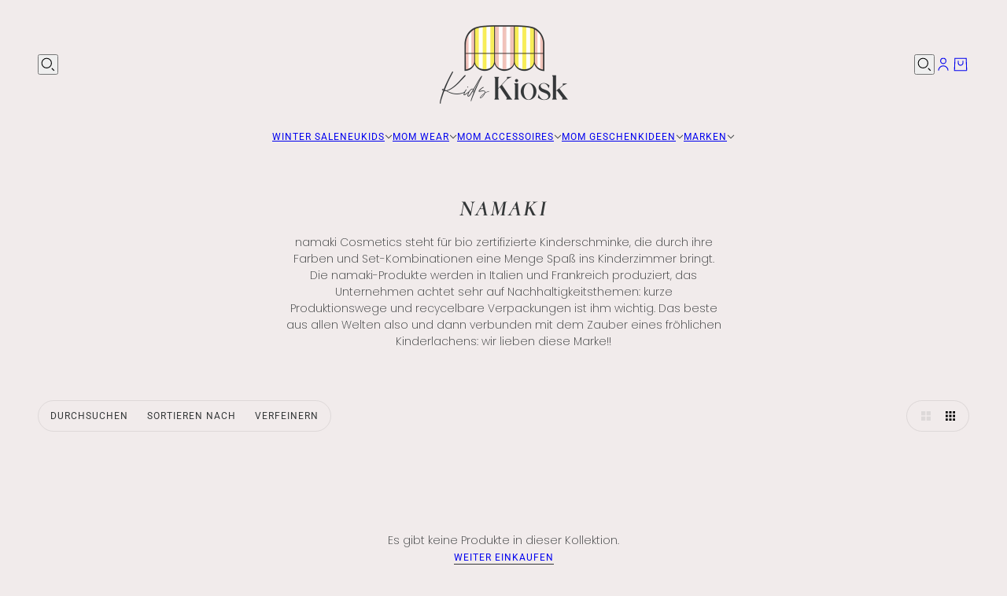

--- FILE ---
content_type: text/html; charset=utf-8
request_url: https://kidskiosk.store/collections/namaki
body_size: 43519
content:
<!doctype html>
<html lang="de" dir="ltr">
  <head>
    <!-- Blockshop theme - Version 11.0.1 by Troop Themes - https://troopthemes.com/ -->

    <meta charset="UTF-8">
    <meta http-equiv="X-UA-Compatible" content="IE=edge">
    <meta name="viewport" content="width=device-width, initial-scale=1.0, maximum-scale=5.0"><meta name="description" content="namaki Cosmetics steht für bio zertifizierte Kinderschminke, die durch ihre Farben und Set-Kombinationen eine Menge Spaß ins Kinderzimmer bringt. Die namaki-Produkte werden in Italien und Frankreich produziert, das Unternehmen achtet sehr auf Nachhaltigkeitsthemen: kurze Produktionswege und recycelbare Verpackungen ist"><title>
      namaki
 &ndash; Kids Kiosk</title><link rel="canonical" href="https://kidskiosk.store/collections/namaki"><link rel="shortcut icon" href="//kidskiosk.store/cdn/shop/files/Zeichenflaeche_1_3xs.png?v=1693690173&width=32" type="image/png">
      <link rel="apple-touch-icon" href="//kidskiosk.store/cdn/shop/files/Zeichenflaeche_1_3xs.png?v=1693690173&width=180"><link rel="preconnect" href="https://cdn.shopify.com" crossorigin>
<link rel="preconnect" href="https://fonts.shopifycdn.com" crossorigin>

<script async crossorigin fetchpriority="high" src="/cdn/shopifycloud/importmap-polyfill/es-modules-shim.2.4.0.js"></script>
<script type="importmap">
  {
    "imports": {
      "@troop-themes/main": "//kidskiosk.store/cdn/shop/t/80/assets/theme.js?v=158196866418793204741769085520"
    }
  }
</script><link
    rel="preload"
    href="//kidskiosk.store/cdn/fonts/cormorant/cormorant_i7.fa6e55789218717259c80e332e32b03d0c0e36e1.woff2"
    as="font"
    type="font/woff2"
    crossorigin
  ><link
    rel="preload"
    href="//kidskiosk.store/cdn/fonts/roboto/roboto_n4.2019d890f07b1852f56ce63ba45b2db45d852cba.woff2"
    as="font"
    type="font/woff2"
    crossorigin
  ><link
    rel="preload"
    href="//kidskiosk.store/cdn/fonts/poppins/poppins_n2.99893b093cc6b797a8baf99180056d9e77320b68.woff2"
    as="font"
    type="font/woff2"
    crossorigin
  ><meta property="og:type" content="website" />
  <meta property="og:title" content="namaki" /><meta property="og:url" content="https://kidskiosk.store/collections/namaki" />
<meta property="og:site_name" content="Kids Kiosk" />
<meta property="og:description" content="namaki Cosmetics steht für bio zertifizierte Kinderschminke, die durch ihre Farben und Set-Kombinationen eine Menge Spaß ins Kinderzimmer bringt. Die namaki-Produkte werden in Italien und Frankreich produziert, das Unternehmen achtet sehr auf Nachhaltigkeitsthemen: kurze Produktionswege und recycelbare Verpackungen ist" /><meta name="twitter:card" content="summary" />
<meta name="twitter:description" content="namaki Cosmetics steht für bio zertifizierte Kinderschminke, die durch ihre Farben und Set-Kombinationen eine Menge Spaß ins Kinderzimmer bringt. Die namaki-Produkte werden in Italien und Frankreich produziert, das Unternehmen achtet sehr auf Nachhaltigkeitsthemen: kurze Produktionswege und recycelbare Verpackungen ist" /><meta name="twitter:title" content="namaki" /><style>@font-face {
  font-family: Cormorant;
  font-weight: 700;
  font-style: italic;
  font-display: swap;
  src: url("//kidskiosk.store/cdn/fonts/cormorant/cormorant_i7.fa6e55789218717259c80e332e32b03d0c0e36e1.woff2") format("woff2"),
       url("//kidskiosk.store/cdn/fonts/cormorant/cormorant_i7.b5766b6262212587af58cec3328f4ffbc7c29531.woff") format("woff");
}
@font-face {
  font-family: Roboto;
  font-weight: 400;
  font-style: normal;
  font-display: swap;
  src: url("//kidskiosk.store/cdn/fonts/roboto/roboto_n4.2019d890f07b1852f56ce63ba45b2db45d852cba.woff2") format("woff2"),
       url("//kidskiosk.store/cdn/fonts/roboto/roboto_n4.238690e0007583582327135619c5f7971652fa9d.woff") format("woff");
}
@font-face {
  font-family: Roboto;
  font-weight: 700;
  font-style: normal;
  font-display: swap;
  src: url("//kidskiosk.store/cdn/fonts/roboto/roboto_n7.f38007a10afbbde8976c4056bfe890710d51dec2.woff2") format("woff2"),
       url("//kidskiosk.store/cdn/fonts/roboto/roboto_n7.94bfdd3e80c7be00e128703d245c207769d763f9.woff") format("woff");
}
@font-face {
  font-family: Poppins;
  font-weight: 200;
  font-style: normal;
  font-display: swap;
  src: url("//kidskiosk.store/cdn/fonts/poppins/poppins_n2.99893b093cc6b797a8baf99180056d9e77320b68.woff2") format("woff2"),
       url("//kidskiosk.store/cdn/fonts/poppins/poppins_n2.c218f0380a81801a28158673003c167a54d2d69c.woff") format("woff");
}
@font-face {
  font-family: Poppins;
  font-weight: 400;
  font-style: normal;
  font-display: swap;
  src: url("//kidskiosk.store/cdn/fonts/poppins/poppins_n4.0ba78fa5af9b0e1a374041b3ceaadf0a43b41362.woff2") format("woff2"),
       url("//kidskiosk.store/cdn/fonts/poppins/poppins_n4.214741a72ff2596839fc9760ee7a770386cf16ca.woff") format("woff");
}
@font-face {
  font-family: Poppins;
  font-weight: 200;
  font-style: italic;
  font-display: swap;
  src: url("//kidskiosk.store/cdn/fonts/poppins/poppins_i2.7783fc51c19908d12281d3f99718d10ab5348963.woff2") format("woff2"),
       url("//kidskiosk.store/cdn/fonts/poppins/poppins_i2.34fc94f042b7f47b1448d25c4247572d2f33189b.woff") format("woff");
}
@font-face {
  font-family: Poppins;
  font-weight: 400;
  font-style: italic;
  font-display: swap;
  src: url("//kidskiosk.store/cdn/fonts/poppins/poppins_i4.846ad1e22474f856bd6b81ba4585a60799a9f5d2.woff2") format("woff2"),
       url("//kidskiosk.store/cdn/fonts/poppins/poppins_i4.56b43284e8b52fc64c1fd271f289a39e8477e9ec.woff") format("woff");
}
:root {--font--heading--uppercase: uppercase;--font--nav--uppercase: uppercase;--font--sub-nav--uppercase: uppercase;--font--button--uppercase: uppercase;--font--overline--uppercase: uppercase;--font--banner--size: 61px;
    --font--banner--mobile-size: 44px;

    --font--featured--size: 59px;
    --font--featured--mobile-size: 44px;

    --font--section--size: 28px;
    --font--section--mobile-size: 20px;

    --font--block--size: 16px;
    --font--block--mobile-size: 20px;

    --font--paragraph--size: 14px;--font--paragraph--mobile-size: 14px;--font--featured-paragraph--size: 14px;--font--featured-paragraph--mobile-size: 14px;--font--nav--size: 12px;--font--nav--mobile-size: 12px;--font--sub-nav--size: 10px;--font--sub-nav--mobile-size: 10px;--font--overline--size: 10px;
    --font--button--size: 14px;
    --font--button--spacing: 0px;

    --font--heading--family: Cormorant, serif;
    --font--heading--weight: 700;
    --font--heading--style: italic;
    --font--heading--spacing: 2px;

    --font--nav--family: Roboto, sans-serif;
    --font--nav--weight: 400;
    --font--nav--style: normal;

    --font--paragraph--family: Poppins, sans-serif;
    --font--paragraph--weight: 200;
    --font--paragraph--style: normal;
    --font--paragraph--spacing: 0px;

    --font--line-height: 1.2;
  }
</style><style>
  :root {
    --color--accent-1: #f1c3ba;
    --color--accent-1-translucent: rgba(241, 195, 186, 0.85);
    --color--accent-2: #f8ee59;
    --color--accent-2-translucent: rgba(248, 238, 89, 0.85);
    --color--body: #343738;
    --color--body--light: #63686a;
    --color--success: #4caf50;
    --color--gray: #e6e6e6;
    --color--alert: #d32f2f;

    --bg-color--white: white;
    --bg-color--light: #f7f2f2;
    --bg-color--light-translucent: rgba(247, 242, 242, 0.85);
    --bg-color--dark: #6e250b;
    --bg-color--dark-translucent: rgba(64, 21, 6, 0.85);
    --bg-color--accent-1: var(--color--accent-1);
    --bg-color--accent-2: var(--color--accent-2);
    --bg-color--body: #f1ebeb;
    --bg-color--body-translucent: rgba(241, 235, 235, 0.85);
    --bg-color--textbox: #fff;

    --border--dark: rgba(52, 55, 56, 0.1);
    --border--light: rgba(255, 255, 255, 0.1);

    --box-shadow--center: 0px 0px 10px rgba(0, 0, 0, 0.08);
    --box-shadow--top: 0 -10px 10px -10px rgba(0, 0, 0, 0.2);
    --box-shadow--left: -2px 0 10px -2px rgba(0, 0, 0, 0.2);
    --box-shadow--right: 2px 0 10px -2px rgba(0, 0, 0, 0.2);
    --box-shadow--bottom: 0 10px 10px -10px rgba(0, 0, 0, 0.2);

    --content--shadow-opacity: 0.15;
    --content--image-opacity: 0.65;

    --button--color: #fff5e2;
    --button--bg-color: #444444;
    --button--bg-color--hover: var(--button--bg-color);
    --button--bdr-color: #444444;
    --button--color-disabled: #b9b9b9;
    --button--radius: 2px;

    --input--radius: 2px;
    --image--radius: 4px;
    --image--radius-enabled: 1;

    --progress-bar: linear-gradient(
                      90deg,
                      rgba(68, 68, 68, 0.3) 0%,
                      rgb(68, 68, 68) 80%,
                      rgba(68, 68, 68, 0.8)
                    );

    /* shop pay */
    --payment-terms-background-color: #f1ebeb;

    /* js helpers */
    --announcement--height: 0px;
    --header--height: 0px;
    --split-announcement--height: 0px;

    --sticky-offset: calc(var(--announcement--sticky, 0) * var(--announcement--height, 0px) + var(--header--sticky, 0) * var(--header--height, 0px));
  }

  shopify-accelerated-checkout, shopify-accelerated-checkout-cart {
    --shopify-accelerated-checkout-button-block-size: 45px;
    --shopify-accelerated-checkout-button-border-radius: var(--button--radius);
    --shopify-accelerated-checkout-button-box-shadow: 0 0 10px rgba(0, 0, 0, 0.3);
  }
</style><style></style><link href="//kidskiosk.store/cdn/shop/t/80/assets/theme.css?v=156312978686183372941769085520" rel="stylesheet" type="text/css" media="all" />
    <script>window.performance && window.performance.mark && window.performance.mark('shopify.content_for_header.start');</script><meta name="facebook-domain-verification" content="127xnd5kbasbi13fauz49kwrpvtom4">
<meta name="google-site-verification" content="gK0gxbqube9b0G9pQBFh3MjLvJ5BmvKhEbUrOx2pLnk">
<meta id="shopify-digital-wallet" name="shopify-digital-wallet" content="/73023881514/digital_wallets/dialog">
<meta name="shopify-checkout-api-token" content="37a3f48b5ff5c7ae71ac32ca889a9270">
<meta id="in-context-paypal-metadata" data-shop-id="73023881514" data-venmo-supported="false" data-environment="production" data-locale="de_DE" data-paypal-v4="true" data-currency="EUR">
<link rel="alternate" type="application/atom+xml" title="Feed" href="/collections/namaki.atom" />
<link rel="alternate" type="application/json+oembed" href="https://kidskiosk.store/collections/namaki.oembed">
<script async="async" src="/checkouts/internal/preloads.js?locale=de-DE"></script>
<link rel="preconnect" href="https://shop.app" crossorigin="anonymous">
<script async="async" src="https://shop.app/checkouts/internal/preloads.js?locale=de-DE&shop_id=73023881514" crossorigin="anonymous"></script>
<script id="apple-pay-shop-capabilities" type="application/json">{"shopId":73023881514,"countryCode":"DE","currencyCode":"EUR","merchantCapabilities":["supports3DS"],"merchantId":"gid:\/\/shopify\/Shop\/73023881514","merchantName":"Kids Kiosk","requiredBillingContactFields":["postalAddress","email"],"requiredShippingContactFields":["postalAddress","email"],"shippingType":"shipping","supportedNetworks":["visa","maestro","masterCard"],"total":{"type":"pending","label":"Kids Kiosk","amount":"1.00"},"shopifyPaymentsEnabled":true,"supportsSubscriptions":true}</script>
<script id="shopify-features" type="application/json">{"accessToken":"37a3f48b5ff5c7ae71ac32ca889a9270","betas":["rich-media-storefront-analytics"],"domain":"kidskiosk.store","predictiveSearch":true,"shopId":73023881514,"locale":"de"}</script>
<script>var Shopify = Shopify || {};
Shopify.shop = "kids-kiosk-store.myshopify.com";
Shopify.locale = "de";
Shopify.currency = {"active":"EUR","rate":"1.0"};
Shopify.country = "DE";
Shopify.theme = {"name":"Januar '26_Wintersale","id":191891243343,"schema_name":"Blockshop","schema_version":"11.0.1","theme_store_id":606,"role":"main"};
Shopify.theme.handle = "null";
Shopify.theme.style = {"id":null,"handle":null};
Shopify.cdnHost = "kidskiosk.store/cdn";
Shopify.routes = Shopify.routes || {};
Shopify.routes.root = "/";</script>
<script type="module">!function(o){(o.Shopify=o.Shopify||{}).modules=!0}(window);</script>
<script>!function(o){function n(){var o=[];function n(){o.push(Array.prototype.slice.apply(arguments))}return n.q=o,n}var t=o.Shopify=o.Shopify||{};t.loadFeatures=n(),t.autoloadFeatures=n()}(window);</script>
<script>
  window.ShopifyPay = window.ShopifyPay || {};
  window.ShopifyPay.apiHost = "shop.app\/pay";
  window.ShopifyPay.redirectState = null;
</script>
<script id="shop-js-analytics" type="application/json">{"pageType":"collection"}</script>
<script defer="defer" async type="module" src="//kidskiosk.store/cdn/shopifycloud/shop-js/modules/v2/client.init-shop-cart-sync_e98Ab_XN.de.esm.js"></script>
<script defer="defer" async type="module" src="//kidskiosk.store/cdn/shopifycloud/shop-js/modules/v2/chunk.common_Pcw9EP95.esm.js"></script>
<script defer="defer" async type="module" src="//kidskiosk.store/cdn/shopifycloud/shop-js/modules/v2/chunk.modal_CzmY4ZhL.esm.js"></script>
<script type="module">
  await import("//kidskiosk.store/cdn/shopifycloud/shop-js/modules/v2/client.init-shop-cart-sync_e98Ab_XN.de.esm.js");
await import("//kidskiosk.store/cdn/shopifycloud/shop-js/modules/v2/chunk.common_Pcw9EP95.esm.js");
await import("//kidskiosk.store/cdn/shopifycloud/shop-js/modules/v2/chunk.modal_CzmY4ZhL.esm.js");

  window.Shopify.SignInWithShop?.initShopCartSync?.({"fedCMEnabled":true,"windoidEnabled":true});

</script>
<script>
  window.Shopify = window.Shopify || {};
  if (!window.Shopify.featureAssets) window.Shopify.featureAssets = {};
  window.Shopify.featureAssets['shop-js'] = {"shop-cart-sync":["modules/v2/client.shop-cart-sync_DazCVyJ3.de.esm.js","modules/v2/chunk.common_Pcw9EP95.esm.js","modules/v2/chunk.modal_CzmY4ZhL.esm.js"],"init-fed-cm":["modules/v2/client.init-fed-cm_D0AulfmK.de.esm.js","modules/v2/chunk.common_Pcw9EP95.esm.js","modules/v2/chunk.modal_CzmY4ZhL.esm.js"],"shop-cash-offers":["modules/v2/client.shop-cash-offers_BISyWFEA.de.esm.js","modules/v2/chunk.common_Pcw9EP95.esm.js","modules/v2/chunk.modal_CzmY4ZhL.esm.js"],"shop-login-button":["modules/v2/client.shop-login-button_D_c1vx_E.de.esm.js","modules/v2/chunk.common_Pcw9EP95.esm.js","modules/v2/chunk.modal_CzmY4ZhL.esm.js"],"pay-button":["modules/v2/client.pay-button_CHADzJ4g.de.esm.js","modules/v2/chunk.common_Pcw9EP95.esm.js","modules/v2/chunk.modal_CzmY4ZhL.esm.js"],"shop-button":["modules/v2/client.shop-button_CQnD2U3v.de.esm.js","modules/v2/chunk.common_Pcw9EP95.esm.js","modules/v2/chunk.modal_CzmY4ZhL.esm.js"],"avatar":["modules/v2/client.avatar_BTnouDA3.de.esm.js"],"init-windoid":["modules/v2/client.init-windoid_CmA0-hrC.de.esm.js","modules/v2/chunk.common_Pcw9EP95.esm.js","modules/v2/chunk.modal_CzmY4ZhL.esm.js"],"init-shop-for-new-customer-accounts":["modules/v2/client.init-shop-for-new-customer-accounts_BCzC_Mib.de.esm.js","modules/v2/client.shop-login-button_D_c1vx_E.de.esm.js","modules/v2/chunk.common_Pcw9EP95.esm.js","modules/v2/chunk.modal_CzmY4ZhL.esm.js"],"init-shop-email-lookup-coordinator":["modules/v2/client.init-shop-email-lookup-coordinator_DYzOit4u.de.esm.js","modules/v2/chunk.common_Pcw9EP95.esm.js","modules/v2/chunk.modal_CzmY4ZhL.esm.js"],"init-shop-cart-sync":["modules/v2/client.init-shop-cart-sync_e98Ab_XN.de.esm.js","modules/v2/chunk.common_Pcw9EP95.esm.js","modules/v2/chunk.modal_CzmY4ZhL.esm.js"],"shop-toast-manager":["modules/v2/client.shop-toast-manager_Bc-1elH8.de.esm.js","modules/v2/chunk.common_Pcw9EP95.esm.js","modules/v2/chunk.modal_CzmY4ZhL.esm.js"],"init-customer-accounts":["modules/v2/client.init-customer-accounts_CqlRHmZs.de.esm.js","modules/v2/client.shop-login-button_D_c1vx_E.de.esm.js","modules/v2/chunk.common_Pcw9EP95.esm.js","modules/v2/chunk.modal_CzmY4ZhL.esm.js"],"init-customer-accounts-sign-up":["modules/v2/client.init-customer-accounts-sign-up_DZmBw6yB.de.esm.js","modules/v2/client.shop-login-button_D_c1vx_E.de.esm.js","modules/v2/chunk.common_Pcw9EP95.esm.js","modules/v2/chunk.modal_CzmY4ZhL.esm.js"],"shop-follow-button":["modules/v2/client.shop-follow-button_Cx-w7rSq.de.esm.js","modules/v2/chunk.common_Pcw9EP95.esm.js","modules/v2/chunk.modal_CzmY4ZhL.esm.js"],"checkout-modal":["modules/v2/client.checkout-modal_Djjmh8qM.de.esm.js","modules/v2/chunk.common_Pcw9EP95.esm.js","modules/v2/chunk.modal_CzmY4ZhL.esm.js"],"shop-login":["modules/v2/client.shop-login_DMZMgoZf.de.esm.js","modules/v2/chunk.common_Pcw9EP95.esm.js","modules/v2/chunk.modal_CzmY4ZhL.esm.js"],"lead-capture":["modules/v2/client.lead-capture_SqejaEd8.de.esm.js","modules/v2/chunk.common_Pcw9EP95.esm.js","modules/v2/chunk.modal_CzmY4ZhL.esm.js"],"payment-terms":["modules/v2/client.payment-terms_DUeEqFTJ.de.esm.js","modules/v2/chunk.common_Pcw9EP95.esm.js","modules/v2/chunk.modal_CzmY4ZhL.esm.js"]};
</script>
<script>(function() {
  var isLoaded = false;
  function asyncLoad() {
    if (isLoaded) return;
    isLoaded = true;
    var urls = ["https:\/\/cdn.s3.pop-convert.com\/pcjs.production.min.js?unique_id=kids-kiosk-store.myshopify.com\u0026shop=kids-kiosk-store.myshopify.com","https:\/\/script.pop-convert.com\/new-micro\/production.pc.min.js?unique_id=kids-kiosk-store.myshopify.com\u0026shop=kids-kiosk-store.myshopify.com","https:\/\/cdn.nfcube.com\/instafeed-b77bfeb4726816d652fd2a42f2e92140.js?shop=kids-kiosk-store.myshopify.com"];
    for (var i = 0; i < urls.length; i++) {
      var s = document.createElement('script');
      s.type = 'text/javascript';
      s.async = true;
      s.src = urls[i];
      var x = document.getElementsByTagName('script')[0];
      x.parentNode.insertBefore(s, x);
    }
  };
  if(window.attachEvent) {
    window.attachEvent('onload', asyncLoad);
  } else {
    window.addEventListener('load', asyncLoad, false);
  }
})();</script>
<script id="__st">var __st={"a":73023881514,"offset":3600,"reqid":"79f718dd-f6b5-461b-b7a1-a1647d92598e-1769461366","pageurl":"kidskiosk.store\/collections\/namaki","u":"a98dd6ec6e06","p":"collection","rtyp":"collection","rid":611420373327};</script>
<script>window.ShopifyPaypalV4VisibilityTracking = true;</script>
<script id="captcha-bootstrap">!function(){'use strict';const t='contact',e='account',n='new_comment',o=[[t,t],['blogs',n],['comments',n],[t,'customer']],c=[[e,'customer_login'],[e,'guest_login'],[e,'recover_customer_password'],[e,'create_customer']],r=t=>t.map((([t,e])=>`form[action*='/${t}']:not([data-nocaptcha='true']) input[name='form_type'][value='${e}']`)).join(','),a=t=>()=>t?[...document.querySelectorAll(t)].map((t=>t.form)):[];function s(){const t=[...o],e=r(t);return a(e)}const i='password',u='form_key',d=['recaptcha-v3-token','g-recaptcha-response','h-captcha-response',i],f=()=>{try{return window.sessionStorage}catch{return}},m='__shopify_v',_=t=>t.elements[u];function p(t,e,n=!1){try{const o=window.sessionStorage,c=JSON.parse(o.getItem(e)),{data:r}=function(t){const{data:e,action:n}=t;return t[m]||n?{data:e,action:n}:{data:t,action:n}}(c);for(const[e,n]of Object.entries(r))t.elements[e]&&(t.elements[e].value=n);n&&o.removeItem(e)}catch(o){console.error('form repopulation failed',{error:o})}}const l='form_type',E='cptcha';function T(t){t.dataset[E]=!0}const w=window,h=w.document,L='Shopify',v='ce_forms',y='captcha';let A=!1;((t,e)=>{const n=(g='f06e6c50-85a8-45c8-87d0-21a2b65856fe',I='https://cdn.shopify.com/shopifycloud/storefront-forms-hcaptcha/ce_storefront_forms_captcha_hcaptcha.v1.5.2.iife.js',D={infoText:'Durch hCaptcha geschützt',privacyText:'Datenschutz',termsText:'Allgemeine Geschäftsbedingungen'},(t,e,n)=>{const o=w[L][v],c=o.bindForm;if(c)return c(t,g,e,D).then(n);var r;o.q.push([[t,g,e,D],n]),r=I,A||(h.body.append(Object.assign(h.createElement('script'),{id:'captcha-provider',async:!0,src:r})),A=!0)});var g,I,D;w[L]=w[L]||{},w[L][v]=w[L][v]||{},w[L][v].q=[],w[L][y]=w[L][y]||{},w[L][y].protect=function(t,e){n(t,void 0,e),T(t)},Object.freeze(w[L][y]),function(t,e,n,w,h,L){const[v,y,A,g]=function(t,e,n){const i=e?o:[],u=t?c:[],d=[...i,...u],f=r(d),m=r(i),_=r(d.filter((([t,e])=>n.includes(e))));return[a(f),a(m),a(_),s()]}(w,h,L),I=t=>{const e=t.target;return e instanceof HTMLFormElement?e:e&&e.form},D=t=>v().includes(t);t.addEventListener('submit',(t=>{const e=I(t);if(!e)return;const n=D(e)&&!e.dataset.hcaptchaBound&&!e.dataset.recaptchaBound,o=_(e),c=g().includes(e)&&(!o||!o.value);(n||c)&&t.preventDefault(),c&&!n&&(function(t){try{if(!f())return;!function(t){const e=f();if(!e)return;const n=_(t);if(!n)return;const o=n.value;o&&e.removeItem(o)}(t);const e=Array.from(Array(32),(()=>Math.random().toString(36)[2])).join('');!function(t,e){_(t)||t.append(Object.assign(document.createElement('input'),{type:'hidden',name:u})),t.elements[u].value=e}(t,e),function(t,e){const n=f();if(!n)return;const o=[...t.querySelectorAll(`input[type='${i}']`)].map((({name:t})=>t)),c=[...d,...o],r={};for(const[a,s]of new FormData(t).entries())c.includes(a)||(r[a]=s);n.setItem(e,JSON.stringify({[m]:1,action:t.action,data:r}))}(t,e)}catch(e){console.error('failed to persist form',e)}}(e),e.submit())}));const S=(t,e)=>{t&&!t.dataset[E]&&(n(t,e.some((e=>e===t))),T(t))};for(const o of['focusin','change'])t.addEventListener(o,(t=>{const e=I(t);D(e)&&S(e,y())}));const B=e.get('form_key'),M=e.get(l),P=B&&M;t.addEventListener('DOMContentLoaded',(()=>{const t=y();if(P)for(const e of t)e.elements[l].value===M&&p(e,B);[...new Set([...A(),...v().filter((t=>'true'===t.dataset.shopifyCaptcha))])].forEach((e=>S(e,t)))}))}(h,new URLSearchParams(w.location.search),n,t,e,['guest_login'])})(!0,!0)}();</script>
<script integrity="sha256-4kQ18oKyAcykRKYeNunJcIwy7WH5gtpwJnB7kiuLZ1E=" data-source-attribution="shopify.loadfeatures" defer="defer" src="//kidskiosk.store/cdn/shopifycloud/storefront/assets/storefront/load_feature-a0a9edcb.js" crossorigin="anonymous"></script>
<script crossorigin="anonymous" defer="defer" src="//kidskiosk.store/cdn/shopifycloud/storefront/assets/shopify_pay/storefront-65b4c6d7.js?v=20250812"></script>
<script data-source-attribution="shopify.dynamic_checkout.dynamic.init">var Shopify=Shopify||{};Shopify.PaymentButton=Shopify.PaymentButton||{isStorefrontPortableWallets:!0,init:function(){window.Shopify.PaymentButton.init=function(){};var t=document.createElement("script");t.src="https://kidskiosk.store/cdn/shopifycloud/portable-wallets/latest/portable-wallets.de.js",t.type="module",document.head.appendChild(t)}};
</script>
<script data-source-attribution="shopify.dynamic_checkout.buyer_consent">
  function portableWalletsHideBuyerConsent(e){var t=document.getElementById("shopify-buyer-consent"),n=document.getElementById("shopify-subscription-policy-button");t&&n&&(t.classList.add("hidden"),t.setAttribute("aria-hidden","true"),n.removeEventListener("click",e))}function portableWalletsShowBuyerConsent(e){var t=document.getElementById("shopify-buyer-consent"),n=document.getElementById("shopify-subscription-policy-button");t&&n&&(t.classList.remove("hidden"),t.removeAttribute("aria-hidden"),n.addEventListener("click",e))}window.Shopify?.PaymentButton&&(window.Shopify.PaymentButton.hideBuyerConsent=portableWalletsHideBuyerConsent,window.Shopify.PaymentButton.showBuyerConsent=portableWalletsShowBuyerConsent);
</script>
<script data-source-attribution="shopify.dynamic_checkout.cart.bootstrap">document.addEventListener("DOMContentLoaded",(function(){function t(){return document.querySelector("shopify-accelerated-checkout-cart, shopify-accelerated-checkout")}if(t())Shopify.PaymentButton.init();else{new MutationObserver((function(e,n){t()&&(Shopify.PaymentButton.init(),n.disconnect())})).observe(document.body,{childList:!0,subtree:!0})}}));
</script>
<link id="shopify-accelerated-checkout-styles" rel="stylesheet" media="screen" href="https://kidskiosk.store/cdn/shopifycloud/portable-wallets/latest/accelerated-checkout-backwards-compat.css" crossorigin="anonymous">
<style id="shopify-accelerated-checkout-cart">
        #shopify-buyer-consent {
  margin-top: 1em;
  display: inline-block;
  width: 100%;
}

#shopify-buyer-consent.hidden {
  display: none;
}

#shopify-subscription-policy-button {
  background: none;
  border: none;
  padding: 0;
  text-decoration: underline;
  font-size: inherit;
  cursor: pointer;
}

#shopify-subscription-policy-button::before {
  box-shadow: none;
}

      </style>

<script>window.performance && window.performance.mark && window.performance.mark('shopify.content_for_header.end');</script>
<script>
  if (Shopify) {
    Shopify.routes = {
      ...Shopify.routes,
      all_products_collection: '/collections/all',
      cart: '/cart',
      cart_add: '/cart/add',
      cart_change: '/cart/change',
      cart_update: '/cart/update',
      libraries: {
        swipe_listener: "//kidskiosk.store/cdn/shop/t/80/assets/swipe-listener.min.js?v=123039615894270182531769085520",
        masonry: "//kidskiosk.store/cdn/shop/t/80/assets/masonry.min.js?v=153413113355937702121769085520",
        plyr: "/cdn/shopifycloud/plyr/v2.0/shopify-plyr.en.js",
        vimeo: "https://player.vimeo.com/api/player.js"
      },
      product_recommendations: '/recommendations/products',
      predictive_search: '/search/suggest',
      search: '/search',
      root: '/',
      youtube: 'https://youtube.com/iframe_api'
    }
  }
</script><script type="module" src="//kidskiosk.store/cdn/shop/t/80/assets/theme.js?v=158196866418793204741769085520"></script><!-- BEGIN app block: shopify://apps/pandectes-gdpr/blocks/banner/58c0baa2-6cc1-480c-9ea6-38d6d559556a -->
  
    
      <!-- TCF is active, scripts are loaded above -->
      
        <script>
          if (!window.PandectesRulesSettings) {
            window.PandectesRulesSettings = {"store":{"id":73023881514,"adminMode":false,"headless":false,"storefrontRootDomain":"","checkoutRootDomain":"","storefrontAccessToken":""},"banner":{"revokableTrigger":false,"cookiesBlockedByDefault":"7","hybridStrict":false,"isActive":true},"geolocation":{"auOnly":false,"brOnly":false,"caOnly":false,"chOnly":false,"euOnly":false,"jpOnly":false,"nzOnly":false,"thOnly":false,"zaOnly":false,"canadaOnly":false,"canadaLaw25":false,"canadaPipeda":false,"globalVisibility":true},"blocker":{"isActive":false,"googleConsentMode":{"isActive":true,"id":"","analyticsId":"GT-NMDJ6VMH, G-J0TSQW8YKB","adwordsId":"AW-16466740905","adStorageCategory":4,"analyticsStorageCategory":2,"functionalityStorageCategory":1,"personalizationStorageCategory":1,"securityStorageCategory":0,"customEvent":true,"redactData":false,"urlPassthrough":false,"dataLayerProperty":"dataLayer","waitForUpdate":500,"useNativeChannel":false,"debugMode":false},"facebookPixel":{"isActive":false,"id":"","ldu":false},"microsoft":{"isActive":false,"uetTags":""},"clarity":{},"rakuten":{"isActive":false,"cmp":false,"ccpa":false},"gpcIsActive":true,"klaviyoIsActive":false,"defaultBlocked":7,"patterns":{"whiteList":[],"blackList":{"1":[],"2":[],"4":[],"8":[]},"iframesWhiteList":[],"iframesBlackList":{"1":[],"2":[],"4":[],"8":[]},"beaconsWhiteList":[],"beaconsBlackList":{"1":[],"2":[],"4":[],"8":[]}}}};
            const rulesScript = document.createElement('script');
            window.PandectesRulesSettings.auto = true;
            rulesScript.src = "https://cdn.shopify.com/extensions/019bf9f2-2284-7e6a-94f3-548acaed6f98/gdpr-246/assets/pandectes-rules.js";
            const firstChild = document.head.firstChild;
            document.head.insertBefore(rulesScript, firstChild);
          }
        </script>
      
      <script>
        
          window.PandectesSettings = {"store":{"id":73023881514,"plan":"plus","theme":"Kopie von Kopie von Kopie von Kopie von Kopie v...","primaryLocale":"de","adminMode":false,"headless":false,"storefrontRootDomain":"","checkoutRootDomain":"","storefrontAccessToken":""},"tsPublished":1761032333,"declaration":{"declDays":"","declName":"","declPath":"","declType":"","isActive":false,"showType":true,"declHours":"","declYears":"","declDomain":"","declMonths":"","declMinutes":"","declPurpose":"","declSeconds":"","declSession":"","showPurpose":false,"declProvider":"","showProvider":true,"declIntroText":"","declRetention":"","declFirstParty":"","declThirdParty":"","showDateGenerated":true},"language":{"unpublished":[],"languageMode":"Single","fallbackLanguage":"de","languageDetection":"locale","languagesSupported":[]},"texts":{"managed":{"headerText":{"de":"Wir respektieren deine Privatsphäre"},"consentText":{"de":"Wir verwenden Cookies – und nein, leider nicht die mit Schokolade. 🍪\n\nUnsere Website nutzt Cookies, um dir ein optimales Nutzererlebnis zu bieten, Inhalte zu personalisieren, Funktionen für soziale Medien bereitzustellen und unsere Zugriffe zu analysieren. Die Erhebung, Weitergabe und Verwendung personenbezogener Daten kann zur Personalisierung von Anzeigen dienen.\nNatürlich entscheidest aber du und nicht wir, was gespeichert wird."},"linkText":{"de":"Mehr erfahren"},"imprintText":{"de":"Impressum"},"googleLinkText":{"de":"Googles Datenschutzbestimmungen"},"allowButtonText":{"de":"Akzeptieren"},"denyButtonText":{"de":"Ablehnen"},"dismissButtonText":{"de":"Okay"},"leaveSiteButtonText":{"de":"Diese Seite verlassen"},"preferencesButtonText":{"de":"Individuelle Einstellungen"},"cookiePolicyText":{"de":"Cookie-Richtlinie"},"preferencesPopupTitleText":{"de":"Einwilligungseinstellungen verwalten"},"preferencesPopupIntroText":{"de":"Unsere Website nutzt Cookies, um dir ein optimales Nutzererlebnis zu bieten, Inhalte zu personalisieren, Funktionen für soziale Medien bereitzustellen und unsere Zugriffe zu analysieren. In diesem Fenster kannst du deine Präferenzen zu den Cookies verwalten."},"preferencesPopupSaveButtonText":{"de":"Auswahl speichern"},"preferencesPopupCloseButtonText":{"de":"Schließen"},"preferencesPopupAcceptAllButtonText":{"de":"Alles Akzeptieren"},"preferencesPopupRejectAllButtonText":{"de":"Alles ablehnen"},"cookiesDetailsText":{"de":"Cookie-Details"},"preferencesPopupAlwaysAllowedText":{"de":"Immer erlaubt"},"accessSectionParagraphText":{"de":"Sie haben das Recht, jederzeit auf Ihre Daten zuzugreifen."},"accessSectionTitleText":{"de":"Datenübertragbarkeit"},"accessSectionAccountInfoActionText":{"de":"persönliche Daten"},"accessSectionDownloadReportActionText":{"de":"Alle Daten anfordern"},"accessSectionGDPRRequestsActionText":{"de":"Anfragen betroffener Personen"},"accessSectionOrdersRecordsActionText":{"de":"Aufträge"},"rectificationSectionParagraphText":{"de":"Sie haben das Recht, die Aktualisierung Ihrer Daten zu verlangen, wann immer Sie dies für angemessen halten."},"rectificationSectionTitleText":{"de":"Datenberichtigung"},"rectificationCommentPlaceholder":{"de":"Beschreiben Sie, was Sie aktualisieren möchten"},"rectificationCommentValidationError":{"de":"Kommentar ist erforderlich"},"rectificationSectionEditAccountActionText":{"de":"Aktualisierung anfordern"},"erasureSectionTitleText":{"de":"Recht auf Löschung"},"erasureSectionParagraphText":{"de":"Sie haben das Recht, die Löschung aller Ihrer Daten zu verlangen. Danach können Sie nicht mehr auf Ihr Konto zugreifen."},"erasureSectionRequestDeletionActionText":{"de":"Löschung personenbezogener Daten anfordern"},"consentDate":{"de":"Zustimmungsdatum"},"consentId":{"de":"Einwilligungs-ID"},"consentSectionChangeConsentActionText":{"de":"Einwilligungspräferenz ändern"},"consentSectionConsentedText":{"de":"Sie haben der Cookie-Richtlinie dieser Website zugestimmt am"},"consentSectionNoConsentText":{"de":"Sie haben der Cookie-Richtlinie dieser Website nicht zugestimmt."},"consentSectionTitleText":{"de":"Ihre Cookie-Einwilligung"},"consentStatus":{"de":"Einwilligungspräferenz"},"confirmationFailureMessage":{"de":"Ihre Anfrage wurde nicht bestätigt. Bitte versuchen Sie es erneut und wenn das Problem weiterhin besteht, wenden Sie sich an den Ladenbesitzer, um Hilfe zu erhalten"},"confirmationFailureTitle":{"de":"Ein Problem ist aufgetreten"},"confirmationSuccessMessage":{"de":"Wir werden uns in Kürze zu Ihrem Anliegen bei Ihnen melden."},"confirmationSuccessTitle":{"de":"Ihre Anfrage wurde bestätigt"},"guestsSupportEmailFailureMessage":{"de":"Ihre Anfrage wurde nicht übermittelt. Bitte versuchen Sie es erneut und wenn das Problem weiterhin besteht, wenden Sie sich an den Shop-Inhaber, um Hilfe zu erhalten."},"guestsSupportEmailFailureTitle":{"de":"Ein Problem ist aufgetreten"},"guestsSupportEmailPlaceholder":{"de":"E-Mail-Addresse"},"guestsSupportEmailSuccessMessage":{"de":"Wenn Sie als Kunde dieses Shops registriert sind, erhalten Sie in Kürze eine E-Mail mit Anweisungen zum weiteren Vorgehen."},"guestsSupportEmailSuccessTitle":{"de":"Vielen Dank für die Anfrage"},"guestsSupportEmailValidationError":{"de":"Email ist ungültig"},"guestsSupportInfoText":{"de":"Bitte loggen Sie sich mit Ihrem Kundenkonto ein, um fortzufahren."},"submitButton":{"de":"einreichen"},"submittingButton":{"de":"Senden..."},"cancelButton":{"de":"Abbrechen"},"declIntroText":{"de":"Wir verwenden Cookies, um die Funktionalität der Website zu optimieren, die Leistung zu analysieren und Ihnen ein personalisiertes Erlebnis zu bieten. Einige Cookies sind für den ordnungsgemäßen Betrieb der Website unerlässlich. Diese Cookies können nicht deaktiviert werden. In diesem Fenster können Sie Ihre Präferenzen für Cookies verwalten."},"declName":{"de":"Name"},"declPurpose":{"de":"Zweck"},"declType":{"de":"Typ"},"declRetention":{"de":"Speicherdauer"},"declProvider":{"de":"Anbieter"},"declFirstParty":{"de":"Erstanbieter"},"declThirdParty":{"de":"Drittanbieter"},"declSeconds":{"de":"Sekunden"},"declMinutes":{"de":"Minuten"},"declHours":{"de":"Std."},"declDays":{"de":"Tage"},"declWeeks":{"de":"Woche(n)"},"declMonths":{"de":"Monate"},"declYears":{"de":"Jahre"},"declSession":{"de":"Sitzung"},"declDomain":{"de":"Domain"},"declPath":{"de":"Weg"}},"categories":{"strictlyNecessaryCookiesTitleText":{"de":"Unbedingt erforderlich"},"strictlyNecessaryCookiesDescriptionText":{"de":"Diese Cookies sind unerlässlich, damit Sie sich auf der Website bewegen und ihre Funktionen nutzen können, z. B. den Zugriff auf sichere Bereiche der Website. Ohne diese Cookies kann die Website nicht richtig funktionieren."},"functionalityCookiesTitleText":{"de":"Funktionale Cookies"},"functionalityCookiesDescriptionText":{"de":"Diese Cookies ermöglichen es der Website, verbesserte Funktionalität und Personalisierung bereitzustellen. Sie können von uns oder von Drittanbietern gesetzt werden, deren Dienste wir auf unseren Seiten hinzugefügt haben. Wenn Sie diese Cookies nicht zulassen, funktionieren einige oder alle dieser Dienste möglicherweise nicht richtig."},"performanceCookiesTitleText":{"de":"Performance-Cookies"},"performanceCookiesDescriptionText":{"de":"Diese Cookies ermöglichen es uns, die Leistung unserer Website zu überwachen und zu verbessern. Sie ermöglichen es uns beispielsweise, Besuche zu zählen, Verkehrsquellen zu identifizieren und zu sehen, welche Teile der Website am beliebtesten sind."},"targetingCookiesTitleText":{"de":"Targeting-Cookies"},"targetingCookiesDescriptionText":{"de":"Diese Cookies können von unseren Werbepartnern über unsere Website gesetzt werden. Sie können von diesen Unternehmen verwendet werden, um ein Profil Ihrer Interessen zu erstellen und Ihnen relevante Werbung auf anderen Websites anzuzeigen. Sie speichern keine direkten personenbezogenen Daten, sondern basieren auf der eindeutigen Identifizierung Ihres Browsers und Ihres Internetgeräts. Wenn Sie diese Cookies nicht zulassen, erleben Sie weniger zielgerichtete Werbung."},"unclassifiedCookiesTitleText":{"de":"Unklassifizierte Cookies"},"unclassifiedCookiesDescriptionText":{"de":"Unklassifizierte Cookies sind Cookies, die wir gerade zusammen mit den Anbietern einzelner Cookies klassifizieren."}},"auto":{}},"library":{"previewMode":false,"fadeInTimeout":0,"defaultBlocked":7,"showLink":true,"showImprintLink":true,"showGoogleLink":true,"enabled":true,"cookie":{"expiryDays":365,"secure":true,"domain":""},"dismissOnScroll":false,"dismissOnWindowClick":false,"dismissOnTimeout":false,"palette":{"popup":{"background":"#731C1C","backgroundForCalculations":{"a":1,"b":28,"g":28,"r":115},"text":"#FFFFFF"},"button":{"background":"transparent","backgroundForCalculations":{"a":1,"b":252,"g":122,"r":35},"text":"#FFFFFF","textForCalculation":{"a":1,"b":255,"g":255,"r":255},"border":"#FFFFFF"}},"content":{"href":"/policies/privacy-policy","imprintHref":"/pages/impressum","close":"&#10005;","target":"","logo":"<img class=\"cc-banner-logo\" style=\"max-height: 40px;\" src=\"https://kids-kiosk-store.myshopify.com/cdn/shop/files/pandectes-banner-logo.png\" alt=\"Cookie banner\" />"},"window":"<div role=\"dialog\" aria-label=\"{{header}}\" aria-describedby=\"cookieconsent:desc\" id=\"pandectes-banner\" class=\"cc-window-wrapper cc-popup-wrapper\"><div class=\"pd-cookie-banner-window cc-window {{classes}}\"><!--googleoff: all-->{{children}}<!--googleon: all--></div></div>","compliance":{"custom":"<div class=\"cc-compliance cc-highlight\">{{preferences}}{{allow}}</div>"},"type":"custom","layouts":{"basic":"{{logo}}{{messagelink}}{{compliance}}"},"position":"popup","theme":"wired","revokable":true,"animateRevokable":true,"revokableReset":false,"revokableLogoUrl":"","revokablePlacement":"bottom-left","revokableMarginHorizontal":15,"revokableMarginVertical":15,"static":false,"autoAttach":true,"hasTransition":true,"blacklistPage":[""],"elements":{"close":"<button aria-label=\"\" type=\"button\" class=\"cc-close\">{{close}}</button>","dismiss":"<button type=\"button\" class=\"cc-btn cc-btn-decision cc-dismiss\">{{dismiss}}</button>","allow":"<button type=\"button\" class=\"cc-btn cc-btn-decision cc-allow\">{{allow}}</button>","deny":"<button type=\"button\" class=\"cc-btn cc-btn-decision cc-deny\">{{deny}}</button>","preferences":"<button type=\"button\" class=\"cc-btn cc-settings\" onclick=\"Pandectes.fn.openPreferences()\">{{preferences}}</button>"}},"geolocation":{"auOnly":false,"brOnly":false,"caOnly":false,"chOnly":false,"euOnly":false,"jpOnly":false,"nzOnly":false,"thOnly":false,"zaOnly":false,"canadaOnly":false,"canadaLaw25":false,"canadaPipeda":false,"globalVisibility":true},"dsr":{"guestsSupport":false,"accessSectionDownloadReportAuto":false},"banner":{"resetTs":1750760160,"extraCss":"        .cc-banner-logo {max-width: 41em!important;}    @media(min-width: 768px) {.cc-window.cc-floating{max-width: 41em!important;width: 41em!important;}}    .cc-message, .pd-cookie-banner-window .cc-header, .cc-logo {text-align: center}    .cc-window-wrapper{z-index: 2147483647;-webkit-transition: opacity 1s ease;  transition: opacity 1s ease;}    .cc-window{padding: 18px!important;z-index: 2147483647;font-family: inherit;}    .pd-cookie-banner-window .cc-header{font-family: inherit;}    .pd-cp-ui{font-family: inherit; background-color: #731C1C;color:#FFFFFF;}    button.pd-cp-btn, a.pd-cp-btn{}    input + .pd-cp-preferences-slider{background-color: rgba(255, 255, 255, 0.3)}    .pd-cp-scrolling-section::-webkit-scrollbar{background-color: rgba(255, 255, 255, 0.3)}    input:checked + .pd-cp-preferences-slider{background-color: rgba(255, 255, 255, 1)}    .pd-cp-scrolling-section::-webkit-scrollbar-thumb {background-color: rgba(255, 255, 255, 1)}    .pd-cp-ui-close{color:#FFFFFF;}    .pd-cp-preferences-slider:before{background-color: #731C1C}    .pd-cp-title:before {border-color: #FFFFFF!important}    .pd-cp-preferences-slider{background-color:#FFFFFF}    .pd-cp-toggle{color:#FFFFFF!important}    @media(max-width:699px) {.pd-cp-ui-close-top svg {fill: #FFFFFF}}    .pd-cp-toggle:hover,.pd-cp-toggle:visited,.pd-cp-toggle:active{color:#FFFFFF!important}    .pd-cookie-banner-window {box-shadow: 0 0 18px rgb(0 0 0 / 20%);}  img.cc-banner-logo{ width: auto !important; }@media only screen and (min-width: 1200px) {.cc-settings {order:2;}.cc-allow {order:1;}}@media only screen and (max-width: 600px) {.cc-message span:nth-child(2) {display:none;flex-direction:column;}.cc-message span span {display:none;}.cc-message span:nth-child(2) a {margin-bottom:-10px;}}","customJavascript":{"useButtons":true},"showPoweredBy":false,"logoHeight":40,"revokableTrigger":false,"hybridStrict":false,"cookiesBlockedByDefault":"7","isActive":true,"implicitSavePreferences":false,"cookieIcon":false,"blockBots":false,"showCookiesDetails":true,"hasTransition":true,"blockingPage":false,"showOnlyLandingPage":false,"leaveSiteUrl":"https://pandectes.io","linkRespectStoreLang":false},"cookies":{"0":[{"name":"localization","type":"http","domain":"kidskiosk.store","path":"/","provider":"Shopify","firstParty":true,"retention":"1 year(s)","session":false,"expires":1,"unit":"declYears","purpose":{"de":"Lokalisierung von Shopify-Shops"}},{"name":"cart_currency","type":"http","domain":"kidskiosk.store","path":"/","provider":"Shopify","firstParty":true,"retention":"2 week(s)","session":false,"expires":2,"unit":"declWeeks","purpose":{"de":"Das Cookie ist für die sichere Checkout- und Zahlungsfunktion auf der Website erforderlich. Diese Funktion wird von shopify.com bereitgestellt."}},{"name":"keep_alive","type":"http","domain":"kidskiosk.store","path":"/","provider":"Shopify","firstParty":true,"retention":"30 minute(s)","session":false,"expires":30,"unit":"declMinutes","purpose":{"de":"Wird im Zusammenhang mit der Käuferlokalisierung verwendet."}},{"name":"_tracking_consent","type":"http","domain":".kidskiosk.store","path":"/","provider":"Shopify","firstParty":true,"retention":"1 year(s)","session":false,"expires":1,"unit":"declYears","purpose":{"de":"Tracking-Einstellungen."}},{"name":"shopify_pay_redirect","type":"http","domain":"kidskiosk.store","path":"/","provider":"Shopify","firstParty":true,"retention":"1 hour(s)","session":false,"expires":1,"unit":"declHours","purpose":{"de":"Das Cookie ist für die sichere Checkout- und Zahlungsfunktion auf der Website erforderlich. Diese Funktion wird von shopify.com bereitgestellt."}},{"name":"_shopify_essential","type":"http","domain":"shopify.com","path":"/73023881514","provider":"Shopify","firstParty":false,"retention":"1 year(s)","session":false,"expires":1,"unit":"declYears","purpose":{"de":"Wird auf der Kontenseite verwendet."}},{"name":"wpm-test-cookie","type":"http","domain":"store","path":"/","provider":"Unknown","firstParty":false,"retention":"Session","session":true,"expires":1,"unit":"declSeconds","purpose":{"de":"A necessary cookie for website functionality."}},{"name":"auth_state_*","type":"http","domain":"shopify.com","path":"/73023881514/account","provider":"Shopify","firstParty":false,"retention":"25 minute(s)","session":false,"expires":25,"unit":"declMinutes","purpose":{"de":""}},{"name":"customer_account_locale","type":"http","domain":"shopify.com","path":"/73023881514","provider":"Shopify","firstParty":false,"retention":"1 year(s)","session":false,"expires":1,"unit":"declYears","purpose":{"de":"Used to keep track of a customer account locale when a redirection occurs from checkout or the storefront to customer accounts."}},{"name":"wpm-test-cookie","type":"http","domain":"kidskiosk.store","path":"/","provider":"Unknown","firstParty":true,"retention":"Session","session":true,"expires":1,"unit":"declSeconds","purpose":{"de":"A necessary cookie for website functionality."}}],"1":[],"2":[{"name":"qab_previous_pathname","type":"http","domain":"kidskiosk.store","path":"/","provider":"Hextom","firstParty":true,"retention":"Session","session":true,"expires":-56,"unit":"declYears","purpose":{"de":"Wird von Hextom für statistische Daten verwendet."}}],"4":[],"8":[]},"blocker":{"isActive":false,"googleConsentMode":{"id":"","analyticsId":"GT-NMDJ6VMH, G-J0TSQW8YKB","adwordsId":"AW-16466740905","isActive":true,"adStorageCategory":4,"analyticsStorageCategory":2,"personalizationStorageCategory":1,"functionalityStorageCategory":1,"customEvent":true,"securityStorageCategory":0,"redactData":false,"urlPassthrough":false,"dataLayerProperty":"dataLayer","waitForUpdate":500,"useNativeChannel":false,"debugMode":false},"facebookPixel":{"id":"","isActive":false,"ldu":false},"microsoft":{"isActive":false,"uetTags":""},"rakuten":{"isActive":false,"cmp":false,"ccpa":false},"klaviyoIsActive":false,"gpcIsActive":true,"clarity":{},"defaultBlocked":7,"patterns":{"whiteList":[],"blackList":{"1":[],"2":[],"4":[],"8":[]},"iframesWhiteList":[],"iframesBlackList":{"1":[],"2":[],"4":[],"8":[]},"beaconsWhiteList":[],"beaconsBlackList":{"1":[],"2":[],"4":[],"8":[]}}}};
        
        window.addEventListener('DOMContentLoaded', function(){
          const script = document.createElement('script');
          
            script.src = "https://cdn.shopify.com/extensions/019bf9f2-2284-7e6a-94f3-548acaed6f98/gdpr-246/assets/pandectes-core.js";
          
          script.defer = true;
          document.body.appendChild(script);
        })
      </script>
    
  


<!-- END app block --><!-- BEGIN app block: shopify://apps/timesact-pre-order/blocks/app-embed/bf6c109b-79b5-457c-8752-0e5e9e9676e7 -->
<!-- END app block --><!-- BEGIN app block: shopify://apps/essential-announcer/blocks/app-embed/93b5429f-c8d6-4c33-ae14-250fd84f361b --><script>
  
    window.essentialAnnouncementConfigs = [];
  
  window.essentialAnnouncementMeta = {
    productCollections: null,
    productData: null,
    templateName: "collection",
    collectionId: 611420373327,
  };
</script>

 
<style>
.essential_annoucement_bar_wrapper {display: none;}
</style>


<script src="https://cdn.shopify.com/extensions/019bfa55-6e3b-767b-a32a-2566e26024b3/essential-announcement-bar-75/assets/announcement-bar-essential-apps.js" defer></script>

<!-- END app block --><script src="https://cdn.shopify.com/extensions/3ee93129-d11c-4adb-8a29-0c9bec8a2202/preorder-notify-me-timesact-17/assets/timesact.js" type="text/javascript" defer="defer"></script>
<link href="https://cdn.shopify.com/extensions/3ee93129-d11c-4adb-8a29-0c9bec8a2202/preorder-notify-me-timesact-17/assets/timesact.css" rel="stylesheet" type="text/css" media="all">
<script src="https://cdn.shopify.com/extensions/4e276193-403c-423f-833c-fefed71819cf/forms-2298/assets/shopify-forms-loader.js" type="text/javascript" defer="defer"></script>
<link href="https://monorail-edge.shopifysvc.com" rel="dns-prefetch">
<script>(function(){if ("sendBeacon" in navigator && "performance" in window) {try {var session_token_from_headers = performance.getEntriesByType('navigation')[0].serverTiming.find(x => x.name == '_s').description;} catch {var session_token_from_headers = undefined;}var session_cookie_matches = document.cookie.match(/_shopify_s=([^;]*)/);var session_token_from_cookie = session_cookie_matches && session_cookie_matches.length === 2 ? session_cookie_matches[1] : "";var session_token = session_token_from_headers || session_token_from_cookie || "";function handle_abandonment_event(e) {var entries = performance.getEntries().filter(function(entry) {return /monorail-edge.shopifysvc.com/.test(entry.name);});if (!window.abandonment_tracked && entries.length === 0) {window.abandonment_tracked = true;var currentMs = Date.now();var navigation_start = performance.timing.navigationStart;var payload = {shop_id: 73023881514,url: window.location.href,navigation_start,duration: currentMs - navigation_start,session_token,page_type: "collection"};window.navigator.sendBeacon("https://monorail-edge.shopifysvc.com/v1/produce", JSON.stringify({schema_id: "online_store_buyer_site_abandonment/1.1",payload: payload,metadata: {event_created_at_ms: currentMs,event_sent_at_ms: currentMs}}));}}window.addEventListener('pagehide', handle_abandonment_event);}}());</script>
<script id="web-pixels-manager-setup">(function e(e,d,r,n,o){if(void 0===o&&(o={}),!Boolean(null===(a=null===(i=window.Shopify)||void 0===i?void 0:i.analytics)||void 0===a?void 0:a.replayQueue)){var i,a;window.Shopify=window.Shopify||{};var t=window.Shopify;t.analytics=t.analytics||{};var s=t.analytics;s.replayQueue=[],s.publish=function(e,d,r){return s.replayQueue.push([e,d,r]),!0};try{self.performance.mark("wpm:start")}catch(e){}var l=function(){var e={modern:/Edge?\/(1{2}[4-9]|1[2-9]\d|[2-9]\d{2}|\d{4,})\.\d+(\.\d+|)|Firefox\/(1{2}[4-9]|1[2-9]\d|[2-9]\d{2}|\d{4,})\.\d+(\.\d+|)|Chrom(ium|e)\/(9{2}|\d{3,})\.\d+(\.\d+|)|(Maci|X1{2}).+ Version\/(15\.\d+|(1[6-9]|[2-9]\d|\d{3,})\.\d+)([,.]\d+|)( \(\w+\)|)( Mobile\/\w+|) Safari\/|Chrome.+OPR\/(9{2}|\d{3,})\.\d+\.\d+|(CPU[ +]OS|iPhone[ +]OS|CPU[ +]iPhone|CPU IPhone OS|CPU iPad OS)[ +]+(15[._]\d+|(1[6-9]|[2-9]\d|\d{3,})[._]\d+)([._]\d+|)|Android:?[ /-](13[3-9]|1[4-9]\d|[2-9]\d{2}|\d{4,})(\.\d+|)(\.\d+|)|Android.+Firefox\/(13[5-9]|1[4-9]\d|[2-9]\d{2}|\d{4,})\.\d+(\.\d+|)|Android.+Chrom(ium|e)\/(13[3-9]|1[4-9]\d|[2-9]\d{2}|\d{4,})\.\d+(\.\d+|)|SamsungBrowser\/([2-9]\d|\d{3,})\.\d+/,legacy:/Edge?\/(1[6-9]|[2-9]\d|\d{3,})\.\d+(\.\d+|)|Firefox\/(5[4-9]|[6-9]\d|\d{3,})\.\d+(\.\d+|)|Chrom(ium|e)\/(5[1-9]|[6-9]\d|\d{3,})\.\d+(\.\d+|)([\d.]+$|.*Safari\/(?![\d.]+ Edge\/[\d.]+$))|(Maci|X1{2}).+ Version\/(10\.\d+|(1[1-9]|[2-9]\d|\d{3,})\.\d+)([,.]\d+|)( \(\w+\)|)( Mobile\/\w+|) Safari\/|Chrome.+OPR\/(3[89]|[4-9]\d|\d{3,})\.\d+\.\d+|(CPU[ +]OS|iPhone[ +]OS|CPU[ +]iPhone|CPU IPhone OS|CPU iPad OS)[ +]+(10[._]\d+|(1[1-9]|[2-9]\d|\d{3,})[._]\d+)([._]\d+|)|Android:?[ /-](13[3-9]|1[4-9]\d|[2-9]\d{2}|\d{4,})(\.\d+|)(\.\d+|)|Mobile Safari.+OPR\/([89]\d|\d{3,})\.\d+\.\d+|Android.+Firefox\/(13[5-9]|1[4-9]\d|[2-9]\d{2}|\d{4,})\.\d+(\.\d+|)|Android.+Chrom(ium|e)\/(13[3-9]|1[4-9]\d|[2-9]\d{2}|\d{4,})\.\d+(\.\d+|)|Android.+(UC? ?Browser|UCWEB|U3)[ /]?(15\.([5-9]|\d{2,})|(1[6-9]|[2-9]\d|\d{3,})\.\d+)\.\d+|SamsungBrowser\/(5\.\d+|([6-9]|\d{2,})\.\d+)|Android.+MQ{2}Browser\/(14(\.(9|\d{2,})|)|(1[5-9]|[2-9]\d|\d{3,})(\.\d+|))(\.\d+|)|K[Aa][Ii]OS\/(3\.\d+|([4-9]|\d{2,})\.\d+)(\.\d+|)/},d=e.modern,r=e.legacy,n=navigator.userAgent;return n.match(d)?"modern":n.match(r)?"legacy":"unknown"}(),u="modern"===l?"modern":"legacy",c=(null!=n?n:{modern:"",legacy:""})[u],f=function(e){return[e.baseUrl,"/wpm","/b",e.hashVersion,"modern"===e.buildTarget?"m":"l",".js"].join("")}({baseUrl:d,hashVersion:r,buildTarget:u}),m=function(e){var d=e.version,r=e.bundleTarget,n=e.surface,o=e.pageUrl,i=e.monorailEndpoint;return{emit:function(e){var a=e.status,t=e.errorMsg,s=(new Date).getTime(),l=JSON.stringify({metadata:{event_sent_at_ms:s},events:[{schema_id:"web_pixels_manager_load/3.1",payload:{version:d,bundle_target:r,page_url:o,status:a,surface:n,error_msg:t},metadata:{event_created_at_ms:s}}]});if(!i)return console&&console.warn&&console.warn("[Web Pixels Manager] No Monorail endpoint provided, skipping logging."),!1;try{return self.navigator.sendBeacon.bind(self.navigator)(i,l)}catch(e){}var u=new XMLHttpRequest;try{return u.open("POST",i,!0),u.setRequestHeader("Content-Type","text/plain"),u.send(l),!0}catch(e){return console&&console.warn&&console.warn("[Web Pixels Manager] Got an unhandled error while logging to Monorail."),!1}}}}({version:r,bundleTarget:l,surface:e.surface,pageUrl:self.location.href,monorailEndpoint:e.monorailEndpoint});try{o.browserTarget=l,function(e){var d=e.src,r=e.async,n=void 0===r||r,o=e.onload,i=e.onerror,a=e.sri,t=e.scriptDataAttributes,s=void 0===t?{}:t,l=document.createElement("script"),u=document.querySelector("head"),c=document.querySelector("body");if(l.async=n,l.src=d,a&&(l.integrity=a,l.crossOrigin="anonymous"),s)for(var f in s)if(Object.prototype.hasOwnProperty.call(s,f))try{l.dataset[f]=s[f]}catch(e){}if(o&&l.addEventListener("load",o),i&&l.addEventListener("error",i),u)u.appendChild(l);else{if(!c)throw new Error("Did not find a head or body element to append the script");c.appendChild(l)}}({src:f,async:!0,onload:function(){if(!function(){var e,d;return Boolean(null===(d=null===(e=window.Shopify)||void 0===e?void 0:e.analytics)||void 0===d?void 0:d.initialized)}()){var d=window.webPixelsManager.init(e)||void 0;if(d){var r=window.Shopify.analytics;r.replayQueue.forEach((function(e){var r=e[0],n=e[1],o=e[2];d.publishCustomEvent(r,n,o)})),r.replayQueue=[],r.publish=d.publishCustomEvent,r.visitor=d.visitor,r.initialized=!0}}},onerror:function(){return m.emit({status:"failed",errorMsg:"".concat(f," has failed to load")})},sri:function(e){var d=/^sha384-[A-Za-z0-9+/=]+$/;return"string"==typeof e&&d.test(e)}(c)?c:"",scriptDataAttributes:o}),m.emit({status:"loading"})}catch(e){m.emit({status:"failed",errorMsg:(null==e?void 0:e.message)||"Unknown error"})}}})({shopId: 73023881514,storefrontBaseUrl: "https://kidskiosk.store",extensionsBaseUrl: "https://extensions.shopifycdn.com/cdn/shopifycloud/web-pixels-manager",monorailEndpoint: "https://monorail-edge.shopifysvc.com/unstable/produce_batch",surface: "storefront-renderer",enabledBetaFlags: ["2dca8a86"],webPixelsConfigList: [{"id":"1074594127","configuration":"{\"config\":\"{\\\"google_tag_ids\\\":[\\\"G-J0TSQW8YKB\\\",\\\"GT-NMDJ6VMH\\\",\\\"AW-16466740905\\\"],\\\"target_country\\\":\\\"DE\\\",\\\"gtag_events\\\":[{\\\"type\\\":\\\"search\\\",\\\"action_label\\\":\\\"G-J0TSQW8YKB\\\"},{\\\"type\\\":\\\"begin_checkout\\\",\\\"action_label\\\":\\\"G-J0TSQW8YKB\\\"},{\\\"type\\\":\\\"view_item\\\",\\\"action_label\\\":[\\\"G-J0TSQW8YKB\\\",\\\"MC-7N2DRNSRPK\\\"]},{\\\"type\\\":\\\"purchase\\\",\\\"action_label\\\":[\\\"G-J0TSQW8YKB\\\",\\\"MC-7N2DRNSRPK\\\",\\\"AW-16466740905\\\/kyxhCLLnvJUaEKmN-qs9\\\"]},{\\\"type\\\":\\\"page_view\\\",\\\"action_label\\\":[\\\"G-J0TSQW8YKB\\\",\\\"MC-7N2DRNSRPK\\\"]},{\\\"type\\\":\\\"add_payment_info\\\",\\\"action_label\\\":\\\"G-J0TSQW8YKB\\\"},{\\\"type\\\":\\\"add_to_cart\\\",\\\"action_label\\\":\\\"G-J0TSQW8YKB\\\"}],\\\"enable_monitoring_mode\\\":false}\"}","eventPayloadVersion":"v1","runtimeContext":"OPEN","scriptVersion":"b2a88bafab3e21179ed38636efcd8a93","type":"APP","apiClientId":1780363,"privacyPurposes":[],"dataSharingAdjustments":{"protectedCustomerApprovalScopes":["read_customer_address","read_customer_email","read_customer_name","read_customer_personal_data","read_customer_phone"]}},{"id":"463569231","configuration":"{\"pixel_id\":\"268171196158941\",\"pixel_type\":\"facebook_pixel\",\"metaapp_system_user_token\":\"-\"}","eventPayloadVersion":"v1","runtimeContext":"OPEN","scriptVersion":"ca16bc87fe92b6042fbaa3acc2fbdaa6","type":"APP","apiClientId":2329312,"privacyPurposes":["ANALYTICS","MARKETING","SALE_OF_DATA"],"dataSharingAdjustments":{"protectedCustomerApprovalScopes":["read_customer_address","read_customer_email","read_customer_name","read_customer_personal_data","read_customer_phone"]}},{"id":"150765903","eventPayloadVersion":"1","runtimeContext":"LAX","scriptVersion":"1","type":"CUSTOM","privacyPurposes":["ANALYTICS","MARKETING"],"name":"Google Tag Manager"},{"id":"shopify-app-pixel","configuration":"{}","eventPayloadVersion":"v1","runtimeContext":"STRICT","scriptVersion":"0450","apiClientId":"shopify-pixel","type":"APP","privacyPurposes":["ANALYTICS","MARKETING"]},{"id":"shopify-custom-pixel","eventPayloadVersion":"v1","runtimeContext":"LAX","scriptVersion":"0450","apiClientId":"shopify-pixel","type":"CUSTOM","privacyPurposes":["ANALYTICS","MARKETING"]}],isMerchantRequest: false,initData: {"shop":{"name":"Kids Kiosk","paymentSettings":{"currencyCode":"EUR"},"myshopifyDomain":"kids-kiosk-store.myshopify.com","countryCode":"DE","storefrontUrl":"https:\/\/kidskiosk.store"},"customer":null,"cart":null,"checkout":null,"productVariants":[],"purchasingCompany":null},},"https://kidskiosk.store/cdn","fcfee988w5aeb613cpc8e4bc33m6693e112",{"modern":"","legacy":""},{"shopId":"73023881514","storefrontBaseUrl":"https:\/\/kidskiosk.store","extensionBaseUrl":"https:\/\/extensions.shopifycdn.com\/cdn\/shopifycloud\/web-pixels-manager","surface":"storefront-renderer","enabledBetaFlags":"[\"2dca8a86\"]","isMerchantRequest":"false","hashVersion":"fcfee988w5aeb613cpc8e4bc33m6693e112","publish":"custom","events":"[[\"page_viewed\",{}],[\"collection_viewed\",{\"collection\":{\"id\":\"611420373327\",\"title\":\"namaki\",\"productVariants\":[]}}]]"});</script><script>
  window.ShopifyAnalytics = window.ShopifyAnalytics || {};
  window.ShopifyAnalytics.meta = window.ShopifyAnalytics.meta || {};
  window.ShopifyAnalytics.meta.currency = 'EUR';
  var meta = {"products":[],"page":{"pageType":"collection","resourceType":"collection","resourceId":611420373327,"requestId":"79f718dd-f6b5-461b-b7a1-a1647d92598e-1769461366"}};
  for (var attr in meta) {
    window.ShopifyAnalytics.meta[attr] = meta[attr];
  }
</script>
<script class="analytics">
  (function () {
    var customDocumentWrite = function(content) {
      var jquery = null;

      if (window.jQuery) {
        jquery = window.jQuery;
      } else if (window.Checkout && window.Checkout.$) {
        jquery = window.Checkout.$;
      }

      if (jquery) {
        jquery('body').append(content);
      }
    };

    var hasLoggedConversion = function(token) {
      if (token) {
        return document.cookie.indexOf('loggedConversion=' + token) !== -1;
      }
      return false;
    }

    var setCookieIfConversion = function(token) {
      if (token) {
        var twoMonthsFromNow = new Date(Date.now());
        twoMonthsFromNow.setMonth(twoMonthsFromNow.getMonth() + 2);

        document.cookie = 'loggedConversion=' + token + '; expires=' + twoMonthsFromNow;
      }
    }

    var trekkie = window.ShopifyAnalytics.lib = window.trekkie = window.trekkie || [];
    if (trekkie.integrations) {
      return;
    }
    trekkie.methods = [
      'identify',
      'page',
      'ready',
      'track',
      'trackForm',
      'trackLink'
    ];
    trekkie.factory = function(method) {
      return function() {
        var args = Array.prototype.slice.call(arguments);
        args.unshift(method);
        trekkie.push(args);
        return trekkie;
      };
    };
    for (var i = 0; i < trekkie.methods.length; i++) {
      var key = trekkie.methods[i];
      trekkie[key] = trekkie.factory(key);
    }
    trekkie.load = function(config) {
      trekkie.config = config || {};
      trekkie.config.initialDocumentCookie = document.cookie;
      var first = document.getElementsByTagName('script')[0];
      var script = document.createElement('script');
      script.type = 'text/javascript';
      script.onerror = function(e) {
        var scriptFallback = document.createElement('script');
        scriptFallback.type = 'text/javascript';
        scriptFallback.onerror = function(error) {
                var Monorail = {
      produce: function produce(monorailDomain, schemaId, payload) {
        var currentMs = new Date().getTime();
        var event = {
          schema_id: schemaId,
          payload: payload,
          metadata: {
            event_created_at_ms: currentMs,
            event_sent_at_ms: currentMs
          }
        };
        return Monorail.sendRequest("https://" + monorailDomain + "/v1/produce", JSON.stringify(event));
      },
      sendRequest: function sendRequest(endpointUrl, payload) {
        // Try the sendBeacon API
        if (window && window.navigator && typeof window.navigator.sendBeacon === 'function' && typeof window.Blob === 'function' && !Monorail.isIos12()) {
          var blobData = new window.Blob([payload], {
            type: 'text/plain'
          });

          if (window.navigator.sendBeacon(endpointUrl, blobData)) {
            return true;
          } // sendBeacon was not successful

        } // XHR beacon

        var xhr = new XMLHttpRequest();

        try {
          xhr.open('POST', endpointUrl);
          xhr.setRequestHeader('Content-Type', 'text/plain');
          xhr.send(payload);
        } catch (e) {
          console.log(e);
        }

        return false;
      },
      isIos12: function isIos12() {
        return window.navigator.userAgent.lastIndexOf('iPhone; CPU iPhone OS 12_') !== -1 || window.navigator.userAgent.lastIndexOf('iPad; CPU OS 12_') !== -1;
      }
    };
    Monorail.produce('monorail-edge.shopifysvc.com',
      'trekkie_storefront_load_errors/1.1',
      {shop_id: 73023881514,
      theme_id: 191891243343,
      app_name: "storefront",
      context_url: window.location.href,
      source_url: "//kidskiosk.store/cdn/s/trekkie.storefront.a804e9514e4efded663580eddd6991fcc12b5451.min.js"});

        };
        scriptFallback.async = true;
        scriptFallback.src = '//kidskiosk.store/cdn/s/trekkie.storefront.a804e9514e4efded663580eddd6991fcc12b5451.min.js';
        first.parentNode.insertBefore(scriptFallback, first);
      };
      script.async = true;
      script.src = '//kidskiosk.store/cdn/s/trekkie.storefront.a804e9514e4efded663580eddd6991fcc12b5451.min.js';
      first.parentNode.insertBefore(script, first);
    };
    trekkie.load(
      {"Trekkie":{"appName":"storefront","development":false,"defaultAttributes":{"shopId":73023881514,"isMerchantRequest":null,"themeId":191891243343,"themeCityHash":"2786749707316480555","contentLanguage":"de","currency":"EUR","eventMetadataId":"fba67b49-dd86-4d98-9272-462917ccd94c"},"isServerSideCookieWritingEnabled":true,"monorailRegion":"shop_domain","enabledBetaFlags":["65f19447"]},"Session Attribution":{},"S2S":{"facebookCapiEnabled":true,"source":"trekkie-storefront-renderer","apiClientId":580111}}
    );

    var loaded = false;
    trekkie.ready(function() {
      if (loaded) return;
      loaded = true;

      window.ShopifyAnalytics.lib = window.trekkie;

      var originalDocumentWrite = document.write;
      document.write = customDocumentWrite;
      try { window.ShopifyAnalytics.merchantGoogleAnalytics.call(this); } catch(error) {};
      document.write = originalDocumentWrite;

      window.ShopifyAnalytics.lib.page(null,{"pageType":"collection","resourceType":"collection","resourceId":611420373327,"requestId":"79f718dd-f6b5-461b-b7a1-a1647d92598e-1769461366","shopifyEmitted":true});

      var match = window.location.pathname.match(/checkouts\/(.+)\/(thank_you|post_purchase)/)
      var token = match? match[1]: undefined;
      if (!hasLoggedConversion(token)) {
        setCookieIfConversion(token);
        window.ShopifyAnalytics.lib.track("Viewed Product Category",{"currency":"EUR","category":"Collection: namaki","collectionName":"namaki","collectionId":611420373327,"nonInteraction":true},undefined,undefined,{"shopifyEmitted":true});
      }
    });


        var eventsListenerScript = document.createElement('script');
        eventsListenerScript.async = true;
        eventsListenerScript.src = "//kidskiosk.store/cdn/shopifycloud/storefront/assets/shop_events_listener-3da45d37.js";
        document.getElementsByTagName('head')[0].appendChild(eventsListenerScript);

})();</script>
<script
  defer
  src="https://kidskiosk.store/cdn/shopifycloud/perf-kit/shopify-perf-kit-3.0.4.min.js"
  data-application="storefront-renderer"
  data-shop-id="73023881514"
  data-render-region="gcp-us-east1"
  data-page-type="collection"
  data-theme-instance-id="191891243343"
  data-theme-name="Blockshop"
  data-theme-version="11.0.1"
  data-monorail-region="shop_domain"
  data-resource-timing-sampling-rate="10"
  data-shs="true"
  data-shs-beacon="true"
  data-shs-export-with-fetch="true"
  data-shs-logs-sample-rate="1"
  data-shs-beacon-endpoint="https://kidskiosk.store/api/collect"
></script>
</head>

  <body
    class="template--collection"
    data-theme-id="606"
    data-theme-name="Blockshop"
    data-theme-version="11.0.1"
    data-theme-preset=""
    data-logged-in="false"
  >
    <!--[if IE]>
      <div style="text-align:center;padding:72px 16px;">
        Browser wird nicht unterstützt, bitte aktualisieren oder alternativen Browser ausprobieren
      </div>
      <style>
        .layout--viewport { display: none; }
      </style>
    <![endif]-->

    <a data-item="a11y-button" href='#main_content' id="a11y_skip">Zum Hauptinhalt wechseln</a>

    <div
      class="layout--viewport"
      data-drawer-status="closed"
      data-drop-shadows="true"
      data-cart-empty="true"
      data-transition-container="viewport"
      
    >
      <div class="layout--main-content"><!-- BEGIN sections: header-group -->
<header id="shopify-section-sections--27789936722255__header" class="shopify-section shopify-section-group-header-group section--header"><header-element
  class="header--root"
  data-section-id="sections--27789936722255__header"
  data-section-type="header"
  data-background-color="none"
  data-bottom-border="false"
  data-container-width="6"
  data-hover-disabled="false"
  data-layout="center-below"
  data-mobile-spacing-above="none"
  data-mobile-spacing-below="none"
  data-overlap-behavior="drawer"
  data-reduce-height="false"
  data-scroll-hide="false"
  data-spacing-above="none"
  data-spacing-below="none"
  data-sticky="false"
  data-sticky-enabled="false"
  
  data-transparent-enabled="false"
  data-transparent-white-text="false"
  aria-expanded="false"
  aria-hidden="false"
><div class="header--wrapper"><div class="header--logo"><div class="header--primary-logo"><a
  href="/"
  title="Kids Kiosk"
  itemscope
  itemprop="url"
  itemtype="https://schema.org/Organization"
><img src="//kidskiosk.store/cdn/shop/files/Logo_RGB_KidsKiosk.png?v=1688714234&amp;width=326" alt="" srcset="//kidskiosk.store/cdn/shop/files/Logo_RGB_KidsKiosk.png?v=1688714234&amp;width=326 326w" width="326" height="200" loading="eager" itemprop="logo" style="--width:163px;--mobile-width:49px;" fetchpriority="high"></a></div></div><div class="header--search-container">
        <button
      class="header--search"
      data-drawer-open="top"
      data-drawer-view="search"
      data-item="nav-text"
      aria-label="Suchen"
      tabindex="0"
    ><svg class="icon--root icon--search" xmlns="http://www.w3.org/2000/svg" viewBox="0 0 20 20">
      <circle cx="8.46" cy="8.46" r="5.56" fill="none" stroke="#000" stroke-miterlimit="10" />
      <path fill="none" stroke="#000" stroke-miterlimit="10" d="m14.4 14.4 2.7 2.7" />
    </svg></button>
      </div><nav class="header--primary-nav" aria-hidden="true">
      <button
        class="header--drawer-toggle"
        data-drawer-open="left"
        data-drawer-view="y-menu"
        aria-haspopup="menu"
        aria-label="Schublade umschalten"
      >
        <span></span>
        <span></span>
        <span></span>
      </button><button
      class="header--search"
      data-drawer-open="top"
      data-drawer-view="search"
      data-item="nav-text"
      aria-label="Suchen"
      tabindex="0"
    ><svg class="icon--root icon--search" xmlns="http://www.w3.org/2000/svg" viewBox="0 0 20 20">
      <circle cx="8.46" cy="8.46" r="5.56" fill="none" stroke="#000" stroke-miterlimit="10" />
      <path fill="none" stroke="#000" stroke-miterlimit="10" d="m14.4 14.4 2.7 2.7" />
    </svg></button><x-menu-element
  class="x-menu"
  aria-hidden="false"
  data-mq="medium-large"
  style="--highlight-color:#d02e2e;"
>
  <ul class="x-menu--level-1--container"><li
        class="x-menu--level-1--link"
        data-depth="1"
        data-megamenu="false"
        
      ><a
            href="/collections/winter-sale-1"
            data-item="nav-text"
            
          ><span class="x-menu--level-1--text">WINTER SALE</span></a></li><li
        class="x-menu--level-1--link"
        data-depth="1"
        data-megamenu="false"
        
      ><a
            href="/collections/neu"
            data-item="nav-text"
            
          ><span class="x-menu--level-1--text">NEU</span></a></li><li
        class="x-menu--level-1--link"
        data-depth="3"
        data-megamenu="true"
        
      ><a
            href="/collections/kids-kiosk"
            data-item="nav-text"
            
              aria-haspopup="true"
              aria-expanded="false"
              aria-controls="x-menu_kids"
            
          ><span class="x-menu--level-1--text">KIDS<svg class="icon--root icon--chevron-down" width="10" height="6" viewBox="0 0 10 6" xmlns="http://www.w3.org/2000/svg">
      <path d="M5 4.058 8.53.528l.707.707-3.53 3.53L5 5.472.763 1.235 1.47.528 5 4.058Z" fill="#000" fill-rule="nonzero" />
    </svg></span></a><div
            class="x-menu--level-2--container"
            id="x-menu_kids"
            aria-hidden="true"
            data-background-color="none"
            data-megamenu="true"
            data-text-color="body"
            
              data-transition-container="x-menu_kids"
              data-transition-type="fade-in"
              data-transition-cascade="horizontal"
              data-transition-cascade-interval="200"
            
          ><div class="x-menu--level-2--wrapper"><ul
                      class="x-menu--level-2--list"
                      
                        data-transition-item="x-menu_kids"
                      
                    ><li class="x-menu--level-2--link">
                      <a href="/collections/kids-kleidung" data-item="nav-text">KLEIDUNG</a><ul class="x-menu--level-3--container"><li class="x-menu--level-3--link">
                              <a href="/collections/baby-anziehen" data-item="sub-nav-text">BABY | Anziehen</a>
                            </li><li class="x-menu--level-3--link">
                              <a href="/collections/bodies-strampler" data-item="sub-nav-text">Bodies und Strampler</a>
                            </li><li class="x-menu--level-3--link">
                              <a href="/collections/bademode" data-item="sub-nav-text">Bademode</a>
                            </li><li class="x-menu--level-3--link">
                              <a href="/collections/kids-hosen-leggings" data-item="sub-nav-text">Hosen und Leggings</a>
                            </li><li class="x-menu--level-3--link">
                              <a href="/collections/lange-kurze-shirts" data-item="sub-nav-text">Lange und kurze Shirts</a>
                            </li><li class="x-menu--level-3--link">
                              <a href="/collections/kids-pullis-sweats-cardigans" data-item="sub-nav-text">Pullis, Sweaters und Cardigans</a>
                            </li><li class="x-menu--level-3--link">
                              <a href="/collections/kids-kleider-rocke" data-item="sub-nav-text">Kleider und Röcke</a>
                            </li><li class="x-menu--level-3--link">
                              <a href="/collections/kids-i-socken-strumpfhosen" data-item="sub-nav-text">Socken und Strumpfhosen</a>
                            </li><li class="x-menu--level-3--link">
                              <a href="/collections/outdoor-jacken-anzuge" data-item="sub-nav-text">Outdoor-Jacken und Anzüge</a>
                            </li></ul></li><li class="x-menu--level-2--link">
                      <a href="/collections/kids-accessoires" data-item="nav-text">ACCESSOIRES</a><ul class="x-menu--level-3--container"><li class="x-menu--level-3--link">
                              <a href="/collections/baby-accessoires" data-item="sub-nav-text">BABY | Accessoires</a>
                            </li><li class="x-menu--level-3--link">
                              <a href="/collections/kids-i-mutzen-hute" data-item="sub-nav-text">KIDS I Mützen, Kappen, Schals und Co.</a>
                            </li><li class="x-menu--level-3--link">
                              <a href="/collections/kids-i-rucksacke-taschen" data-item="sub-nav-text">KIDS I Rucksäcke & Taschen</a>
                            </li><li class="x-menu--level-3--link">
                              <a href="/collections/kids-i-socken-strumpfhosen" data-item="sub-nav-text">KIDS I Socken & Strumpfhosen</a>
                            </li><li class="x-menu--level-3--link">
                              <a href="/collections/kids-haaraccessoires" data-item="sub-nav-text">KIDS | Haaraccessoires</a>
                            </li></ul></li><li class="x-menu--level-2--link">
                      <a href="/collections/spielen-lernen" data-item="nav-text">SPIELEN</a><ul class="x-menu--level-3--container"><li class="x-menu--level-3--link">
                              <a href="/collections/beissringe-rasseln" data-item="sub-nav-text">Beißringe & Rasseln</a>
                            </li><li class="x-menu--level-3--link">
                              <a href="/collections/kuscheln-schmusen" data-item="sub-nav-text">Kuscheln & Schmusen</a>
                            </li><li class="x-menu--level-3--link">
                              <a href="/collections/spielen-puzzlen" data-item="sub-nav-text">Spielen & Puzzlen</a>
                            </li><li class="x-menu--level-3--link">
                              <a href="/collections/fantasie-rollenspiele" data-item="sub-nav-text">Freies Spiel</a>
                            </li><li class="x-menu--level-3--link">
                              <a href="/collections/holzspielzeug" data-item="sub-nav-text">Holzspielzeug</a>
                            </li></ul></li><li class="x-menu--level-2--link">
                      <a href="/collections/zuhause-unterwegs" data-item="nav-text">ZUHAUSE & UNTERWEGS</a><ul class="x-menu--level-3--container"><li class="x-menu--level-3--link">
                              <a href="/collections/babydecken" data-item="sub-nav-text">Babydecken</a>
                            </li><li class="x-menu--level-3--link">
                              <a href="/collections/geschirr" data-item="sub-nav-text">Kindergeschirr</a>
                            </li><li class="x-menu--level-3--link">
                              <a href="/collections/rund-um-den-kinderwagen" data-item="sub-nav-text">Kinderwagen-Ausstattung</a>
                            </li><li class="x-menu--level-3--link">
                              <a href="/collections/laufrader-roller-co" data-item="sub-nav-text">Laufräder, Roller & Co.</a>
                            </li><li class="x-menu--level-3--link">
                              <a href="/collections/latzchen" data-item="sub-nav-text">Lätzchen</a>
                            </li><li class="x-menu--level-3--link">
                              <a href="/collections/musselintucher" data-item="sub-nav-text">Musselintücher</a>
                            </li><li class="x-menu--level-3--link">
                              <a href="/collections/wickelunterlagen" data-item="sub-nav-text">Wickelunterlagen</a>
                            </li></ul></li></ul></div></div></li><li
        class="x-menu--level-1--link"
        data-depth="2"
        data-megamenu="false"
        
      ><a
            href="/collections/mama-wear"
            data-item="nav-text"
            
              aria-haspopup="true"
              aria-expanded="false"
              aria-controls="x-menu_mom-wear"
            
          ><span class="x-menu--level-1--text">MOM WEAR<svg class="icon--root icon--chevron-down" width="10" height="6" viewBox="0 0 10 6" xmlns="http://www.w3.org/2000/svg">
      <path d="M5 4.058 8.53.528l.707.707-3.53 3.53L5 5.472.763 1.235 1.47.528 5 4.058Z" fill="#000" fill-rule="nonzero" />
    </svg></span></a><div
            class="x-menu--level-2--container"
            id="x-menu_mom-wear"
            aria-hidden="true"
            data-background-color="none"
            data-megamenu="false"
            data-text-color="body"
            
          ><div class="x-menu--level-2--wrapper"><ul
                      class="x-menu--level-2--list"
                      data-single-parents="true"
                      
                    ><li class="x-menu--level-2--link">
                      <a
                        href="/collections/mom-oberteile"
                        data-item="sub-nav-text"
                      >Oberteile</a>
                    </li><li class="x-menu--level-2--link">
                      <a
                        href="/collections/mom-unterteile"
                        data-item="sub-nav-text"
                      >Unterteile</a>
                    </li><li class="x-menu--level-2--link">
                      <a
                        href="/collections/mom-kleider-einteiler"
                        data-item="sub-nav-text"
                      >Kleider & Jumpsuits</a>
                    </li><li class="x-menu--level-2--link">
                      <a
                        href="/collections/still-und-schwangerschaftsmode"
                        data-item="sub-nav-text"
                      >Still- und Schwangerschaftsmode</a>
                    </li><li class="x-menu--level-2--link">
                      <a
                        href="/collections/still-unterwasche"
                        data-item="sub-nav-text"
                      >Still-Unterwäsche</a>
                    </li><li class="x-menu--level-2--link">
                      <a
                        href="/collections/bademode-fur-moms"
                        data-item="sub-nav-text"
                      >Bademode</a>
                    </li><li class="x-menu--level-2--link">
                      <a
                        href="/collections/periodenunterwasche"
                        data-item="sub-nav-text"
                      >Perioden-Unterwäsche</a>
                    </li></ul></div></div></li><li
        class="x-menu--level-1--link"
        data-depth="2"
        data-megamenu="false"
        
      ><a
            href="/collections/mom-accessoires"
            data-item="nav-text"
            
              aria-haspopup="true"
              aria-expanded="false"
              aria-controls="x-menu_mom-accessoires"
            
          ><span class="x-menu--level-1--text">MOM ACCESSOIRES<svg class="icon--root icon--chevron-down" width="10" height="6" viewBox="0 0 10 6" xmlns="http://www.w3.org/2000/svg">
      <path d="M5 4.058 8.53.528l.707.707-3.53 3.53L5 5.472.763 1.235 1.47.528 5 4.058Z" fill="#000" fill-rule="nonzero" />
    </svg></span></a><div
            class="x-menu--level-2--container"
            id="x-menu_mom-accessoires"
            aria-hidden="true"
            data-background-color="none"
            data-megamenu="false"
            data-text-color="body"
            
          ><div class="x-menu--level-2--wrapper"><ul
                      class="x-menu--level-2--list"
                      data-single-parents="true"
                      
                    ><li class="x-menu--level-2--link">
                      <a
                        href="/collections/mom-bags-accessoires"
                        data-item="sub-nav-text"
                      >Taschen</a>
                    </li><li class="x-menu--level-2--link">
                      <a
                        href="/collections/haaraccessoires"
                        data-item="sub-nav-text"
                      >Scrunchies & Haaraccessoires</a>
                    </li><li class="x-menu--level-2--link">
                      <a
                        href="/collections/seidentucher"
                        data-item="sub-nav-text"
                      >Seidentücher</a>
                    </li><li class="x-menu--level-2--link">
                      <a
                        href="/collections/geburtskosmetik"
                        data-item="sub-nav-text"
                      >Mom Care</a>
                    </li><li class="x-menu--level-2--link">
                      <a
                        href="/collections/mutzen-kappen"
                        data-item="sub-nav-text"
                      >Mützen & Kappen</a>
                    </li><li class="x-menu--level-2--link">
                      <a
                        href="/collections/socken"
                        data-item="sub-nav-text"
                      >Socken</a>
                    </li></ul></div></div></li><li
        class="x-menu--level-1--link"
        data-depth="2"
        data-megamenu="false"
        
      ><a
            href="/collections/mama-geburtsgeschenke"
            data-item="nav-text"
            
              aria-haspopup="true"
              aria-expanded="false"
              aria-controls="x-menu_mom-geschenkideen"
            
          ><span class="x-menu--level-1--text">MOM GESCHENKIDEEN<svg class="icon--root icon--chevron-down" width="10" height="6" viewBox="0 0 10 6" xmlns="http://www.w3.org/2000/svg">
      <path d="M5 4.058 8.53.528l.707.707-3.53 3.53L5 5.472.763 1.235 1.47.528 5 4.058Z" fill="#000" fill-rule="nonzero" />
    </svg></span></a><div
            class="x-menu--level-2--container"
            id="x-menu_mom-geschenkideen"
            aria-hidden="true"
            data-background-color="none"
            data-megamenu="false"
            data-text-color="body"
            
          ><div class="x-menu--level-2--wrapper"><ul
                      class="x-menu--level-2--list"
                      data-single-parents="true"
                      
                    ><li class="x-menu--level-2--link">
                      <a
                        href="/collections/alkoholfreie-alternativen"
                        data-item="sub-nav-text"
                      >Alkoholfreie Alternativen</a>
                    </li><li class="x-menu--level-2--link">
                      <a
                        href="/collections/mama-geburtsgeschenke"
                        data-item="sub-nav-text"
                      >Geburtsgeschenke</a>
                    </li><li class="x-menu--level-2--link">
                      <a
                        href="/collections/to-go"
                        data-item="sub-nav-text"
                      >Home & To-Go Ware</a>
                    </li><li class="x-menu--level-2--link">
                      <a
                        href="/collections/linis-bites"
                        data-item="sub-nav-text"
                      >Lini's Bites</a>
                    </li><li class="x-menu--level-2--link">
                      <a
                        href="/collections/geburtskosmetik"
                        data-item="sub-nav-text"
                      >Mom Skin Care</a>
                    </li></ul></div></div></li><li
        class="x-menu--level-1--link"
        data-depth="3"
        data-megamenu="true"
        
      ><a
            href="/pages/lieblings-marken"
            data-item="nav-text"
            
              aria-haspopup="true"
              aria-expanded="false"
              aria-controls="x-menu_marken"
            
          ><span class="x-menu--level-1--text">MARKEN<svg class="icon--root icon--chevron-down" width="10" height="6" viewBox="0 0 10 6" xmlns="http://www.w3.org/2000/svg">
      <path d="M5 4.058 8.53.528l.707.707-3.53 3.53L5 5.472.763 1.235 1.47.528 5 4.058Z" fill="#000" fill-rule="nonzero" />
    </svg></span></a><div
            class="x-menu--level-2--container"
            id="x-menu_marken"
            aria-hidden="true"
            data-background-color="none"
            data-megamenu="true"
            data-text-color="body"
            
              data-transition-container="x-menu_marken"
              data-transition-type="fade-in"
              data-transition-cascade="horizontal"
              data-transition-cascade-interval="200"
            
          ><div class="x-menu--level-2--wrapper"><ul
                      class="x-menu--level-2--list"
                      data-single-parents="true"
                      
                        data-transition-item="x-menu_marken"
                      
                    ><li class="x-menu--level-2--link">
                      <a
                        href="/pages/lieblings-marken"
                        data-item="nav-text"
                      >A</a>
                    </li><li class="x-menu--level-2--link">
                      <a
                        href="/pages/lieblings-marken"
                        data-item="nav-text"
                      >G</a>
                    </li><li class="x-menu--level-2--link">
                      <a
                        href="/pages/lieblings-marken"
                        data-item="nav-text"
                      >U</a>
                    </li></ul><ul
                      class="x-menu--level-2--list"
                      
                        data-transition-item="x-menu_marken"
                      
                    ><li class="x-menu--level-2--link">
                      <a href="/pages/lieblings-marken" data-item="nav-text">B</a><ul class="x-menu--level-3--container"><li class="x-menu--level-3--link">
                              <a href="/collections/banwood" data-item="sub-nav-text">Banwood</a>
                            </li></ul></li><li class="x-menu--level-2--link">
                      <a href="/pages/lieblings-marken" data-item="nav-text">C</a><ul class="x-menu--level-3--container"><li class="x-menu--level-3--link">
                              <a href="/collections/claude-co" data-item="sub-nav-text">Claude & Co</a>
                            </li><li class="x-menu--level-3--link">
                              <a href="/collections/collegien" data-item="sub-nav-text">Collégien</a>
                            </li></ul></li><li class="x-menu--level-2--link">
                      <a href="/pages/lieblings-marken" data-item="nav-text">D</a><ul class="x-menu--level-3--container"><li class="x-menu--level-3--link">
                              <a href="/collections/design-letters" data-item="sub-nav-text">DESIGN LETTERS</a>
                            </li><li class="x-menu--level-3--link">
                              <a href="/collections/djeco" data-item="sub-nav-text">Djeco</a>
                            </li></ul></li><li class="x-menu--level-2--link">
                      <a href="/pages/lieblings-marken" data-item="nav-text">E</a><ul class="x-menu--level-3--container"><li class="x-menu--level-3--link">
                              <a href="/collections/eins-zwei-zero" data-item="sub-nav-text">EINS-ZWEI-ZERO</a>
                            </li></ul></li><li class="x-menu--level-2--link">
                      <a href="/pages/lieblings-marken" data-item="nav-text">F</a><ul class="x-menu--level-3--container"><li class="x-menu--level-3--link">
                              <a href="/collections/famvibes" data-item="sub-nav-text">Famvibes</a>
                            </li><li class="x-menu--level-3--link">
                              <a href="/collections/francis-henry" data-item="sub-nav-text">Francis&Henry</a>
                            </li><li class="x-menu--level-3--link">
                              <a href="/collections/franzship" data-item="sub-nav-text">franzship</a>
                            </li></ul></li><li class="x-menu--level-2--link">
                      <a href="/pages/lieblings-marken" data-item="nav-text">H</a><ul class="x-menu--level-3--container"><li class="x-menu--level-3--link">
                              <a href="/collections/hindbag" data-item="sub-nav-text">Hindbag</a>
                            </li><li class="x-menu--level-3--link">
                              <a href="/collections/hunter-rose" data-item="sub-nav-text">HUNTER+ROSE</a>
                            </li></ul></li><li class="x-menu--level-2--link">
                      <a href="/pages/lieblings-marken" data-item="nav-text">I</a><ul class="x-menu--level-3--container"><li class="x-menu--level-3--link">
                              <a href="/collections/ina-swim" data-item="sub-nav-text">Ina Swim</a>
                            </li></ul></li><li class="x-menu--level-2--link">
                      <a href="/pages/lieblings-marken" data-item="nav-text">J</a><ul class="x-menu--level-3--container"><li class="x-menu--level-3--link">
                              <a href="/collections/juillet-juillet" data-item="sub-nav-text">Juillet Juillet</a>
                            </li></ul></li><li class="x-menu--level-2--link">
                      <a href="/pages/lieblings-marken" data-item="nav-text">K</a><ul class="x-menu--level-3--container"><li class="x-menu--level-3--link">
                              <a href="/collections/kolonne-null" data-item="sub-nav-text">Kolonne Null</a>
                            </li></ul></li><li class="x-menu--level-2--link">
                      <a href="/pages/lieblings-marken" data-item="nav-text">L</a><ul class="x-menu--level-3--container"><li class="x-menu--level-3--link">
                              <a href="/collections/laori" data-item="sub-nav-text">Laori</a>
                            </li><li class="x-menu--level-3--link">
                              <a href="/collections/les-belles-vagabondes" data-item="sub-nav-text">Les Belles Vagabondes</a>
                            </li><li class="x-menu--level-3--link">
                              <a href="/collections/lilboo" data-item="sub-nav-text">Lil'Boo</a>
                            </li><li class="x-menu--level-3--link">
                              <a href="/collections/linis-bites" data-item="sub-nav-text">Lini's Bites</a>
                            </li><li class="x-menu--level-3--link">
                              <a href="/collections/lucy" data-item="sub-nav-text">LUCY</a>
                            </li><li class="x-menu--level-3--link">
                              <a href="/collections/lukkily" data-item="sub-nav-text">lukkily</a>
                            </li></ul></li><li class="x-menu--level-2--link">
                      <a href="/pages/lieblings-marken" data-item="nav-text">M</a><ul class="x-menu--level-3--container"><li class="x-menu--level-3--link">
                              <a href="/collections/marmar-copenhagen" data-item="sub-nav-text">MarMar Copenhagen</a>
                            </li><li class="x-menu--level-3--link">
                              <a href="/collections/mashe" data-item="sub-nav-text">mashe.</a>
                            </li><li class="x-menu--level-3--link">
                              <a href="/collections/mere-botanicals" data-item="sub-nav-text">Mère Botanicals</a>
                            </li><li class="x-menu--level-3--link">
                              <a href="/collections/mushie" data-item="sub-nav-text">Mushie</a>
                            </li><li class="x-menu--level-3--link">
                              <a href="/collections/moulin-roty" data-item="sub-nav-text">Moulin Roty</a>
                            </li></ul></li><li class="x-menu--level-2--link">
                      <a href="/pages/lieblings-marken" data-item="nav-text">N</a><ul class="x-menu--level-3--container"><li class="x-menu--level-3--link">
                              <a href="/collections/nenes-paris" data-item="sub-nav-text">nénés Paris</a>
                            </li></ul></li><li class="x-menu--level-2--link">
                      <a href="/pages/lieblings-marken" data-item="nav-text">O</a><ul class="x-menu--level-3--container"><li class="x-menu--level-3--link">
                              <a href="/collections/oyoy" data-item="sub-nav-text">OYOY</a>
                            </li></ul></li><li class="x-menu--level-2--link">
                      <a href="/pages/lieblings-marken" data-item="nav-text">P</a><ul class="x-menu--level-3--container"><li class="x-menu--level-3--link">
                              <a href="/collections/play-up" data-item="sub-nav-text">Play Up</a>
                            </li></ul></li><li class="x-menu--level-2--link">
                      <a href="/pages/lieblings-marken" data-item="nav-text">Q</a><ul class="x-menu--level-3--container"><li class="x-menu--level-3--link">
                              <a href="/collections/qtoys" data-item="sub-nav-text">QToys</a>
                            </li></ul></li><li class="x-menu--level-2--link">
                      <a href="/pages/lieblings-marken" data-item="nav-text">R</a><ul class="x-menu--level-3--container"><li class="x-menu--level-3--link">
                              <a href="/collections/rose-in-april" data-item="sub-nav-text">Rose in April</a>
                            </li></ul></li><li class="x-menu--level-2--link">
                      <a href="/pages/lieblings-marken" data-item="nav-text">S</a><ul class="x-menu--level-3--container"><li class="x-menu--level-3--link">
                              <a href="/collections/sasstie" data-item="sub-nav-text">sasstie</a>
                            </li><li class="x-menu--level-3--link">
                              <a href="/collections/senger-naturwelt" data-item="sub-nav-text">Senger Naturwelt</a>
                            </li><li class="x-menu--level-3--link">
                              <a href="/collections/sproet-sprout" data-item="sub-nav-text">Sproet&Sprout</a>
                            </li></ul></li><li class="x-menu--level-2--link">
                      <a href="/pages/lieblings-marken" data-item="nav-text">T</a><ul class="x-menu--level-3--container"><li class="x-menu--level-3--link">
                              <a href="/collections/tajinebanane" data-item="sub-nav-text">Tajinebanane</a>
                            </li><li class="x-menu--level-3--link">
                              <a href="/collections/the-miracle-makers" data-item="sub-nav-text">The Miracle Makers</a>
                            </li><li class="x-menu--level-3--link">
                              <a href="/collections/treatfuls" data-item="sub-nav-text">treatfuls</a>
                            </li></ul></li><li class="x-menu--level-2--link">
                      <a href="/pages/lieblings-marken" data-item="nav-text">W</a><ul class="x-menu--level-3--container"><li class="x-menu--level-3--link">
                              <a href="/collections/wildride" data-item="sub-nav-text">Wildride</a>
                            </li><li class="x-menu--level-3--link">
                              <a href="/collections/wollbebi-x-friedalovesemil" data-item="sub-nav-text">wollbebi x friedalovesemil</a>
                            </li><li class="x-menu--level-3--link">
                              <a href="/collections/wouf" data-item="sub-nav-text">Wouf</a>
                            </li></ul></li></ul></div></div></li></ul>
</x-menu-element></nav>

    <nav class="header--secondary-nav" data-item="nav-text"><button
      class="header--search"
      data-drawer-open="top"
      data-drawer-view="search"
      data-item="nav-text"
      aria-label="Suchen"
      tabindex="0"
    ><svg class="icon--root icon--search" xmlns="http://www.w3.org/2000/svg" viewBox="0 0 20 20">
      <circle cx="8.46" cy="8.46" r="5.56" fill="none" stroke="#000" stroke-miterlimit="10" />
      <path fill="none" stroke="#000" stroke-miterlimit="10" d="m14.4 14.4 2.7 2.7" />
    </svg></button><a class="header--account" href="https://kidskiosk.store/customer_authentication/redirect?locale=de&region_country=DE"  aria-label="Konto"><svg class="icon--root icon--account" xmlns="http://www.w3.org/2000/svg" viewBox="0 0 20 20">
      <circle cx="9.99" cy="5.96" r="3.07" fill="none" stroke="#000" stroke-miterlimit="10" />
      <path fill="none" stroke="#000" stroke-miterlimit="10" d="M4.5 17.11c0-3.04 2.46-5.5 5.5-5.5s5.5 2.46 5.5 5.5" />
    </svg></a><a
        class="header--cart"
        data-type="icon"
        aria-label="Warenkorb"data-drawer-open="right"
          data-drawer-view="cart-drawer"
          aria-haspopup="menu"
          href="#"data-cart-count="0"
      ><svg class="icon--root icon--bag" xmlns="http://www.w3.org/2000/svg" viewBox="0 0 20 20">
      <path fill="none" stroke="#000" stroke-miterlimit="10" d="M17.04 17.1H2.96L3.5 2.89h12.99l.54 14.21Z" />
      <path fill="none" stroke="#000" stroke-miterlimit="10" d="M7.24 5.79v2.37a2.76 2.76 0 1 0 5.52 0V5.79" />
    </svg></a>
    </nav>
  </div>
</header-element>

<style>
  :root {
    --header--sticky: 0;

    .section--announcement ~ #shopify-section-sections--27789936722255__header {
      top: calc(var(--announcement--sticky, 0) * var(--announcement--height, 0px));
      z-index: 4;
    }
  }
</style>


<script>
  const header_root = document.querySelector('.header--root');
  header_root && document.documentElement.style.setProperty(
    '--header--height', `${header_root.offsetHeight.toFixed(2)}px`
  );
</script><element-relocator data-move-into=".mobile-nav--account" data-mq="none"><a class="header--account" href="https://kidskiosk.store/customer_authentication/redirect?locale=de&region_country=DE"  aria-label="Konto"><svg class="icon--root icon--account" xmlns="http://www.w3.org/2000/svg" viewBox="0 0 20 20">
      <circle cx="9.99" cy="5.96" r="3.07" fill="none" stroke="#000" stroke-miterlimit="10" />
      <path fill="none" stroke="#000" stroke-miterlimit="10" d="M4.5 17.11c0-3.04 2.46-5.5 5.5-5.5s5.5 2.46 5.5 5.5" />
    </svg></a></element-relocator><element-relocator data-move-into=".mobile-nav--search"  data-mq="none"><button
      class="header--search"
      data-drawer-open="top"
      data-drawer-view="search"
      data-item="nav-text"
      aria-label="Suchen"
      tabindex="0"
    ><svg class="icon--root icon--search" xmlns="http://www.w3.org/2000/svg" viewBox="0 0 20 20">
      <circle cx="8.46" cy="8.46" r="5.56" fill="none" stroke="#000" stroke-miterlimit="10" />
      <path fill="none" stroke="#000" stroke-miterlimit="10" d="m14.4 14.4 2.7 2.7" />
    </svg></button></element-relocator><element-relocator data-move-into=".mobile-nav--menu" data-mq="none"><y-menu-element class="y-menu" style="--highlight-color:#d02e2e;">
  <ul
    class="y-menu--level-1--container"
    id="y-menu"
    aria-current="true"
    
      data-transition-container="y-menu"
      data-transition-cascade="vertical"
      data-transition-cascade-interval="100"
      data-transition-type="slide-right"
    
  >
    
<li
        class="y-menu--level-1--link"
        data-item="nav-text"
        data-depth="1"
        
      ><a
              href="/collections/winter-sale-1"
              data-item="nav-text"
              
                data-transition-item="y-menu"
              
            >WINTER SALE</a></li><li
        class="y-menu--level-1--link"
        data-item="nav-text"
        data-depth="1"
        
      ><a
              href="/collections/neu"
              data-item="nav-text"
              
                data-transition-item="y-menu"
              
            >NEU</a></li><li
        class="y-menu--level-1--link"
        data-item="nav-text"
        data-depth="3"
        
      ><button
              data-item="nav-text"
              aria-haspopup="true"
              aria-expanded="false"
              aria-controls="y-menu_kids"
              
                data-transition-item="y-menu"
              
            >KIDS<svg class="icon--root icon--chevron-right--small" width="8" height="14" viewBox="0 0 8 14" xmlns="http://www.w3.org/2000/svg">
      <path d="M6.274 7.202.408 1.336l.707-.707 6.573 6.573-.096.096-6.573 6.573-.707-.707 5.962-5.962Z" fill="#000" fill-rule="nonzero" />
    </svg></button><ul
            class="y-menu--level-2--container"
            
              data-depth="2"
            
            id="y-menu_kids"
            aria-current="false"
            
              data-transition-container="y-menu_kids"
              data-transition-cascade="vertical"
              data-transition-cascade-interval="100"
              data-transition-type="slide-right"
            
          >
            <li class="y-menu--back-link">
              <button
                data-item="nav-text"
                aria-controls="y-menu"
                
                  data-transition-item="y-menu_kids"
                
              ><svg class="icon--root icon--chevron-left--small" width="8" height="14" viewBox="0 0 8 14" xmlns="http://www.w3.org/2000/svg">
      <path d="m1.726 7.298 5.866 5.866-.707.707L.312 7.298l.096-.096L6.981.629l.707.707-5.962 5.962Z" fill="#000" fill-rule="nonzero" />
    </svg> Zurück</button>
            </li><li class="y-menu--parent-link"><a
                    href="/collections/kids-kiosk"
                    
                      data-transition-item="y-menu_kids"
                    
                  >KIDS</a></li><li class="y-menu--level-2--link" data-item="nav-text"><button
                    data-item="nav-text"
                    aria-haspopup="true"
                    aria-expanded="false"
                    aria-controls="y-menu_kids_kleidung"
                    
                      data-transition-item="y-menu_kids"
                    
                  >KLEIDUNG<svg class="icon--root icon--chevron-right--small" width="8" height="14" viewBox="0 0 8 14" xmlns="http://www.w3.org/2000/svg">
      <path d="M6.274 7.202.408 1.336l.707-.707 6.573 6.573-.096.096-6.573 6.573-.707-.707 5.962-5.962Z" fill="#000" fill-rule="nonzero" />
    </svg></button>
<ul
                    class="y-menu--level-3--container"
                    
                      data-depth="3"
                    
                    id="y-menu_kids_kleidung"
                    aria-current="false"
                    
                      data-transition-container="y-menu_kids_kleidung"
                      data-transition-cascade="vertical"
                      data-transition-cascade-interval="100"
                      data-transition-type="slide-right"
                    
                  >
                    <li class="y-menu--back-link">
                      <button
                        data-item="nav-text"
                        aria-controls="y-menu_kids"
                        
                          data-transition-item="y-menu_kids_kleidung"
                        
                      ><svg class="icon--root icon--chevron-left--small" width="8" height="14" viewBox="0 0 8 14" xmlns="http://www.w3.org/2000/svg">
      <path d="m1.726 7.298 5.866 5.866-.707.707L.312 7.298l.096-.096L6.981.629l.707.707-5.962 5.962Z" fill="#000" fill-rule="nonzero" />
    </svg> Zurück</button>
                    </li><li class="y-menu--parent-link"><a
                            href="/collections/kids-kleidung"
                            
                              data-transition-item="y-menu_kids_kleidung"
                            
                          >KLEIDUNG</a></li><li class="y-menu--level-3--link" data-item="nav-text">
                        <a
                          href="/collections/baby-anziehen"
                          
                            data-transition-item="y-menu_kids_kleidung"
                          
                        >BABY | Anziehen</a>
                      </li><li class="y-menu--level-3--link" data-item="nav-text">
                        <a
                          href="/collections/bodies-strampler"
                          
                            data-transition-item="y-menu_kids_kleidung"
                          
                        >Bodies und Strampler</a>
                      </li><li class="y-menu--level-3--link" data-item="nav-text">
                        <a
                          href="/collections/bademode"
                          
                            data-transition-item="y-menu_kids_kleidung"
                          
                        >Bademode</a>
                      </li><li class="y-menu--level-3--link" data-item="nav-text">
                        <a
                          href="/collections/kids-hosen-leggings"
                          
                            data-transition-item="y-menu_kids_kleidung"
                          
                        >Hosen und Leggings</a>
                      </li><li class="y-menu--level-3--link" data-item="nav-text">
                        <a
                          href="/collections/lange-kurze-shirts"
                          
                            data-transition-item="y-menu_kids_kleidung"
                          
                        >Lange und kurze Shirts</a>
                      </li><li class="y-menu--level-3--link" data-item="nav-text">
                        <a
                          href="/collections/kids-pullis-sweats-cardigans"
                          
                            data-transition-item="y-menu_kids_kleidung"
                          
                        >Pullis, Sweaters und Cardigans</a>
                      </li><li class="y-menu--level-3--link" data-item="nav-text">
                        <a
                          href="/collections/kids-kleider-rocke"
                          
                            data-transition-item="y-menu_kids_kleidung"
                          
                        >Kleider und Röcke</a>
                      </li><li class="y-menu--level-3--link" data-item="nav-text">
                        <a
                          href="/collections/kids-i-socken-strumpfhosen"
                          
                            data-transition-item="y-menu_kids_kleidung"
                          
                        >Socken und Strumpfhosen</a>
                      </li><li class="y-menu--level-3--link" data-item="nav-text">
                        <a
                          href="/collections/outdoor-jacken-anzuge"
                          
                            data-transition-item="y-menu_kids_kleidung"
                          
                        >Outdoor-Jacken und Anzüge</a>
                      </li></ul></li><li class="y-menu--level-2--link" data-item="nav-text"><button
                    data-item="nav-text"
                    aria-haspopup="true"
                    aria-expanded="false"
                    aria-controls="y-menu_kids_accessoires"
                    
                      data-transition-item="y-menu_kids"
                    
                  >ACCESSOIRES<svg class="icon--root icon--chevron-right--small" width="8" height="14" viewBox="0 0 8 14" xmlns="http://www.w3.org/2000/svg">
      <path d="M6.274 7.202.408 1.336l.707-.707 6.573 6.573-.096.096-6.573 6.573-.707-.707 5.962-5.962Z" fill="#000" fill-rule="nonzero" />
    </svg></button>
<ul
                    class="y-menu--level-3--container"
                    
                      data-depth="3"
                    
                    id="y-menu_kids_accessoires"
                    aria-current="false"
                    
                      data-transition-container="y-menu_kids_accessoires"
                      data-transition-cascade="vertical"
                      data-transition-cascade-interval="100"
                      data-transition-type="slide-right"
                    
                  >
                    <li class="y-menu--back-link">
                      <button
                        data-item="nav-text"
                        aria-controls="y-menu_kids"
                        
                          data-transition-item="y-menu_kids_accessoires"
                        
                      ><svg class="icon--root icon--chevron-left--small" width="8" height="14" viewBox="0 0 8 14" xmlns="http://www.w3.org/2000/svg">
      <path d="m1.726 7.298 5.866 5.866-.707.707L.312 7.298l.096-.096L6.981.629l.707.707-5.962 5.962Z" fill="#000" fill-rule="nonzero" />
    </svg> Zurück</button>
                    </li><li class="y-menu--parent-link"><a
                            href="/collections/kids-accessoires"
                            
                              data-transition-item="y-menu_kids_accessoires"
                            
                          >ACCESSOIRES</a></li><li class="y-menu--level-3--link" data-item="nav-text">
                        <a
                          href="/collections/baby-accessoires"
                          
                            data-transition-item="y-menu_kids_accessoires"
                          
                        >BABY | Accessoires</a>
                      </li><li class="y-menu--level-3--link" data-item="nav-text">
                        <a
                          href="/collections/kids-i-mutzen-hute"
                          
                            data-transition-item="y-menu_kids_accessoires"
                          
                        >KIDS I Mützen, Kappen, Schals und Co.</a>
                      </li><li class="y-menu--level-3--link" data-item="nav-text">
                        <a
                          href="/collections/kids-i-rucksacke-taschen"
                          
                            data-transition-item="y-menu_kids_accessoires"
                          
                        >KIDS I Rucksäcke & Taschen</a>
                      </li><li class="y-menu--level-3--link" data-item="nav-text">
                        <a
                          href="/collections/kids-i-socken-strumpfhosen"
                          
                            data-transition-item="y-menu_kids_accessoires"
                          
                        >KIDS I Socken & Strumpfhosen</a>
                      </li><li class="y-menu--level-3--link" data-item="nav-text">
                        <a
                          href="/collections/kids-haaraccessoires"
                          
                            data-transition-item="y-menu_kids_accessoires"
                          
                        >KIDS | Haaraccessoires</a>
                      </li></ul></li><li class="y-menu--level-2--link" data-item="nav-text"><button
                    data-item="nav-text"
                    aria-haspopup="true"
                    aria-expanded="false"
                    aria-controls="y-menu_kids_spielen"
                    
                      data-transition-item="y-menu_kids"
                    
                  >SPIELEN<svg class="icon--root icon--chevron-right--small" width="8" height="14" viewBox="0 0 8 14" xmlns="http://www.w3.org/2000/svg">
      <path d="M6.274 7.202.408 1.336l.707-.707 6.573 6.573-.096.096-6.573 6.573-.707-.707 5.962-5.962Z" fill="#000" fill-rule="nonzero" />
    </svg></button>
<ul
                    class="y-menu--level-3--container"
                    
                      data-depth="3"
                    
                    id="y-menu_kids_spielen"
                    aria-current="false"
                    
                      data-transition-container="y-menu_kids_spielen"
                      data-transition-cascade="vertical"
                      data-transition-cascade-interval="100"
                      data-transition-type="slide-right"
                    
                  >
                    <li class="y-menu--back-link">
                      <button
                        data-item="nav-text"
                        aria-controls="y-menu_kids"
                        
                          data-transition-item="y-menu_kids_spielen"
                        
                      ><svg class="icon--root icon--chevron-left--small" width="8" height="14" viewBox="0 0 8 14" xmlns="http://www.w3.org/2000/svg">
      <path d="m1.726 7.298 5.866 5.866-.707.707L.312 7.298l.096-.096L6.981.629l.707.707-5.962 5.962Z" fill="#000" fill-rule="nonzero" />
    </svg> Zurück</button>
                    </li><li class="y-menu--parent-link"><a
                            href="/collections/spielen-lernen"
                            
                              data-transition-item="y-menu_kids_spielen"
                            
                          >SPIELEN</a></li><li class="y-menu--level-3--link" data-item="nav-text">
                        <a
                          href="/collections/beissringe-rasseln"
                          
                            data-transition-item="y-menu_kids_spielen"
                          
                        >Beißringe & Rasseln</a>
                      </li><li class="y-menu--level-3--link" data-item="nav-text">
                        <a
                          href="/collections/kuscheln-schmusen"
                          
                            data-transition-item="y-menu_kids_spielen"
                          
                        >Kuscheln & Schmusen</a>
                      </li><li class="y-menu--level-3--link" data-item="nav-text">
                        <a
                          href="/collections/spielen-puzzlen"
                          
                            data-transition-item="y-menu_kids_spielen"
                          
                        >Spielen & Puzzlen</a>
                      </li><li class="y-menu--level-3--link" data-item="nav-text">
                        <a
                          href="/collections/fantasie-rollenspiele"
                          
                            data-transition-item="y-menu_kids_spielen"
                          
                        >Freies Spiel</a>
                      </li><li class="y-menu--level-3--link" data-item="nav-text">
                        <a
                          href="/collections/holzspielzeug"
                          
                            data-transition-item="y-menu_kids_spielen"
                          
                        >Holzspielzeug</a>
                      </li></ul></li><li class="y-menu--level-2--link" data-item="nav-text"><button
                    data-item="nav-text"
                    aria-haspopup="true"
                    aria-expanded="false"
                    aria-controls="y-menu_kids_zuhause-unterwegs"
                    
                      data-transition-item="y-menu_kids"
                    
                  >ZUHAUSE & UNTERWEGS<svg class="icon--root icon--chevron-right--small" width="8" height="14" viewBox="0 0 8 14" xmlns="http://www.w3.org/2000/svg">
      <path d="M6.274 7.202.408 1.336l.707-.707 6.573 6.573-.096.096-6.573 6.573-.707-.707 5.962-5.962Z" fill="#000" fill-rule="nonzero" />
    </svg></button>
<ul
                    class="y-menu--level-3--container"
                    
                      data-depth="3"
                    
                    id="y-menu_kids_zuhause-unterwegs"
                    aria-current="false"
                    
                      data-transition-container="y-menu_kids_zuhause-unterwegs"
                      data-transition-cascade="vertical"
                      data-transition-cascade-interval="100"
                      data-transition-type="slide-right"
                    
                  >
                    <li class="y-menu--back-link">
                      <button
                        data-item="nav-text"
                        aria-controls="y-menu_kids"
                        
                          data-transition-item="y-menu_kids_zuhause-unterwegs"
                        
                      ><svg class="icon--root icon--chevron-left--small" width="8" height="14" viewBox="0 0 8 14" xmlns="http://www.w3.org/2000/svg">
      <path d="m1.726 7.298 5.866 5.866-.707.707L.312 7.298l.096-.096L6.981.629l.707.707-5.962 5.962Z" fill="#000" fill-rule="nonzero" />
    </svg> Zurück</button>
                    </li><li class="y-menu--parent-link"><a
                            href="/collections/zuhause-unterwegs"
                            
                              data-transition-item="y-menu_kids_zuhause-unterwegs"
                            
                          >ZUHAUSE & UNTERWEGS</a></li><li class="y-menu--level-3--link" data-item="nav-text">
                        <a
                          href="/collections/babydecken"
                          
                            data-transition-item="y-menu_kids_zuhause-unterwegs"
                          
                        >Babydecken</a>
                      </li><li class="y-menu--level-3--link" data-item="nav-text">
                        <a
                          href="/collections/geschirr"
                          
                            data-transition-item="y-menu_kids_zuhause-unterwegs"
                          
                        >Kindergeschirr</a>
                      </li><li class="y-menu--level-3--link" data-item="nav-text">
                        <a
                          href="/collections/rund-um-den-kinderwagen"
                          
                            data-transition-item="y-menu_kids_zuhause-unterwegs"
                          
                        >Kinderwagen-Ausstattung</a>
                      </li><li class="y-menu--level-3--link" data-item="nav-text">
                        <a
                          href="/collections/laufrader-roller-co"
                          
                            data-transition-item="y-menu_kids_zuhause-unterwegs"
                          
                        >Laufräder, Roller & Co.</a>
                      </li><li class="y-menu--level-3--link" data-item="nav-text">
                        <a
                          href="/collections/latzchen"
                          
                            data-transition-item="y-menu_kids_zuhause-unterwegs"
                          
                        >Lätzchen</a>
                      </li><li class="y-menu--level-3--link" data-item="nav-text">
                        <a
                          href="/collections/musselintucher"
                          
                            data-transition-item="y-menu_kids_zuhause-unterwegs"
                          
                        >Musselintücher</a>
                      </li><li class="y-menu--level-3--link" data-item="nav-text">
                        <a
                          href="/collections/wickelunterlagen"
                          
                            data-transition-item="y-menu_kids_zuhause-unterwegs"
                          
                        >Wickelunterlagen</a>
                      </li></ul></li></ul></li><li
        class="y-menu--level-1--link"
        data-item="nav-text"
        data-depth="2"
        
      ><button
              data-item="nav-text"
              aria-haspopup="true"
              aria-expanded="false"
              aria-controls="y-menu_mom-wear"
              
                data-transition-item="y-menu"
              
            >MOM WEAR<svg class="icon--root icon--chevron-right--small" width="8" height="14" viewBox="0 0 8 14" xmlns="http://www.w3.org/2000/svg">
      <path d="M6.274 7.202.408 1.336l.707-.707 6.573 6.573-.096.096-6.573 6.573-.707-.707 5.962-5.962Z" fill="#000" fill-rule="nonzero" />
    </svg></button><ul
            class="y-menu--level-2--container"
            
              data-depth="2"
            
            id="y-menu_mom-wear"
            aria-current="false"
            
              data-transition-container="y-menu_mom-wear"
              data-transition-cascade="vertical"
              data-transition-cascade-interval="100"
              data-transition-type="slide-right"
            
          >
            <li class="y-menu--back-link">
              <button
                data-item="nav-text"
                aria-controls="y-menu"
                
                  data-transition-item="y-menu_mom-wear"
                
              ><svg class="icon--root icon--chevron-left--small" width="8" height="14" viewBox="0 0 8 14" xmlns="http://www.w3.org/2000/svg">
      <path d="m1.726 7.298 5.866 5.866-.707.707L.312 7.298l.096-.096L6.981.629l.707.707-5.962 5.962Z" fill="#000" fill-rule="nonzero" />
    </svg> Zurück</button>
            </li><li class="y-menu--parent-link"><a
                    href="/collections/mama-wear"
                    
                      data-transition-item="y-menu_mom-wear"
                    
                  >MOM WEAR</a></li><li class="y-menu--level-2--link" data-item="nav-text"><a
                    href="/collections/mom-oberteile"
                    data-item="nav-text"
                    
                      data-transition-item="y-menu_mom-wear"
                    
                  >Oberteile</a>
</li><li class="y-menu--level-2--link" data-item="nav-text"><a
                    href="/collections/mom-unterteile"
                    data-item="nav-text"
                    
                      data-transition-item="y-menu_mom-wear"
                    
                  >Unterteile</a>
</li><li class="y-menu--level-2--link" data-item="nav-text"><a
                    href="/collections/mom-kleider-einteiler"
                    data-item="nav-text"
                    
                      data-transition-item="y-menu_mom-wear"
                    
                  >Kleider & Jumpsuits</a>
</li><li class="y-menu--level-2--link" data-item="nav-text"><a
                    href="/collections/still-und-schwangerschaftsmode"
                    data-item="nav-text"
                    
                      data-transition-item="y-menu_mom-wear"
                    
                  >Still- und Schwangerschaftsmode</a>
</li><li class="y-menu--level-2--link" data-item="nav-text"><a
                    href="/collections/still-unterwasche"
                    data-item="nav-text"
                    
                      data-transition-item="y-menu_mom-wear"
                    
                  >Still-Unterwäsche</a>
</li><li class="y-menu--level-2--link" data-item="nav-text"><a
                    href="/collections/bademode-fur-moms"
                    data-item="nav-text"
                    
                      data-transition-item="y-menu_mom-wear"
                    
                  >Bademode</a>
</li><li class="y-menu--level-2--link" data-item="nav-text"><a
                    href="/collections/periodenunterwasche"
                    data-item="nav-text"
                    
                      data-transition-item="y-menu_mom-wear"
                    
                  >Perioden-Unterwäsche</a>
</li></ul></li><li
        class="y-menu--level-1--link"
        data-item="nav-text"
        data-depth="2"
        
      ><button
              data-item="nav-text"
              aria-haspopup="true"
              aria-expanded="false"
              aria-controls="y-menu_mom-accessoires"
              
                data-transition-item="y-menu"
              
            >MOM ACCESSOIRES<svg class="icon--root icon--chevron-right--small" width="8" height="14" viewBox="0 0 8 14" xmlns="http://www.w3.org/2000/svg">
      <path d="M6.274 7.202.408 1.336l.707-.707 6.573 6.573-.096.096-6.573 6.573-.707-.707 5.962-5.962Z" fill="#000" fill-rule="nonzero" />
    </svg></button><ul
            class="y-menu--level-2--container"
            
              data-depth="2"
            
            id="y-menu_mom-accessoires"
            aria-current="false"
            
              data-transition-container="y-menu_mom-accessoires"
              data-transition-cascade="vertical"
              data-transition-cascade-interval="100"
              data-transition-type="slide-right"
            
          >
            <li class="y-menu--back-link">
              <button
                data-item="nav-text"
                aria-controls="y-menu"
                
                  data-transition-item="y-menu_mom-accessoires"
                
              ><svg class="icon--root icon--chevron-left--small" width="8" height="14" viewBox="0 0 8 14" xmlns="http://www.w3.org/2000/svg">
      <path d="m1.726 7.298 5.866 5.866-.707.707L.312 7.298l.096-.096L6.981.629l.707.707-5.962 5.962Z" fill="#000" fill-rule="nonzero" />
    </svg> Zurück</button>
            </li><li class="y-menu--parent-link"><a
                    href="/collections/mom-accessoires"
                    
                      data-transition-item="y-menu_mom-accessoires"
                    
                  >MOM ACCESSOIRES</a></li><li class="y-menu--level-2--link" data-item="nav-text"><a
                    href="/collections/mom-bags-accessoires"
                    data-item="nav-text"
                    
                      data-transition-item="y-menu_mom-accessoires"
                    
                  >Taschen</a>
</li><li class="y-menu--level-2--link" data-item="nav-text"><a
                    href="/collections/haaraccessoires"
                    data-item="nav-text"
                    
                      data-transition-item="y-menu_mom-accessoires"
                    
                  >Scrunchies & Haaraccessoires</a>
</li><li class="y-menu--level-2--link" data-item="nav-text"><a
                    href="/collections/seidentucher"
                    data-item="nav-text"
                    
                      data-transition-item="y-menu_mom-accessoires"
                    
                  >Seidentücher</a>
</li><li class="y-menu--level-2--link" data-item="nav-text"><a
                    href="/collections/geburtskosmetik"
                    data-item="nav-text"
                    
                      data-transition-item="y-menu_mom-accessoires"
                    
                  >Mom Care</a>
</li><li class="y-menu--level-2--link" data-item="nav-text"><a
                    href="/collections/mutzen-kappen"
                    data-item="nav-text"
                    
                      data-transition-item="y-menu_mom-accessoires"
                    
                  >Mützen & Kappen</a>
</li><li class="y-menu--level-2--link" data-item="nav-text"><a
                    href="/collections/socken"
                    data-item="nav-text"
                    
                      data-transition-item="y-menu_mom-accessoires"
                    
                  >Socken</a>
</li></ul></li><li
        class="y-menu--level-1--link"
        data-item="nav-text"
        data-depth="2"
        
      ><button
              data-item="nav-text"
              aria-haspopup="true"
              aria-expanded="false"
              aria-controls="y-menu_mom-geschenkideen"
              
                data-transition-item="y-menu"
              
            >MOM GESCHENKIDEEN<svg class="icon--root icon--chevron-right--small" width="8" height="14" viewBox="0 0 8 14" xmlns="http://www.w3.org/2000/svg">
      <path d="M6.274 7.202.408 1.336l.707-.707 6.573 6.573-.096.096-6.573 6.573-.707-.707 5.962-5.962Z" fill="#000" fill-rule="nonzero" />
    </svg></button><ul
            class="y-menu--level-2--container"
            
              data-depth="2"
            
            id="y-menu_mom-geschenkideen"
            aria-current="false"
            
              data-transition-container="y-menu_mom-geschenkideen"
              data-transition-cascade="vertical"
              data-transition-cascade-interval="100"
              data-transition-type="slide-right"
            
          >
            <li class="y-menu--back-link">
              <button
                data-item="nav-text"
                aria-controls="y-menu"
                
                  data-transition-item="y-menu_mom-geschenkideen"
                
              ><svg class="icon--root icon--chevron-left--small" width="8" height="14" viewBox="0 0 8 14" xmlns="http://www.w3.org/2000/svg">
      <path d="m1.726 7.298 5.866 5.866-.707.707L.312 7.298l.096-.096L6.981.629l.707.707-5.962 5.962Z" fill="#000" fill-rule="nonzero" />
    </svg> Zurück</button>
            </li><li class="y-menu--parent-link"><a
                    href="/collections/mama-geburtsgeschenke"
                    
                      data-transition-item="y-menu_mom-geschenkideen"
                    
                  >MOM GESCHENKIDEEN</a></li><li class="y-menu--level-2--link" data-item="nav-text"><a
                    href="/collections/alkoholfreie-alternativen"
                    data-item="nav-text"
                    
                      data-transition-item="y-menu_mom-geschenkideen"
                    
                  >Alkoholfreie Alternativen</a>
</li><li class="y-menu--level-2--link" data-item="nav-text"><a
                    href="/collections/mama-geburtsgeschenke"
                    data-item="nav-text"
                    
                      data-transition-item="y-menu_mom-geschenkideen"
                    
                  >Geburtsgeschenke</a>
</li><li class="y-menu--level-2--link" data-item="nav-text"><a
                    href="/collections/to-go"
                    data-item="nav-text"
                    
                      data-transition-item="y-menu_mom-geschenkideen"
                    
                  >Home & To-Go Ware</a>
</li><li class="y-menu--level-2--link" data-item="nav-text"><a
                    href="/collections/linis-bites"
                    data-item="nav-text"
                    
                      data-transition-item="y-menu_mom-geschenkideen"
                    
                  >Lini's Bites</a>
</li><li class="y-menu--level-2--link" data-item="nav-text"><a
                    href="/collections/geburtskosmetik"
                    data-item="nav-text"
                    
                      data-transition-item="y-menu_mom-geschenkideen"
                    
                  >Mom Skin Care</a>
</li></ul></li><li
        class="y-menu--level-1--link"
        data-item="nav-text"
        data-depth="3"
        
      ><button
              data-item="nav-text"
              aria-haspopup="true"
              aria-expanded="false"
              aria-controls="y-menu_marken"
              
                data-transition-item="y-menu"
              
            >MARKEN<svg class="icon--root icon--chevron-right--small" width="8" height="14" viewBox="0 0 8 14" xmlns="http://www.w3.org/2000/svg">
      <path d="M6.274 7.202.408 1.336l.707-.707 6.573 6.573-.096.096-6.573 6.573-.707-.707 5.962-5.962Z" fill="#000" fill-rule="nonzero" />
    </svg></button><ul
            class="y-menu--level-2--container"
            
              data-depth="2"
            
            id="y-menu_marken"
            aria-current="false"
            
              data-transition-container="y-menu_marken"
              data-transition-cascade="vertical"
              data-transition-cascade-interval="100"
              data-transition-type="slide-right"
            
          >
            <li class="y-menu--back-link">
              <button
                data-item="nav-text"
                aria-controls="y-menu"
                
                  data-transition-item="y-menu_marken"
                
              ><svg class="icon--root icon--chevron-left--small" width="8" height="14" viewBox="0 0 8 14" xmlns="http://www.w3.org/2000/svg">
      <path d="m1.726 7.298 5.866 5.866-.707.707L.312 7.298l.096-.096L6.981.629l.707.707-5.962 5.962Z" fill="#000" fill-rule="nonzero" />
    </svg> Zurück</button>
            </li><li class="y-menu--parent-link"><a
                    href="/pages/lieblings-marken"
                    
                      data-transition-item="y-menu_marken"
                    
                  >MARKEN</a></li><li class="y-menu--level-2--link" data-item="nav-text"><a
                    href="/pages/lieblings-marken"
                    data-item="nav-text"
                    
                      data-transition-item="y-menu_marken"
                    
                  >A</a>
</li><li class="y-menu--level-2--link" data-item="nav-text"><button
                    data-item="nav-text"
                    aria-haspopup="true"
                    aria-expanded="false"
                    aria-controls="y-menu_marken_b"
                    
                      data-transition-item="y-menu_marken"
                    
                  >B<svg class="icon--root icon--chevron-right--small" width="8" height="14" viewBox="0 0 8 14" xmlns="http://www.w3.org/2000/svg">
      <path d="M6.274 7.202.408 1.336l.707-.707 6.573 6.573-.096.096-6.573 6.573-.707-.707 5.962-5.962Z" fill="#000" fill-rule="nonzero" />
    </svg></button>
<ul
                    class="y-menu--level-3--container"
                    
                      data-depth="3"
                    
                    id="y-menu_marken_b"
                    aria-current="false"
                    
                      data-transition-container="y-menu_marken_b"
                      data-transition-cascade="vertical"
                      data-transition-cascade-interval="100"
                      data-transition-type="slide-right"
                    
                  >
                    <li class="y-menu--back-link">
                      <button
                        data-item="nav-text"
                        aria-controls="y-menu_marken"
                        
                          data-transition-item="y-menu_marken_b"
                        
                      ><svg class="icon--root icon--chevron-left--small" width="8" height="14" viewBox="0 0 8 14" xmlns="http://www.w3.org/2000/svg">
      <path d="m1.726 7.298 5.866 5.866-.707.707L.312 7.298l.096-.096L6.981.629l.707.707-5.962 5.962Z" fill="#000" fill-rule="nonzero" />
    </svg> Zurück</button>
                    </li><li class="y-menu--parent-link"><a
                            href="/pages/lieblings-marken"
                            
                              data-transition-item="y-menu_marken_b"
                            
                          >B</a></li><li class="y-menu--level-3--link" data-item="nav-text">
                        <a
                          href="/collections/banwood"
                          
                            data-transition-item="y-menu_marken_b"
                          
                        >Banwood</a>
                      </li></ul></li><li class="y-menu--level-2--link" data-item="nav-text"><button
                    data-item="nav-text"
                    aria-haspopup="true"
                    aria-expanded="false"
                    aria-controls="y-menu_marken_c"
                    
                      data-transition-item="y-menu_marken"
                    
                  >C<svg class="icon--root icon--chevron-right--small" width="8" height="14" viewBox="0 0 8 14" xmlns="http://www.w3.org/2000/svg">
      <path d="M6.274 7.202.408 1.336l.707-.707 6.573 6.573-.096.096-6.573 6.573-.707-.707 5.962-5.962Z" fill="#000" fill-rule="nonzero" />
    </svg></button>
<ul
                    class="y-menu--level-3--container"
                    
                      data-depth="3"
                    
                    id="y-menu_marken_c"
                    aria-current="false"
                    
                      data-transition-container="y-menu_marken_c"
                      data-transition-cascade="vertical"
                      data-transition-cascade-interval="100"
                      data-transition-type="slide-right"
                    
                  >
                    <li class="y-menu--back-link">
                      <button
                        data-item="nav-text"
                        aria-controls="y-menu_marken"
                        
                          data-transition-item="y-menu_marken_c"
                        
                      ><svg class="icon--root icon--chevron-left--small" width="8" height="14" viewBox="0 0 8 14" xmlns="http://www.w3.org/2000/svg">
      <path d="m1.726 7.298 5.866 5.866-.707.707L.312 7.298l.096-.096L6.981.629l.707.707-5.962 5.962Z" fill="#000" fill-rule="nonzero" />
    </svg> Zurück</button>
                    </li><li class="y-menu--parent-link"><a
                            href="/pages/lieblings-marken"
                            
                              data-transition-item="y-menu_marken_c"
                            
                          >C</a></li><li class="y-menu--level-3--link" data-item="nav-text">
                        <a
                          href="/collections/claude-co"
                          
                            data-transition-item="y-menu_marken_c"
                          
                        >Claude & Co</a>
                      </li><li class="y-menu--level-3--link" data-item="nav-text">
                        <a
                          href="/collections/collegien"
                          
                            data-transition-item="y-menu_marken_c"
                          
                        >Collégien</a>
                      </li></ul></li><li class="y-menu--level-2--link" data-item="nav-text"><button
                    data-item="nav-text"
                    aria-haspopup="true"
                    aria-expanded="false"
                    aria-controls="y-menu_marken_d"
                    
                      data-transition-item="y-menu_marken"
                    
                  >D<svg class="icon--root icon--chevron-right--small" width="8" height="14" viewBox="0 0 8 14" xmlns="http://www.w3.org/2000/svg">
      <path d="M6.274 7.202.408 1.336l.707-.707 6.573 6.573-.096.096-6.573 6.573-.707-.707 5.962-5.962Z" fill="#000" fill-rule="nonzero" />
    </svg></button>
<ul
                    class="y-menu--level-3--container"
                    
                      data-depth="3"
                    
                    id="y-menu_marken_d"
                    aria-current="false"
                    
                      data-transition-container="y-menu_marken_d"
                      data-transition-cascade="vertical"
                      data-transition-cascade-interval="100"
                      data-transition-type="slide-right"
                    
                  >
                    <li class="y-menu--back-link">
                      <button
                        data-item="nav-text"
                        aria-controls="y-menu_marken"
                        
                          data-transition-item="y-menu_marken_d"
                        
                      ><svg class="icon--root icon--chevron-left--small" width="8" height="14" viewBox="0 0 8 14" xmlns="http://www.w3.org/2000/svg">
      <path d="m1.726 7.298 5.866 5.866-.707.707L.312 7.298l.096-.096L6.981.629l.707.707-5.962 5.962Z" fill="#000" fill-rule="nonzero" />
    </svg> Zurück</button>
                    </li><li class="y-menu--parent-link"><a
                            href="/pages/lieblings-marken"
                            
                              data-transition-item="y-menu_marken_d"
                            
                          >D</a></li><li class="y-menu--level-3--link" data-item="nav-text">
                        <a
                          href="/collections/design-letters"
                          
                            data-transition-item="y-menu_marken_d"
                          
                        >DESIGN LETTERS</a>
                      </li><li class="y-menu--level-3--link" data-item="nav-text">
                        <a
                          href="/collections/djeco"
                          
                            data-transition-item="y-menu_marken_d"
                          
                        >Djeco</a>
                      </li></ul></li><li class="y-menu--level-2--link" data-item="nav-text"><button
                    data-item="nav-text"
                    aria-haspopup="true"
                    aria-expanded="false"
                    aria-controls="y-menu_marken_e"
                    
                      data-transition-item="y-menu_marken"
                    
                  >E<svg class="icon--root icon--chevron-right--small" width="8" height="14" viewBox="0 0 8 14" xmlns="http://www.w3.org/2000/svg">
      <path d="M6.274 7.202.408 1.336l.707-.707 6.573 6.573-.096.096-6.573 6.573-.707-.707 5.962-5.962Z" fill="#000" fill-rule="nonzero" />
    </svg></button>
<ul
                    class="y-menu--level-3--container"
                    
                      data-depth="3"
                    
                    id="y-menu_marken_e"
                    aria-current="false"
                    
                      data-transition-container="y-menu_marken_e"
                      data-transition-cascade="vertical"
                      data-transition-cascade-interval="100"
                      data-transition-type="slide-right"
                    
                  >
                    <li class="y-menu--back-link">
                      <button
                        data-item="nav-text"
                        aria-controls="y-menu_marken"
                        
                          data-transition-item="y-menu_marken_e"
                        
                      ><svg class="icon--root icon--chevron-left--small" width="8" height="14" viewBox="0 0 8 14" xmlns="http://www.w3.org/2000/svg">
      <path d="m1.726 7.298 5.866 5.866-.707.707L.312 7.298l.096-.096L6.981.629l.707.707-5.962 5.962Z" fill="#000" fill-rule="nonzero" />
    </svg> Zurück</button>
                    </li><li class="y-menu--parent-link"><a
                            href="/pages/lieblings-marken"
                            
                              data-transition-item="y-menu_marken_e"
                            
                          >E</a></li><li class="y-menu--level-3--link" data-item="nav-text">
                        <a
                          href="/collections/eins-zwei-zero"
                          
                            data-transition-item="y-menu_marken_e"
                          
                        >EINS-ZWEI-ZERO</a>
                      </li></ul></li><li class="y-menu--level-2--link" data-item="nav-text"><button
                    data-item="nav-text"
                    aria-haspopup="true"
                    aria-expanded="false"
                    aria-controls="y-menu_marken_f"
                    
                      data-transition-item="y-menu_marken"
                    
                  >F<svg class="icon--root icon--chevron-right--small" width="8" height="14" viewBox="0 0 8 14" xmlns="http://www.w3.org/2000/svg">
      <path d="M6.274 7.202.408 1.336l.707-.707 6.573 6.573-.096.096-6.573 6.573-.707-.707 5.962-5.962Z" fill="#000" fill-rule="nonzero" />
    </svg></button>
<ul
                    class="y-menu--level-3--container"
                    
                      data-depth="3"
                    
                    id="y-menu_marken_f"
                    aria-current="false"
                    
                      data-transition-container="y-menu_marken_f"
                      data-transition-cascade="vertical"
                      data-transition-cascade-interval="100"
                      data-transition-type="slide-right"
                    
                  >
                    <li class="y-menu--back-link">
                      <button
                        data-item="nav-text"
                        aria-controls="y-menu_marken"
                        
                          data-transition-item="y-menu_marken_f"
                        
                      ><svg class="icon--root icon--chevron-left--small" width="8" height="14" viewBox="0 0 8 14" xmlns="http://www.w3.org/2000/svg">
      <path d="m1.726 7.298 5.866 5.866-.707.707L.312 7.298l.096-.096L6.981.629l.707.707-5.962 5.962Z" fill="#000" fill-rule="nonzero" />
    </svg> Zurück</button>
                    </li><li class="y-menu--parent-link"><a
                            href="/pages/lieblings-marken"
                            
                              data-transition-item="y-menu_marken_f"
                            
                          >F</a></li><li class="y-menu--level-3--link" data-item="nav-text">
                        <a
                          href="/collections/famvibes"
                          
                            data-transition-item="y-menu_marken_f"
                          
                        >Famvibes</a>
                      </li><li class="y-menu--level-3--link" data-item="nav-text">
                        <a
                          href="/collections/francis-henry"
                          
                            data-transition-item="y-menu_marken_f"
                          
                        >Francis&Henry</a>
                      </li><li class="y-menu--level-3--link" data-item="nav-text">
                        <a
                          href="/collections/franzship"
                          
                            data-transition-item="y-menu_marken_f"
                          
                        >franzship</a>
                      </li></ul></li><li class="y-menu--level-2--link" data-item="nav-text"><a
                    href="/pages/lieblings-marken"
                    data-item="nav-text"
                    
                      data-transition-item="y-menu_marken"
                    
                  >G</a>
</li><li class="y-menu--level-2--link" data-item="nav-text"><button
                    data-item="nav-text"
                    aria-haspopup="true"
                    aria-expanded="false"
                    aria-controls="y-menu_marken_h"
                    
                      data-transition-item="y-menu_marken"
                    
                  >H<svg class="icon--root icon--chevron-right--small" width="8" height="14" viewBox="0 0 8 14" xmlns="http://www.w3.org/2000/svg">
      <path d="M6.274 7.202.408 1.336l.707-.707 6.573 6.573-.096.096-6.573 6.573-.707-.707 5.962-5.962Z" fill="#000" fill-rule="nonzero" />
    </svg></button>
<ul
                    class="y-menu--level-3--container"
                    
                      data-depth="3"
                    
                    id="y-menu_marken_h"
                    aria-current="false"
                    
                      data-transition-container="y-menu_marken_h"
                      data-transition-cascade="vertical"
                      data-transition-cascade-interval="100"
                      data-transition-type="slide-right"
                    
                  >
                    <li class="y-menu--back-link">
                      <button
                        data-item="nav-text"
                        aria-controls="y-menu_marken"
                        
                          data-transition-item="y-menu_marken_h"
                        
                      ><svg class="icon--root icon--chevron-left--small" width="8" height="14" viewBox="0 0 8 14" xmlns="http://www.w3.org/2000/svg">
      <path d="m1.726 7.298 5.866 5.866-.707.707L.312 7.298l.096-.096L6.981.629l.707.707-5.962 5.962Z" fill="#000" fill-rule="nonzero" />
    </svg> Zurück</button>
                    </li><li class="y-menu--parent-link"><a
                            href="/pages/lieblings-marken"
                            
                              data-transition-item="y-menu_marken_h"
                            
                          >H</a></li><li class="y-menu--level-3--link" data-item="nav-text">
                        <a
                          href="/collections/hindbag"
                          
                            data-transition-item="y-menu_marken_h"
                          
                        >Hindbag</a>
                      </li><li class="y-menu--level-3--link" data-item="nav-text">
                        <a
                          href="/collections/hunter-rose"
                          
                            data-transition-item="y-menu_marken_h"
                          
                        >HUNTER+ROSE</a>
                      </li></ul></li><li class="y-menu--level-2--link" data-item="nav-text"><button
                    data-item="nav-text"
                    aria-haspopup="true"
                    aria-expanded="false"
                    aria-controls="y-menu_marken_i"
                    
                      data-transition-item="y-menu_marken"
                    
                  >I<svg class="icon--root icon--chevron-right--small" width="8" height="14" viewBox="0 0 8 14" xmlns="http://www.w3.org/2000/svg">
      <path d="M6.274 7.202.408 1.336l.707-.707 6.573 6.573-.096.096-6.573 6.573-.707-.707 5.962-5.962Z" fill="#000" fill-rule="nonzero" />
    </svg></button>
<ul
                    class="y-menu--level-3--container"
                    
                      data-depth="3"
                    
                    id="y-menu_marken_i"
                    aria-current="false"
                    
                      data-transition-container="y-menu_marken_i"
                      data-transition-cascade="vertical"
                      data-transition-cascade-interval="100"
                      data-transition-type="slide-right"
                    
                  >
                    <li class="y-menu--back-link">
                      <button
                        data-item="nav-text"
                        aria-controls="y-menu_marken"
                        
                          data-transition-item="y-menu_marken_i"
                        
                      ><svg class="icon--root icon--chevron-left--small" width="8" height="14" viewBox="0 0 8 14" xmlns="http://www.w3.org/2000/svg">
      <path d="m1.726 7.298 5.866 5.866-.707.707L.312 7.298l.096-.096L6.981.629l.707.707-5.962 5.962Z" fill="#000" fill-rule="nonzero" />
    </svg> Zurück</button>
                    </li><li class="y-menu--parent-link"><a
                            href="/pages/lieblings-marken"
                            
                              data-transition-item="y-menu_marken_i"
                            
                          >I</a></li><li class="y-menu--level-3--link" data-item="nav-text">
                        <a
                          href="/collections/ina-swim"
                          
                            data-transition-item="y-menu_marken_i"
                          
                        >Ina Swim</a>
                      </li></ul></li><li class="y-menu--level-2--link" data-item="nav-text"><button
                    data-item="nav-text"
                    aria-haspopup="true"
                    aria-expanded="false"
                    aria-controls="y-menu_marken_j"
                    
                      data-transition-item="y-menu_marken"
                    
                  >J<svg class="icon--root icon--chevron-right--small" width="8" height="14" viewBox="0 0 8 14" xmlns="http://www.w3.org/2000/svg">
      <path d="M6.274 7.202.408 1.336l.707-.707 6.573 6.573-.096.096-6.573 6.573-.707-.707 5.962-5.962Z" fill="#000" fill-rule="nonzero" />
    </svg></button>
<ul
                    class="y-menu--level-3--container"
                    
                      data-depth="3"
                    
                    id="y-menu_marken_j"
                    aria-current="false"
                    
                      data-transition-container="y-menu_marken_j"
                      data-transition-cascade="vertical"
                      data-transition-cascade-interval="100"
                      data-transition-type="slide-right"
                    
                  >
                    <li class="y-menu--back-link">
                      <button
                        data-item="nav-text"
                        aria-controls="y-menu_marken"
                        
                          data-transition-item="y-menu_marken_j"
                        
                      ><svg class="icon--root icon--chevron-left--small" width="8" height="14" viewBox="0 0 8 14" xmlns="http://www.w3.org/2000/svg">
      <path d="m1.726 7.298 5.866 5.866-.707.707L.312 7.298l.096-.096L6.981.629l.707.707-5.962 5.962Z" fill="#000" fill-rule="nonzero" />
    </svg> Zurück</button>
                    </li><li class="y-menu--parent-link"><a
                            href="/pages/lieblings-marken"
                            
                              data-transition-item="y-menu_marken_j"
                            
                          >J</a></li><li class="y-menu--level-3--link" data-item="nav-text">
                        <a
                          href="/collections/juillet-juillet"
                          
                            data-transition-item="y-menu_marken_j"
                          
                        >Juillet Juillet</a>
                      </li></ul></li><li class="y-menu--level-2--link" data-item="nav-text"><button
                    data-item="nav-text"
                    aria-haspopup="true"
                    aria-expanded="false"
                    aria-controls="y-menu_marken_k"
                    
                      data-transition-item="y-menu_marken"
                    
                  >K<svg class="icon--root icon--chevron-right--small" width="8" height="14" viewBox="0 0 8 14" xmlns="http://www.w3.org/2000/svg">
      <path d="M6.274 7.202.408 1.336l.707-.707 6.573 6.573-.096.096-6.573 6.573-.707-.707 5.962-5.962Z" fill="#000" fill-rule="nonzero" />
    </svg></button>
<ul
                    class="y-menu--level-3--container"
                    
                      data-depth="3"
                    
                    id="y-menu_marken_k"
                    aria-current="false"
                    
                      data-transition-container="y-menu_marken_k"
                      data-transition-cascade="vertical"
                      data-transition-cascade-interval="100"
                      data-transition-type="slide-right"
                    
                  >
                    <li class="y-menu--back-link">
                      <button
                        data-item="nav-text"
                        aria-controls="y-menu_marken"
                        
                          data-transition-item="y-menu_marken_k"
                        
                      ><svg class="icon--root icon--chevron-left--small" width="8" height="14" viewBox="0 0 8 14" xmlns="http://www.w3.org/2000/svg">
      <path d="m1.726 7.298 5.866 5.866-.707.707L.312 7.298l.096-.096L6.981.629l.707.707-5.962 5.962Z" fill="#000" fill-rule="nonzero" />
    </svg> Zurück</button>
                    </li><li class="y-menu--parent-link"><a
                            href="/pages/lieblings-marken"
                            
                              data-transition-item="y-menu_marken_k"
                            
                          >K</a></li><li class="y-menu--level-3--link" data-item="nav-text">
                        <a
                          href="/collections/kolonne-null"
                          
                            data-transition-item="y-menu_marken_k"
                          
                        >Kolonne Null</a>
                      </li></ul></li><li class="y-menu--level-2--link" data-item="nav-text"><button
                    data-item="nav-text"
                    aria-haspopup="true"
                    aria-expanded="false"
                    aria-controls="y-menu_marken_l"
                    
                      data-transition-item="y-menu_marken"
                    
                  >L<svg class="icon--root icon--chevron-right--small" width="8" height="14" viewBox="0 0 8 14" xmlns="http://www.w3.org/2000/svg">
      <path d="M6.274 7.202.408 1.336l.707-.707 6.573 6.573-.096.096-6.573 6.573-.707-.707 5.962-5.962Z" fill="#000" fill-rule="nonzero" />
    </svg></button>
<ul
                    class="y-menu--level-3--container"
                    
                      data-depth="3"
                    
                    id="y-menu_marken_l"
                    aria-current="false"
                    
                      data-transition-container="y-menu_marken_l"
                      data-transition-cascade="vertical"
                      data-transition-cascade-interval="100"
                      data-transition-type="slide-right"
                    
                  >
                    <li class="y-menu--back-link">
                      <button
                        data-item="nav-text"
                        aria-controls="y-menu_marken"
                        
                          data-transition-item="y-menu_marken_l"
                        
                      ><svg class="icon--root icon--chevron-left--small" width="8" height="14" viewBox="0 0 8 14" xmlns="http://www.w3.org/2000/svg">
      <path d="m1.726 7.298 5.866 5.866-.707.707L.312 7.298l.096-.096L6.981.629l.707.707-5.962 5.962Z" fill="#000" fill-rule="nonzero" />
    </svg> Zurück</button>
                    </li><li class="y-menu--parent-link"><a
                            href="/pages/lieblings-marken"
                            
                              data-transition-item="y-menu_marken_l"
                            
                          >L</a></li><li class="y-menu--level-3--link" data-item="nav-text">
                        <a
                          href="/collections/laori"
                          
                            data-transition-item="y-menu_marken_l"
                          
                        >Laori</a>
                      </li><li class="y-menu--level-3--link" data-item="nav-text">
                        <a
                          href="/collections/les-belles-vagabondes"
                          
                            data-transition-item="y-menu_marken_l"
                          
                        >Les Belles Vagabondes</a>
                      </li><li class="y-menu--level-3--link" data-item="nav-text">
                        <a
                          href="/collections/lilboo"
                          
                            data-transition-item="y-menu_marken_l"
                          
                        >Lil'Boo</a>
                      </li><li class="y-menu--level-3--link" data-item="nav-text">
                        <a
                          href="/collections/linis-bites"
                          
                            data-transition-item="y-menu_marken_l"
                          
                        >Lini's Bites</a>
                      </li><li class="y-menu--level-3--link" data-item="nav-text">
                        <a
                          href="/collections/lucy"
                          
                            data-transition-item="y-menu_marken_l"
                          
                        >LUCY</a>
                      </li><li class="y-menu--level-3--link" data-item="nav-text">
                        <a
                          href="/collections/lukkily"
                          
                            data-transition-item="y-menu_marken_l"
                          
                        >lukkily</a>
                      </li></ul></li><li class="y-menu--level-2--link" data-item="nav-text"><button
                    data-item="nav-text"
                    aria-haspopup="true"
                    aria-expanded="false"
                    aria-controls="y-menu_marken_m"
                    
                      data-transition-item="y-menu_marken"
                    
                  >M<svg class="icon--root icon--chevron-right--small" width="8" height="14" viewBox="0 0 8 14" xmlns="http://www.w3.org/2000/svg">
      <path d="M6.274 7.202.408 1.336l.707-.707 6.573 6.573-.096.096-6.573 6.573-.707-.707 5.962-5.962Z" fill="#000" fill-rule="nonzero" />
    </svg></button>
<ul
                    class="y-menu--level-3--container"
                    
                      data-depth="3"
                    
                    id="y-menu_marken_m"
                    aria-current="false"
                    
                      data-transition-container="y-menu_marken_m"
                      data-transition-cascade="vertical"
                      data-transition-cascade-interval="100"
                      data-transition-type="slide-right"
                    
                  >
                    <li class="y-menu--back-link">
                      <button
                        data-item="nav-text"
                        aria-controls="y-menu_marken"
                        
                          data-transition-item="y-menu_marken_m"
                        
                      ><svg class="icon--root icon--chevron-left--small" width="8" height="14" viewBox="0 0 8 14" xmlns="http://www.w3.org/2000/svg">
      <path d="m1.726 7.298 5.866 5.866-.707.707L.312 7.298l.096-.096L6.981.629l.707.707-5.962 5.962Z" fill="#000" fill-rule="nonzero" />
    </svg> Zurück</button>
                    </li><li class="y-menu--parent-link"><a
                            href="/pages/lieblings-marken"
                            
                              data-transition-item="y-menu_marken_m"
                            
                          >M</a></li><li class="y-menu--level-3--link" data-item="nav-text">
                        <a
                          href="/collections/marmar-copenhagen"
                          
                            data-transition-item="y-menu_marken_m"
                          
                        >MarMar Copenhagen</a>
                      </li><li class="y-menu--level-3--link" data-item="nav-text">
                        <a
                          href="/collections/mashe"
                          
                            data-transition-item="y-menu_marken_m"
                          
                        >mashe.</a>
                      </li><li class="y-menu--level-3--link" data-item="nav-text">
                        <a
                          href="/collections/mere-botanicals"
                          
                            data-transition-item="y-menu_marken_m"
                          
                        >Mère Botanicals</a>
                      </li><li class="y-menu--level-3--link" data-item="nav-text">
                        <a
                          href="/collections/mushie"
                          
                            data-transition-item="y-menu_marken_m"
                          
                        >Mushie</a>
                      </li><li class="y-menu--level-3--link" data-item="nav-text">
                        <a
                          href="/collections/moulin-roty"
                          
                            data-transition-item="y-menu_marken_m"
                          
                        >Moulin Roty</a>
                      </li></ul></li><li class="y-menu--level-2--link" data-item="nav-text"><button
                    data-item="nav-text"
                    aria-haspopup="true"
                    aria-expanded="false"
                    aria-controls="y-menu_marken_n"
                    
                      data-transition-item="y-menu_marken"
                    
                  >N<svg class="icon--root icon--chevron-right--small" width="8" height="14" viewBox="0 0 8 14" xmlns="http://www.w3.org/2000/svg">
      <path d="M6.274 7.202.408 1.336l.707-.707 6.573 6.573-.096.096-6.573 6.573-.707-.707 5.962-5.962Z" fill="#000" fill-rule="nonzero" />
    </svg></button>
<ul
                    class="y-menu--level-3--container"
                    
                      data-depth="3"
                    
                    id="y-menu_marken_n"
                    aria-current="false"
                    
                      data-transition-container="y-menu_marken_n"
                      data-transition-cascade="vertical"
                      data-transition-cascade-interval="100"
                      data-transition-type="slide-right"
                    
                  >
                    <li class="y-menu--back-link">
                      <button
                        data-item="nav-text"
                        aria-controls="y-menu_marken"
                        
                          data-transition-item="y-menu_marken_n"
                        
                      ><svg class="icon--root icon--chevron-left--small" width="8" height="14" viewBox="0 0 8 14" xmlns="http://www.w3.org/2000/svg">
      <path d="m1.726 7.298 5.866 5.866-.707.707L.312 7.298l.096-.096L6.981.629l.707.707-5.962 5.962Z" fill="#000" fill-rule="nonzero" />
    </svg> Zurück</button>
                    </li><li class="y-menu--parent-link"><a
                            href="/pages/lieblings-marken"
                            
                              data-transition-item="y-menu_marken_n"
                            
                          >N</a></li><li class="y-menu--level-3--link" data-item="nav-text">
                        <a
                          href="/collections/nenes-paris"
                          
                            data-transition-item="y-menu_marken_n"
                          
                        >nénés Paris</a>
                      </li></ul></li><li class="y-menu--level-2--link" data-item="nav-text"><button
                    data-item="nav-text"
                    aria-haspopup="true"
                    aria-expanded="false"
                    aria-controls="y-menu_marken_o"
                    
                      data-transition-item="y-menu_marken"
                    
                  >O<svg class="icon--root icon--chevron-right--small" width="8" height="14" viewBox="0 0 8 14" xmlns="http://www.w3.org/2000/svg">
      <path d="M6.274 7.202.408 1.336l.707-.707 6.573 6.573-.096.096-6.573 6.573-.707-.707 5.962-5.962Z" fill="#000" fill-rule="nonzero" />
    </svg></button>
<ul
                    class="y-menu--level-3--container"
                    
                      data-depth="3"
                    
                    id="y-menu_marken_o"
                    aria-current="false"
                    
                      data-transition-container="y-menu_marken_o"
                      data-transition-cascade="vertical"
                      data-transition-cascade-interval="100"
                      data-transition-type="slide-right"
                    
                  >
                    <li class="y-menu--back-link">
                      <button
                        data-item="nav-text"
                        aria-controls="y-menu_marken"
                        
                          data-transition-item="y-menu_marken_o"
                        
                      ><svg class="icon--root icon--chevron-left--small" width="8" height="14" viewBox="0 0 8 14" xmlns="http://www.w3.org/2000/svg">
      <path d="m1.726 7.298 5.866 5.866-.707.707L.312 7.298l.096-.096L6.981.629l.707.707-5.962 5.962Z" fill="#000" fill-rule="nonzero" />
    </svg> Zurück</button>
                    </li><li class="y-menu--parent-link"><a
                            href="/pages/lieblings-marken"
                            
                              data-transition-item="y-menu_marken_o"
                            
                          >O</a></li><li class="y-menu--level-3--link" data-item="nav-text">
                        <a
                          href="/collections/oyoy"
                          
                            data-transition-item="y-menu_marken_o"
                          
                        >OYOY</a>
                      </li></ul></li><li class="y-menu--level-2--link" data-item="nav-text"><button
                    data-item="nav-text"
                    aria-haspopup="true"
                    aria-expanded="false"
                    aria-controls="y-menu_marken_p"
                    
                      data-transition-item="y-menu_marken"
                    
                  >P<svg class="icon--root icon--chevron-right--small" width="8" height="14" viewBox="0 0 8 14" xmlns="http://www.w3.org/2000/svg">
      <path d="M6.274 7.202.408 1.336l.707-.707 6.573 6.573-.096.096-6.573 6.573-.707-.707 5.962-5.962Z" fill="#000" fill-rule="nonzero" />
    </svg></button>
<ul
                    class="y-menu--level-3--container"
                    
                      data-depth="3"
                    
                    id="y-menu_marken_p"
                    aria-current="false"
                    
                      data-transition-container="y-menu_marken_p"
                      data-transition-cascade="vertical"
                      data-transition-cascade-interval="100"
                      data-transition-type="slide-right"
                    
                  >
                    <li class="y-menu--back-link">
                      <button
                        data-item="nav-text"
                        aria-controls="y-menu_marken"
                        
                          data-transition-item="y-menu_marken_p"
                        
                      ><svg class="icon--root icon--chevron-left--small" width="8" height="14" viewBox="0 0 8 14" xmlns="http://www.w3.org/2000/svg">
      <path d="m1.726 7.298 5.866 5.866-.707.707L.312 7.298l.096-.096L6.981.629l.707.707-5.962 5.962Z" fill="#000" fill-rule="nonzero" />
    </svg> Zurück</button>
                    </li><li class="y-menu--parent-link"><a
                            href="/pages/lieblings-marken"
                            
                              data-transition-item="y-menu_marken_p"
                            
                          >P</a></li><li class="y-menu--level-3--link" data-item="nav-text">
                        <a
                          href="/collections/play-up"
                          
                            data-transition-item="y-menu_marken_p"
                          
                        >Play Up</a>
                      </li></ul></li><li class="y-menu--level-2--link" data-item="nav-text"><button
                    data-item="nav-text"
                    aria-haspopup="true"
                    aria-expanded="false"
                    aria-controls="y-menu_marken_q"
                    
                      data-transition-item="y-menu_marken"
                    
                  >Q<svg class="icon--root icon--chevron-right--small" width="8" height="14" viewBox="0 0 8 14" xmlns="http://www.w3.org/2000/svg">
      <path d="M6.274 7.202.408 1.336l.707-.707 6.573 6.573-.096.096-6.573 6.573-.707-.707 5.962-5.962Z" fill="#000" fill-rule="nonzero" />
    </svg></button>
<ul
                    class="y-menu--level-3--container"
                    
                      data-depth="3"
                    
                    id="y-menu_marken_q"
                    aria-current="false"
                    
                      data-transition-container="y-menu_marken_q"
                      data-transition-cascade="vertical"
                      data-transition-cascade-interval="100"
                      data-transition-type="slide-right"
                    
                  >
                    <li class="y-menu--back-link">
                      <button
                        data-item="nav-text"
                        aria-controls="y-menu_marken"
                        
                          data-transition-item="y-menu_marken_q"
                        
                      ><svg class="icon--root icon--chevron-left--small" width="8" height="14" viewBox="0 0 8 14" xmlns="http://www.w3.org/2000/svg">
      <path d="m1.726 7.298 5.866 5.866-.707.707L.312 7.298l.096-.096L6.981.629l.707.707-5.962 5.962Z" fill="#000" fill-rule="nonzero" />
    </svg> Zurück</button>
                    </li><li class="y-menu--parent-link"><a
                            href="/pages/lieblings-marken"
                            
                              data-transition-item="y-menu_marken_q"
                            
                          >Q</a></li><li class="y-menu--level-3--link" data-item="nav-text">
                        <a
                          href="/collections/qtoys"
                          
                            data-transition-item="y-menu_marken_q"
                          
                        >QToys</a>
                      </li></ul></li><li class="y-menu--level-2--link" data-item="nav-text"><button
                    data-item="nav-text"
                    aria-haspopup="true"
                    aria-expanded="false"
                    aria-controls="y-menu_marken_r"
                    
                      data-transition-item="y-menu_marken"
                    
                  >R<svg class="icon--root icon--chevron-right--small" width="8" height="14" viewBox="0 0 8 14" xmlns="http://www.w3.org/2000/svg">
      <path d="M6.274 7.202.408 1.336l.707-.707 6.573 6.573-.096.096-6.573 6.573-.707-.707 5.962-5.962Z" fill="#000" fill-rule="nonzero" />
    </svg></button>
<ul
                    class="y-menu--level-3--container"
                    
                      data-depth="3"
                    
                    id="y-menu_marken_r"
                    aria-current="false"
                    
                      data-transition-container="y-menu_marken_r"
                      data-transition-cascade="vertical"
                      data-transition-cascade-interval="100"
                      data-transition-type="slide-right"
                    
                  >
                    <li class="y-menu--back-link">
                      <button
                        data-item="nav-text"
                        aria-controls="y-menu_marken"
                        
                          data-transition-item="y-menu_marken_r"
                        
                      ><svg class="icon--root icon--chevron-left--small" width="8" height="14" viewBox="0 0 8 14" xmlns="http://www.w3.org/2000/svg">
      <path d="m1.726 7.298 5.866 5.866-.707.707L.312 7.298l.096-.096L6.981.629l.707.707-5.962 5.962Z" fill="#000" fill-rule="nonzero" />
    </svg> Zurück</button>
                    </li><li class="y-menu--parent-link"><a
                            href="/pages/lieblings-marken"
                            
                              data-transition-item="y-menu_marken_r"
                            
                          >R</a></li><li class="y-menu--level-3--link" data-item="nav-text">
                        <a
                          href="/collections/rose-in-april"
                          
                            data-transition-item="y-menu_marken_r"
                          
                        >Rose in April</a>
                      </li></ul></li><li class="y-menu--level-2--link" data-item="nav-text"><button
                    data-item="nav-text"
                    aria-haspopup="true"
                    aria-expanded="false"
                    aria-controls="y-menu_marken_s"
                    
                      data-transition-item="y-menu_marken"
                    
                  >S<svg class="icon--root icon--chevron-right--small" width="8" height="14" viewBox="0 0 8 14" xmlns="http://www.w3.org/2000/svg">
      <path d="M6.274 7.202.408 1.336l.707-.707 6.573 6.573-.096.096-6.573 6.573-.707-.707 5.962-5.962Z" fill="#000" fill-rule="nonzero" />
    </svg></button>
<ul
                    class="y-menu--level-3--container"
                    
                      data-depth="3"
                    
                    id="y-menu_marken_s"
                    aria-current="false"
                    
                      data-transition-container="y-menu_marken_s"
                      data-transition-cascade="vertical"
                      data-transition-cascade-interval="100"
                      data-transition-type="slide-right"
                    
                  >
                    <li class="y-menu--back-link">
                      <button
                        data-item="nav-text"
                        aria-controls="y-menu_marken"
                        
                          data-transition-item="y-menu_marken_s"
                        
                      ><svg class="icon--root icon--chevron-left--small" width="8" height="14" viewBox="0 0 8 14" xmlns="http://www.w3.org/2000/svg">
      <path d="m1.726 7.298 5.866 5.866-.707.707L.312 7.298l.096-.096L6.981.629l.707.707-5.962 5.962Z" fill="#000" fill-rule="nonzero" />
    </svg> Zurück</button>
                    </li><li class="y-menu--parent-link"><a
                            href="/pages/lieblings-marken"
                            
                              data-transition-item="y-menu_marken_s"
                            
                          >S</a></li><li class="y-menu--level-3--link" data-item="nav-text">
                        <a
                          href="/collections/sasstie"
                          
                            data-transition-item="y-menu_marken_s"
                          
                        >sasstie</a>
                      </li><li class="y-menu--level-3--link" data-item="nav-text">
                        <a
                          href="/collections/senger-naturwelt"
                          
                            data-transition-item="y-menu_marken_s"
                          
                        >Senger Naturwelt</a>
                      </li><li class="y-menu--level-3--link" data-item="nav-text">
                        <a
                          href="/collections/sproet-sprout"
                          
                            data-transition-item="y-menu_marken_s"
                          
                        >Sproet&Sprout</a>
                      </li></ul></li><li class="y-menu--level-2--link" data-item="nav-text"><button
                    data-item="nav-text"
                    aria-haspopup="true"
                    aria-expanded="false"
                    aria-controls="y-menu_marken_t"
                    
                      data-transition-item="y-menu_marken"
                    
                  >T<svg class="icon--root icon--chevron-right--small" width="8" height="14" viewBox="0 0 8 14" xmlns="http://www.w3.org/2000/svg">
      <path d="M6.274 7.202.408 1.336l.707-.707 6.573 6.573-.096.096-6.573 6.573-.707-.707 5.962-5.962Z" fill="#000" fill-rule="nonzero" />
    </svg></button>
<ul
                    class="y-menu--level-3--container"
                    
                      data-depth="3"
                    
                    id="y-menu_marken_t"
                    aria-current="false"
                    
                      data-transition-container="y-menu_marken_t"
                      data-transition-cascade="vertical"
                      data-transition-cascade-interval="100"
                      data-transition-type="slide-right"
                    
                  >
                    <li class="y-menu--back-link">
                      <button
                        data-item="nav-text"
                        aria-controls="y-menu_marken"
                        
                          data-transition-item="y-menu_marken_t"
                        
                      ><svg class="icon--root icon--chevron-left--small" width="8" height="14" viewBox="0 0 8 14" xmlns="http://www.w3.org/2000/svg">
      <path d="m1.726 7.298 5.866 5.866-.707.707L.312 7.298l.096-.096L6.981.629l.707.707-5.962 5.962Z" fill="#000" fill-rule="nonzero" />
    </svg> Zurück</button>
                    </li><li class="y-menu--parent-link"><a
                            href="/pages/lieblings-marken"
                            
                              data-transition-item="y-menu_marken_t"
                            
                          >T</a></li><li class="y-menu--level-3--link" data-item="nav-text">
                        <a
                          href="/collections/tajinebanane"
                          
                            data-transition-item="y-menu_marken_t"
                          
                        >Tajinebanane</a>
                      </li><li class="y-menu--level-3--link" data-item="nav-text">
                        <a
                          href="/collections/the-miracle-makers"
                          
                            data-transition-item="y-menu_marken_t"
                          
                        >The Miracle Makers</a>
                      </li><li class="y-menu--level-3--link" data-item="nav-text">
                        <a
                          href="/collections/treatfuls"
                          
                            data-transition-item="y-menu_marken_t"
                          
                        >treatfuls</a>
                      </li></ul></li><li class="y-menu--level-2--link" data-item="nav-text"><a
                    href="/pages/lieblings-marken"
                    data-item="nav-text"
                    
                      data-transition-item="y-menu_marken"
                    
                  >U</a>
</li><li class="y-menu--level-2--link" data-item="nav-text"><button
                    data-item="nav-text"
                    aria-haspopup="true"
                    aria-expanded="false"
                    aria-controls="y-menu_marken_w"
                    
                      data-transition-item="y-menu_marken"
                    
                  >W<svg class="icon--root icon--chevron-right--small" width="8" height="14" viewBox="0 0 8 14" xmlns="http://www.w3.org/2000/svg">
      <path d="M6.274 7.202.408 1.336l.707-.707 6.573 6.573-.096.096-6.573 6.573-.707-.707 5.962-5.962Z" fill="#000" fill-rule="nonzero" />
    </svg></button>
<ul
                    class="y-menu--level-3--container"
                    
                      data-depth="3"
                    
                    id="y-menu_marken_w"
                    aria-current="false"
                    
                      data-transition-container="y-menu_marken_w"
                      data-transition-cascade="vertical"
                      data-transition-cascade-interval="100"
                      data-transition-type="slide-right"
                    
                  >
                    <li class="y-menu--back-link">
                      <button
                        data-item="nav-text"
                        aria-controls="y-menu_marken"
                        
                          data-transition-item="y-menu_marken_w"
                        
                      ><svg class="icon--root icon--chevron-left--small" width="8" height="14" viewBox="0 0 8 14" xmlns="http://www.w3.org/2000/svg">
      <path d="m1.726 7.298 5.866 5.866-.707.707L.312 7.298l.096-.096L6.981.629l.707.707-5.962 5.962Z" fill="#000" fill-rule="nonzero" />
    </svg> Zurück</button>
                    </li><li class="y-menu--parent-link"><a
                            href="/pages/lieblings-marken"
                            
                              data-transition-item="y-menu_marken_w"
                            
                          >W</a></li><li class="y-menu--level-3--link" data-item="nav-text">
                        <a
                          href="/collections/wildride"
                          
                            data-transition-item="y-menu_marken_w"
                          
                        >Wildride</a>
                      </li><li class="y-menu--level-3--link" data-item="nav-text">
                        <a
                          href="/collections/wollbebi-x-friedalovesemil"
                          
                            data-transition-item="y-menu_marken_w"
                          
                        >wollbebi x friedalovesemil</a>
                      </li><li class="y-menu--level-3--link" data-item="nav-text">
                        <a
                          href="/collections/wouf"
                          
                            data-transition-item="y-menu_marken_w"
                          
                        >Wouf</a>
                      </li></ul></li></ul></li></ul></y-menu-element></element-relocator></header>
<!-- END sections: header-group --><!-- BEGIN sections: overlay-group -->

<!-- END sections: overlay-group --><main class="layout--template" id="main_content">
          <div id="shopify-section-template--27789940588879__collection-header" class="shopify-section section--collection-header"><div
  class="collection-header--root"
  data-section-id="template--27789940588879__collection-header"
  data-container-width="6"
  data-mobile-spacing-above="half"
  data-mobile-spacing-below="half"
  data-show-image="false"
  data-show-title="true"
  data-spacing-above="half"
  data-spacing-below="half"
  
>
  <div
    class="collection-header--wrapper"
    data-text-alignment="center"
    
  ><div
        class="collection-header--heading"
        
      ><div
            
              data-transition-item="viewport"
              data-transition-type="slide-in"
            
          >
            <h1 data-item="section-heading" data-item="section-heading">namaki</h1>
          </div><p data-item="featured-paragraph">namaki Cosmetics steht für bio zertifizierte Kinderschminke, die durch ihre Farben und Set-Kombinationen eine Menge Spaß ins Kinderzimmer bringt. Die namaki-Produkte werden in Italien und Frankreich produziert, das Unternehmen achtet sehr auf Nachhaltigkeitsthemen: kurze Produktionswege und recycelbare Verpackungen ist ihm wichtig. Das beste aus allen Welten also und dann verbunden mit dem Zauber eines fröhlichen Kinderlachens: wir lieben diese Marke!!</p></div></div></div>

</div><div id="shopify-section-template--27789940588879__navigation" class="shopify-section section--collection-navigation"><navigation-element
  class="navigation--root"
  data-section-id="template--27789940588879__navigation"
  data-container-width="5"
  data-mobile-spacing-above="half"
  data-mobile-spacing-below="none"
  data-spacing-above="half"
  data-spacing-below="none"
  data-show-navigation="true"
  data-storage-name="collection_layout"
  data-url="/collections/namaki?"
>
  <div class="navigation--wrapper"><div class="navigation--container" data-mq="medium-large"><div class="navigation--filter" data-item="nav-text"><div
                class="navigation--button"
                tabindex="0"
                data-drawer-open="right"
                data-drawer-view="filter"
                data-toggle-menu="browse_filter"
                aria-haspopup="menu"
              >
                Durchsuchen
              </div><div
                class="navigation--button"
                tabindex="0"
                data-drawer-open="right"
                data-drawer-view="filter"
                data-toggle-menu="sort_filter"
                aria-haspopup="menu"
              >
                Sortieren nach
              </div><div
                class="navigation--button"
                tabindex="0"
                data-drawer-open="right"
                data-drawer-view="filter"
                data-toggle-menu="refine_filter"
                aria-haspopup="menu"
              >Verfeinern</div></div><div class="navigation--layout">
            <div
              class="navigation--layout-button"
              tabindex="0"
              data-active="false"
              data-column-size="2"
              role="button"
              aria-label="Zur größeren Produktansicht wechseln"
            ><svg class="icon--root icon--grid-large" width="12" height="12" viewBox="0 0 12 12" xmlns="http://www.w3.org/2000/svg">
      <path d="M0 0h5.2v5.2H0V0Zm0 6.8h5.2V12H0V6.8ZM6.8 0H12v5.2H6.8V0Zm0 6.8H12V12H6.8V6.8Z" fill="#000" fill-rule="evenodd" />
    </svg></div>
            <div
              class="navigation--layout-button"
              tabindex="0"
              data-active="false"
              data-column-size
              role="button"
              aria-label="Zur kleineren Produktansicht wechseln"
            ><svg class="icon--root icon--grid-small" width="12" height="12" viewBox="0 0 12 12" xmlns="http://www.w3.org/2000/svg">
      <path d="M0 0h2.867v2.867H0V0Zm0 4.567h2.867v2.866H0V4.567Zm0 4.566h2.867V12H0V9.133ZM4.567 0h2.866v2.867H4.567V0Zm0 4.567h2.866v2.866H4.567V4.567Zm0 4.566h2.866V12H4.567V9.133ZM9.133 0H12v2.867H9.133V0Zm0 4.567H12v2.866H9.133V4.567Zm0 4.566H12V12H9.133V9.133Z" fill="#000" fill-rule="evenodd" />
    </svg></div>
          </div></div><div class="navigation--mobile-header" data-container="block" data-mq="small"><div
          class="navigation--mobile-button"
          tabindex="0"
          data-item="nav-text"
          data-drawer-open="right"
          data-drawer-view="filter"
          data-toggle-menu="browse_filter"
          aria-haspopup="menu"
        >Durchsuchen</div><div
          class="navigation--mobile-button"
          tabindex="0"
          data-item="nav-text"
          data-drawer-open="right"
          data-drawer-view="filter"
          data-toggle-menu="refine_filter"
          aria-haspopup="menu"
        >Verfeinern</div></div><div
        class="navigation--tags-container"
        data-container="block"
        style="display:none;"
      >
        <ul class="navigation--active-tags" data-item="sub-nav-text"><li
              class="navigation--active-tag"
              data-type="sort"
              tabindex="0"
              style="display:none;"
            >
              Sortieren nach:&nbsp;<span></span><svg class="icon--root icon--cross" width="20" height="20" viewBox="0 0 20 20" xmlns="http://www.w3.org/2000/svg">
      <path d="M10 8.727 17.944.783l1.273 1.273L11.273 10l7.944 7.944-1.273 1.273L10 11.273l-7.944 7.944-1.273-1.273L8.727 10 .783 2.056 2.056.783 10 8.727Z" fill="#000" fill-rule="nonzero" />
    </svg></li><li
              class="navigation--active-tag"
              data-type="refine"
              tabindex="0"
              style="display:none;"
            ><div class="navigation--active-tag--swatch" data-shape="circle"></div><span></span><svg class="icon--root icon--cross" width="20" height="20" viewBox="0 0 20 20" xmlns="http://www.w3.org/2000/svg">
      <path d="M10 8.727 17.944.783l1.273 1.273L11.273 10l7.944 7.944-1.273 1.273L10 11.273l-7.944 7.944-1.273-1.273L8.727 10 .783 2.056 2.056.783 10 8.727Z" fill="#000" fill-rule="nonzero" />
    </svg></li>
            <li
              class="navigation--active-tag"
              data-type="price"
              tabindex="0"
              style="display:none;"
            >€<span data-min-price></span>&nbsp;-&nbsp;€<span data-max-price></span><svg class="icon--root icon--cross" width="20" height="20" viewBox="0 0 20 20" xmlns="http://www.w3.org/2000/svg">
      <path d="M10 8.727 17.944.783l1.273 1.273L11.273 10l7.944 7.944-1.273 1.273L10 11.273l-7.944 7.944-1.273-1.273L8.727 10 .783 2.056 2.056.783 10 8.727Z" fill="#000" fill-rule="nonzero" />
    </svg></li><li class="navigation--active-clear" tabindex="0" data-item="block-link">
            <span>Alle löschen</span>
          </li>
        </ul>
      </div></div>
</navigation-element><element-relocator data-move-into=".drawer--container[data-view='filter']" data-mq="none"><div class="filter--root" data-drawer-scroll-container>
  <div class="filter--wrapper"><form class="filter--form"><div class="filter--category">
            <div
              class="filter--toggle"
              tabindex="0"
              data-item="nav-text"
              aria-expanded="false"
              aria-controls="sort_filter"
              role="button"
            >Sortieren nach
<svg class="icon--root icon--chevron-down" width="10" height="6" viewBox="0 0 10 6" xmlns="http://www.w3.org/2000/svg">
      <path d="M5 4.058 8.53.528l.707.707-3.53 3.53L5 5.472.763 1.235 1.47.528 5 4.058Z" fill="#000" fill-rule="nonzero" />
    </svg></div>

            <ul
              class="filter--menu"
              id="sort_filter"
              role="radiogroup"
              data-transition-item="viewport"
              data-transition-trigger="custom"
              data-transition-type="fade-in"
            ><li class="filter--link" data-type="sort">
                  <input
                    id="ausgewahlt-filter_sort"
                    class="filter--input"
                    type="radio"
                    name="sort_by"
                    value="manual"
                    data-label="Ausgewählt"
                    tabindex="-1"
                    
                  >
                  <label
                    class="filter--label"
                    for="ausgewahlt-filter_sort"
                    data-item="sub-nav-text"
                    tabindex="0"
                  >
                    <span>Ausgewählt</span><svg class="icon--root icon--cross" width="20" height="20" viewBox="0 0 20 20" xmlns="http://www.w3.org/2000/svg">
      <path d="M10 8.727 17.944.783l1.273 1.273L11.273 10l7.944 7.944-1.273 1.273L10 11.273l-7.944 7.944-1.273-1.273L8.727 10 .783 2.056 2.056.783 10 8.727Z" fill="#000" fill-rule="nonzero" />
    </svg></label>
                </li><li class="filter--link" data-type="sort">
                  <input
                    id="meistverkauft-filter_sort"
                    class="filter--input"
                    type="radio"
                    name="sort_by"
                    value="best-selling"
                    data-label="meistverkauft"
                    tabindex="-1"
                    
                  >
                  <label
                    class="filter--label"
                    for="meistverkauft-filter_sort"
                    data-item="sub-nav-text"
                    tabindex="0"
                  >
                    <span>meistverkauft</span><svg class="icon--root icon--cross" width="20" height="20" viewBox="0 0 20 20" xmlns="http://www.w3.org/2000/svg">
      <path d="M10 8.727 17.944.783l1.273 1.273L11.273 10l7.944 7.944-1.273 1.273L10 11.273l-7.944 7.944-1.273-1.273L8.727 10 .783 2.056 2.056.783 10 8.727Z" fill="#000" fill-rule="nonzero" />
    </svg></label>
                </li><li class="filter--link" data-type="sort">
                  <input
                    id="alphabetisch-a-z-filter_sort"
                    class="filter--input"
                    type="radio"
                    name="sort_by"
                    value="title-ascending"
                    data-label="Alphabetisch, A-Z"
                    tabindex="-1"
                    
                  >
                  <label
                    class="filter--label"
                    for="alphabetisch-a-z-filter_sort"
                    data-item="sub-nav-text"
                    tabindex="0"
                  >
                    <span>Alphabetisch, A-Z</span><svg class="icon--root icon--cross" width="20" height="20" viewBox="0 0 20 20" xmlns="http://www.w3.org/2000/svg">
      <path d="M10 8.727 17.944.783l1.273 1.273L11.273 10l7.944 7.944-1.273 1.273L10 11.273l-7.944 7.944-1.273-1.273L8.727 10 .783 2.056 2.056.783 10 8.727Z" fill="#000" fill-rule="nonzero" />
    </svg></label>
                </li><li class="filter--link" data-type="sort">
                  <input
                    id="alphabetisch-z-a-filter_sort"
                    class="filter--input"
                    type="radio"
                    name="sort_by"
                    value="title-descending"
                    data-label="Alphabetisch, Z-A"
                    tabindex="-1"
                    
                  >
                  <label
                    class="filter--label"
                    for="alphabetisch-z-a-filter_sort"
                    data-item="sub-nav-text"
                    tabindex="0"
                  >
                    <span>Alphabetisch, Z-A</span><svg class="icon--root icon--cross" width="20" height="20" viewBox="0 0 20 20" xmlns="http://www.w3.org/2000/svg">
      <path d="M10 8.727 17.944.783l1.273 1.273L11.273 10l7.944 7.944-1.273 1.273L10 11.273l-7.944 7.944-1.273-1.273L8.727 10 .783 2.056 2.056.783 10 8.727Z" fill="#000" fill-rule="nonzero" />
    </svg></label>
                </li><li class="filter--link" data-type="sort">
                  <input
                    id="preis-niedrig-nach-hoch-filter_sort"
                    class="filter--input"
                    type="radio"
                    name="sort_by"
                    value="price-ascending"
                    data-label="Preis, niedrig nach hoch"
                    tabindex="-1"
                    
                  >
                  <label
                    class="filter--label"
                    for="preis-niedrig-nach-hoch-filter_sort"
                    data-item="sub-nav-text"
                    tabindex="0"
                  >
                    <span>Preis, niedrig nach hoch</span><svg class="icon--root icon--cross" width="20" height="20" viewBox="0 0 20 20" xmlns="http://www.w3.org/2000/svg">
      <path d="M10 8.727 17.944.783l1.273 1.273L11.273 10l7.944 7.944-1.273 1.273L10 11.273l-7.944 7.944-1.273-1.273L8.727 10 .783 2.056 2.056.783 10 8.727Z" fill="#000" fill-rule="nonzero" />
    </svg></label>
                </li><li class="filter--link" data-type="sort">
                  <input
                    id="preis-hoch-nach-niedrig-filter_sort"
                    class="filter--input"
                    type="radio"
                    name="sort_by"
                    value="price-descending"
                    data-label="Preis, hoch nach niedrig"
                    tabindex="-1"
                    
                  >
                  <label
                    class="filter--label"
                    for="preis-hoch-nach-niedrig-filter_sort"
                    data-item="sub-nav-text"
                    tabindex="0"
                  >
                    <span>Preis, hoch nach niedrig</span><svg class="icon--root icon--cross" width="20" height="20" viewBox="0 0 20 20" xmlns="http://www.w3.org/2000/svg">
      <path d="M10 8.727 17.944.783l1.273 1.273L11.273 10l7.944 7.944-1.273 1.273L10 11.273l-7.944 7.944-1.273-1.273L8.727 10 .783 2.056 2.056.783 10 8.727Z" fill="#000" fill-rule="nonzero" />
    </svg></label>
                </li><li class="filter--link" data-type="sort">
                  <input
                    id="datum-alt-zu-neu-filter_sort"
                    class="filter--input"
                    type="radio"
                    name="sort_by"
                    value="created-ascending"
                    data-label="Datum, alt zu neu"
                    tabindex="-1"
                    
                  >
                  <label
                    class="filter--label"
                    for="datum-alt-zu-neu-filter_sort"
                    data-item="sub-nav-text"
                    tabindex="0"
                  >
                    <span>Datum, alt zu neu</span><svg class="icon--root icon--cross" width="20" height="20" viewBox="0 0 20 20" xmlns="http://www.w3.org/2000/svg">
      <path d="M10 8.727 17.944.783l1.273 1.273L11.273 10l7.944 7.944-1.273 1.273L10 11.273l-7.944 7.944-1.273-1.273L8.727 10 .783 2.056 2.056.783 10 8.727Z" fill="#000" fill-rule="nonzero" />
    </svg></label>
                </li><li class="filter--link" data-type="sort">
                  <input
                    id="datum-neu-zu-alt-filter_sort"
                    class="filter--input"
                    type="radio"
                    name="sort_by"
                    value="created-descending"
                    data-label="Datum, neu zu alt"
                    tabindex="-1"
                    
                  >
                  <label
                    class="filter--label"
                    for="datum-neu-zu-alt-filter_sort"
                    data-item="sub-nav-text"
                    tabindex="0"
                  >
                    <span>Datum, neu zu alt</span><svg class="icon--root icon--cross" width="20" height="20" viewBox="0 0 20 20" xmlns="http://www.w3.org/2000/svg">
      <path d="M10 8.727 17.944.783l1.273 1.273L11.273 10l7.944 7.944-1.273 1.273L10 11.273l-7.944 7.944-1.273-1.273L8.727 10 .783 2.056 2.056.783 10 8.727Z" fill="#000" fill-rule="nonzero" />
    </svg></label>
                </li></ul>
          </div><div class="filter--no-filters" data-item="caption">Keine Filter vorhanden</div></form><div class="filter--search">
        <button
          class="filter--search-link"
          data-drawer-open="top"
          data-drawer-view="search"
          aria-label="Nach Namen suchen"
          aria-haspopup="true"
        >
          <div class="filter--search-icon"><svg class="icon--root icon--search" xmlns="http://www.w3.org/2000/svg" viewBox="0 0 20 20">
      <circle cx="8.46" cy="8.46" r="5.56" fill="none" stroke="#000" stroke-miterlimit="10" />
      <path fill="none" stroke="#000" stroke-miterlimit="10" d="m14.4 14.4 2.7 2.7" />
    </svg></div>

          <div class="filter--search-text" data-item="sub-nav-text">Nach Namen suchen</div>
        </button>
      </div></div>

  <div class="filter--button-container">
    <button
      class="filter--button"
      type="button"
      data-type="apply"
      data-item="button"
      data-text="Anwenden"
      data-drawer-close
      tabindex="0"
      
        data-transition-button
      
    >
      <span>Anwenden</span>
    </button>
    <button
      class="filter--button"
      data-type="reset"
      data-item="secondary-button"
      data-text="Zurücksetzen"
      tabindex="0"
      
        data-transition-button
      
    >
      <span>Zurücksetzen</span>
    </button>
  </div>
</div></element-relocator></div><div id="shopify-section-template--27789940588879__main" class="shopify-section section--collection-grid"><div
  class="main-collection--root"
  id="collection_root"
  data-container-width="5"
  data-section-id="template--27789940588879__main"
  data-section-type="collection"
  data-mobile-spacing-above="half"
  data-mobile-spacing-below="half"
  data-spacing-above="half"
  data-spacing-below="full"
>
  <div
    class="main-collection--wrapper"
    data-container="section"
    data-body-wrapper
    data-max-columns="4"
  >
    <div
      class="main-collection--spinner"
      aria-hidden="true"
      data-container="block"
      data-body-spinner
    >
      <div class="main-collection--spinner-wrapper" data-item="spinner"><svg class="icon--root icon--spinner">
      <use xmlns:xlink="http://www.w3.org/1999/xlink" xlink:href="#loading-spinner" />
    </svg></div>
    </div><div
        class="main-collection--grid"
        data-body-grid
        data-container="panel"
        data-columns="4"
        data-mobile-columns="2"
        
          data-transition-container="template--27789940588879__main"
          data-transition-type="fade-in"
          data-transition-trigger="20"
          data-transition-cascade="horizontal"
          data-transition-cascade-interval="200"
        
      ><div class="main-collection--empty" data-container="block">
            <p data-item="paragraph">Es gibt keine Produkte in dieser Kollektion.</p>
            <a href="/" data-item="block-link">
              <div>Weiter einkaufen</div>
            </a>
          </div></div>

      <div
        class="main-collection--pagination"
        id="collection_pagination"
        data-container="block"
        data-body-pagination
      ></div></div>
</div>

</div><div id="shopify-section-template--27789940588879__ca7c5d6e-ea16-41d8-8432-fc994e016290" class="shopify-section section--recent-products"><recent-products-element
  class="recent-products--root"
  data-section-id="template--27789940588879__ca7c5d6e-ea16-41d8-8432-fc994e016290"
  data-background-color="none"
  data-border="none"
  data-mobile-spacing-above="half"
  data-mobile-spacing-below="half"
  data-spacing-above="half"
  data-spacing-below="half"
  
>
  <div class="recent-products--wrapper" data-container="section"><div
        class="recent-products--title"
        data-container="block"
        data-text-alignment="center"
        
          data-transition-item="viewport"
          data-transition-type="slide-in"
        
      >
        <h2 data-item="section-heading">Zuletzt angesehen</h2>
      </div><div
      class="recent-products--grid"
      data-container="panel"
      data-columns="4"
      data-fixed-columns="true"
      data-mobile-columns="2"
      
        data-transition-container="template--27789940588879__ca7c5d6e-ea16-41d8-8432-fc994e016290"
        data-transition-type="fade-in"
        data-transition-cascade="horizontal"
        data-transition-cascade-interval="200"
      
      aria-hidden="true"
    ></div>

    <div class="recent-products--spinner" aria-hidden="false"><svg class="icon--root icon--spinner">
      <use xmlns:xlink="http://www.w3.org/1999/xlink" xlink:href="#loading-spinner" />
    </svg></div>
  </div>
</recent-products-element>

</div>
        </main><!-- BEGIN sections: footer-group -->
<footer id="shopify-section-sections--27789936591183__footer" class="shopify-section shopify-section-group-footer-group section--footer"><div
  class="footer--root"
  data-section-id="sections--27789936591183__footer"
  data-section-type="footer"
  data-background-color="light"
  data-border="false"
  data-container-width="5"
  data-mobile-spacing-above="half"
  data-mobile-spacing-below="half"
  data-spacing-above="full"
  data-spacing-below="full"
  
>
  <div class="footer--wrapper" data-container="section">
    <div class="footer--blocks"><div
          class="footer--block"
          data-block-type="menu"
          
        >
          <div class="footer--block--container"><div class="footer--block--heading" data-item="block-heading">INFOS</div><div class="footer--block--body" role="navigation">
                  <ul class="footer--menu" aria-label="Navigation"><li><a
                              href="/pages/faq"
                              title="KUNDENSERVICE | FAQ"
                              data-item="sub-nav-text"
                            >KUNDENSERVICE | FAQ</a></li><li><a
                              href="/pages/versand-und-reklamation"
                              title="VERSAND | RETOURE"
                              data-item="sub-nav-text"
                            >VERSAND | RETOURE</a></li><li><a
                              href="/pages/widerrufsrecht"
                              title="WIDERRUFSERKLÄRUNG"
                              data-item="sub-nav-text"
                            >WIDERRUFSERKLÄRUNG</a></li><li><a
                              href="/pages/agb"
                              title="AGB"
                              data-item="sub-nav-text"
                            >AGB</a></li><li><a
                              href="/pages/datenschutzerklarung"
                              title="DATENSCHUTZ"
                              data-item="sub-nav-text"
                            >DATENSCHUTZ</a></li><li><a
                              href="/pages/cookie-richtlinie"
                              title="COOKIE RICHTLINIE"
                              data-item="sub-nav-text"
                            >COOKIE RICHTLINIE</a></li><li><a
                              href="/pages/impressum"
                              title="IMPRESSUM"
                              data-item="sub-nav-text"
                            >IMPRESSUM</a></li><li><a
                              href="/products/gutschein"
                              title="GUTSCHEIN"
                              data-item="sub-nav-text"
                            >GUTSCHEIN</a></li></ul>
                </div></div>
        </div><div
          class="footer--block"
          data-block-type="about"
          
        >
          <div class="footer--block--container"><div class="footer--block--heading" data-item="block-heading">Wir im Kids Kiosk</div><div class="footer--block--body"><div class="footer--about-text" data-item="rte-content"><p>Im Kids Kiosk stehen Babys, Kids und Mamas im Fokus. Unsere Mission ist es, die schönsten funktionalen Produkte für euch zu finden - für einen Familienalltag, der allen Spaß macht.</p><p><a href="/pages/about" title="About">ABOUT</a></p><p><a href="/pages/contact" title="Kontakt">KONTAKT</a></p><p></p></div><div
  class="social-icons--root"
  data-type="follow"
  data-hover-color="brand"
  data-align="left"
  data-mobile-align="center"
><div class="social-icons--items"><a
              class="social-instagram--link"
              rel="noreferrer"
              target="_blank"href="https://instagram.com/kids_kiosk"aria-label="instagram"
            ><svg class="icon--root icon--instagram" width="20" height="20" viewBox="0 0 20 20" xmlns="http://www.w3.org/2000/svg">
      <path d="M15.33 5.87a1.208 1.208 0 0 1-1.2-1.197 1.215 1.215 0 0 1 1.207-1.212c.649.002 1.198.55 1.202 1.2.005.659-.547 1.21-1.21 1.209Zm-5.332 9.273c-2.828 0-5.128-2.297-5.14-5.134-.013-2.83 2.31-5.148 5.148-5.138a5.126 5.126 0 0 1 5.124 5.137 5.14 5.14 0 0 1-5.133 5.135Zm-.01-1.808a3.343 3.343 0 0 0 3.342-3.324 3.348 3.348 0 0 0-3.325-3.34 3.343 3.343 0 0 0-3.34 3.324 3.34 3.34 0 0 0 3.324 3.34ZM1.787 9.997h.038c0 1.052-.018 2.104.007 3.154.015.652.048 1.311.16 1.953.259 1.484 1.12 2.454 2.597 2.845.737.195 1.492.215 2.243.222 2.11.016 4.219.017 6.328-.002a11.723 11.723 0 0 0 1.952-.162c1.483-.265 2.451-1.13 2.834-2.61.214-.821.218-1.663.225-2.5.018-1.931.02-3.863-.002-5.793-.008-.725-.042-1.458-.16-2.171-.25-1.502-1.116-2.488-2.614-2.878-.82-.213-1.663-.218-2.5-.225-1.93-.018-3.861-.02-5.793.002-.724.008-1.456.047-2.17.16-1.4.224-2.388 1-2.81 2.382a6.122 6.122 0 0 0-.247 1.519c-.056 1.367-.062 2.736-.088 4.104ZM20 7.143v5.715c-.01.104-.024.208-.031.313-.044.658-.056 1.32-.137 1.975-.117.95-.44 1.833-1.019 2.607-1.072 1.433-2.57 2.03-4.296 2.164-.446.035-.895.055-1.343.083H6.786c-.092-.01-.183-.028-.274-.034-.473-.03-.95-.04-1.421-.092-1.032-.114-1.998-.424-2.84-1.051C.812 17.748.215 16.247.084 14.514c-.033-.419-.056-.84-.083-1.26V6.746c.014-.157.025-.314.04-.47.067-.63.08-1.27.21-1.887C.638 2.56 1.686 1.245 3.44.532c.932-.379 1.919-.46 2.913-.49.263-.008.526-.028.79-.042h5.714c.09.01.183.024.274.03.671.045 1.347.054 2.014.14 1.044.133 2.002.507 2.823 1.191 1.31 1.094 1.833 2.555 1.948 4.202.037.526.056 1.053.084 1.58Z" fill="#000" fill-rule="evenodd" />
    </svg></a></div></div>
<script defer="defer" async type="module" src="//kidskiosk.store/cdn/shopifycloud/shop-js/modules/v2/client.shop-follow-button_Cx-w7rSq.de.esm.js"></script>
<script defer="defer" async type="module" src="//kidskiosk.store/cdn/shopifycloud/shop-js/modules/v2/chunk.common_Pcw9EP95.esm.js"></script>
<script defer="defer" async type="module" src="//kidskiosk.store/cdn/shopifycloud/shop-js/modules/v2/chunk.modal_CzmY4ZhL.esm.js"></script>
<script type="module">
  await import("//kidskiosk.store/cdn/shopifycloud/shop-js/modules/v2/client.shop-follow-button_Cx-w7rSq.de.esm.js");
await import("//kidskiosk.store/cdn/shopifycloud/shop-js/modules/v2/chunk.common_Pcw9EP95.esm.js");
await import("//kidskiosk.store/cdn/shopifycloud/shop-js/modules/v2/chunk.modal_CzmY4ZhL.esm.js");

  
</script>

<shop-follow-button proxy="true"></shop-follow-button>
</div></div>
        </div></div>

    <div class="footer--sub"><div class="footer--sub--block" data-type="localization"><form method="post" action="/localization" id="footer--localization" accept-charset="UTF-8" class="shopify-localization-form" enctype="multipart/form-data"><input type="hidden" name="form_type" value="localization" /><input type="hidden" name="utf8" value="✓" /><input type="hidden" name="_method" value="put" /><input type="hidden" name="return_to" value="/collections/namaki" />
<disclosure-element
  class="disclosure--root"
  data-id="footer--region"data-type="localization">
  <label
    class="disclosure--label"
    id="footer--region-länderauswahl-toggle"
    
      data-item="hidden-text"
    
  ><span>Länderauswahl</span>
  </label>

  <div class="disclosure--main">
    <button
      class="disclosure--toggle"
      data-item="nav-text"
      aria-expanded="false"
      aria-controls="footer--region-länderauswahl"
      aria-labelledby="footer--region-länderauswahl-toggle"
    ><div class="disclosure--current-option"><span class="disclosure-option--wrapper" data-country="Deutschland"><img src="//cdn.shopify.com/static/images/flags/de.svg?width=26" alt="Deutschland" srcset="//cdn.shopify.com/static/images/flags/de.svg?width=26 26w" width="26" height="20" loading="eager" class="icon--flag"></span><p>(EUR €)</p></div><svg class="icon--root icon--chevron-down" width="10" height="6" viewBox="0 0 10 6" xmlns="http://www.w3.org/2000/svg">
      <path d="M5 4.058 8.53.528l.707.707-3.53 3.53L5 5.472.763 1.235 1.47.528 5 4.058Z" fill="#000" fill-rule="nonzero" />
    </svg></button>
    <ul
      class="disclosure--form"
      id="footer--region-länderauswahl"
      data-transition-item="viewport"
      data-transition-type="scale-in"
      data-transition-trigger="custom"
      aria-hidden="true"
    ><li
          class="disclosure--option"
          tabindex="0"
          data-item="sub-nav-text"
          data-value="BE"
          
          
            aria-current="false"
          
        >
          <span class="disclosure-option--wrapper" data-country="Belgien"><img src="//cdn.shopify.com/static/images/flags/be.svg?width=26" alt="Belgien" srcset="//cdn.shopify.com/static/images/flags/be.svg?width=26 26w" width="26" height="20" loading="lazy" class="icon--flag"></span><p>(EUR €)</p>
        </li><li
          class="disclosure--option"
          tabindex="0"
          data-item="sub-nav-text"
          data-value="BG"
          
          
            aria-current="false"
          
        >
          <span class="disclosure-option--wrapper" data-country="Bulgarien"><img src="//cdn.shopify.com/static/images/flags/bg.svg?width=26" alt="Bulgarien" srcset="//cdn.shopify.com/static/images/flags/bg.svg?width=26 26w" width="26" height="20" loading="lazy" class="icon--flag"></span><p>(EUR €)</p>
        </li><li
          class="disclosure--option"
          tabindex="0"
          data-item="sub-nav-text"
          data-value="DK"
          
          
            aria-current="false"
          
        >
          <span class="disclosure-option--wrapper" data-country="Dänemark"><img src="//cdn.shopify.com/static/images/flags/dk.svg?width=26" alt="Dänemark" srcset="//cdn.shopify.com/static/images/flags/dk.svg?width=26 26w" width="26" height="20" loading="lazy" class="icon--flag"></span><p>(DKK kr.)</p>
        </li><li
          class="disclosure--option"
          tabindex="0"
          data-item="sub-nav-text"
          data-value="DE"
          
          
            aria-current="true"
          
        >
          <span class="disclosure-option--wrapper" data-country="Deutschland"><img src="//cdn.shopify.com/static/images/flags/de.svg?width=26" alt="Deutschland" srcset="//cdn.shopify.com/static/images/flags/de.svg?width=26 26w" width="26" height="20" loading="eager" class="icon--flag"></span><p>(EUR €)</p>
        </li><li
          class="disclosure--option"
          tabindex="0"
          data-item="sub-nav-text"
          data-value="EE"
          
          
            aria-current="false"
          
        >
          <span class="disclosure-option--wrapper" data-country="Estland"><img src="//cdn.shopify.com/static/images/flags/ee.svg?width=26" alt="Estland" srcset="//cdn.shopify.com/static/images/flags/ee.svg?width=26 26w" width="26" height="20" loading="lazy" class="icon--flag"></span><p>(EUR €)</p>
        </li><li
          class="disclosure--option"
          tabindex="0"
          data-item="sub-nav-text"
          data-value="FI"
          
          
            aria-current="false"
          
        >
          <span class="disclosure-option--wrapper" data-country="Finnland"><img src="//cdn.shopify.com/static/images/flags/fi.svg?width=26" alt="Finnland" srcset="//cdn.shopify.com/static/images/flags/fi.svg?width=26 26w" width="26" height="20" loading="lazy" class="icon--flag"></span><p>(EUR €)</p>
        </li><li
          class="disclosure--option"
          tabindex="0"
          data-item="sub-nav-text"
          data-value="FR"
          
          
            aria-current="false"
          
        >
          <span class="disclosure-option--wrapper" data-country="Frankreich"><img src="//cdn.shopify.com/static/images/flags/fr.svg?width=26" alt="Frankreich" srcset="//cdn.shopify.com/static/images/flags/fr.svg?width=26 26w" width="26" height="20" loading="lazy" class="icon--flag"></span><p>(EUR €)</p>
        </li><li
          class="disclosure--option"
          tabindex="0"
          data-item="sub-nav-text"
          data-value="GR"
          
          
            aria-current="false"
          
        >
          <span class="disclosure-option--wrapper" data-country="Griechenland"><img src="//cdn.shopify.com/static/images/flags/gr.svg?width=26" alt="Griechenland" srcset="//cdn.shopify.com/static/images/flags/gr.svg?width=26 26w" width="26" height="20" loading="lazy" class="icon--flag"></span><p>(EUR €)</p>
        </li><li
          class="disclosure--option"
          tabindex="0"
          data-item="sub-nav-text"
          data-value="IE"
          
          
            aria-current="false"
          
        >
          <span class="disclosure-option--wrapper" data-country="Irland"><img src="//cdn.shopify.com/static/images/flags/ie.svg?width=26" alt="Irland" srcset="//cdn.shopify.com/static/images/flags/ie.svg?width=26 26w" width="26" height="20" loading="lazy" class="icon--flag"></span><p>(EUR €)</p>
        </li><li
          class="disclosure--option"
          tabindex="0"
          data-item="sub-nav-text"
          data-value="IT"
          
          
            aria-current="false"
          
        >
          <span class="disclosure-option--wrapper" data-country="Italien"><img src="//cdn.shopify.com/static/images/flags/it.svg?width=26" alt="Italien" srcset="//cdn.shopify.com/static/images/flags/it.svg?width=26 26w" width="26" height="20" loading="lazy" class="icon--flag"></span><p>(EUR €)</p>
        </li><li
          class="disclosure--option"
          tabindex="0"
          data-item="sub-nav-text"
          data-value="HR"
          
          
            aria-current="false"
          
        >
          <span class="disclosure-option--wrapper" data-country="Kroatien"><img src="//cdn.shopify.com/static/images/flags/hr.svg?width=26" alt="Kroatien" srcset="//cdn.shopify.com/static/images/flags/hr.svg?width=26 26w" width="26" height="20" loading="lazy" class="icon--flag"></span><p>(EUR €)</p>
        </li><li
          class="disclosure--option"
          tabindex="0"
          data-item="sub-nav-text"
          data-value="LV"
          
          
            aria-current="false"
          
        >
          <span class="disclosure-option--wrapper" data-country="Lettland"><img src="//cdn.shopify.com/static/images/flags/lv.svg?width=26" alt="Lettland" srcset="//cdn.shopify.com/static/images/flags/lv.svg?width=26 26w" width="26" height="20" loading="lazy" class="icon--flag"></span><p>(EUR €)</p>
        </li><li
          class="disclosure--option"
          tabindex="0"
          data-item="sub-nav-text"
          data-value="LT"
          
          
            aria-current="false"
          
        >
          <span class="disclosure-option--wrapper" data-country="Litauen"><img src="//cdn.shopify.com/static/images/flags/lt.svg?width=26" alt="Litauen" srcset="//cdn.shopify.com/static/images/flags/lt.svg?width=26 26w" width="26" height="20" loading="lazy" class="icon--flag"></span><p>(EUR €)</p>
        </li><li
          class="disclosure--option"
          tabindex="0"
          data-item="sub-nav-text"
          data-value="LU"
          
          
            aria-current="false"
          
        >
          <span class="disclosure-option--wrapper" data-country="Luxemburg"><img src="//cdn.shopify.com/static/images/flags/lu.svg?width=26" alt="Luxemburg" srcset="//cdn.shopify.com/static/images/flags/lu.svg?width=26 26w" width="26" height="20" loading="lazy" class="icon--flag"></span><p>(EUR €)</p>
        </li><li
          class="disclosure--option"
          tabindex="0"
          data-item="sub-nav-text"
          data-value="MT"
          
          
            aria-current="false"
          
        >
          <span class="disclosure-option--wrapper" data-country="Malta"><img src="//cdn.shopify.com/static/images/flags/mt.svg?width=26" alt="Malta" srcset="//cdn.shopify.com/static/images/flags/mt.svg?width=26 26w" width="26" height="20" loading="lazy" class="icon--flag"></span><p>(EUR €)</p>
        </li><li
          class="disclosure--option"
          tabindex="0"
          data-item="sub-nav-text"
          data-value="NL"
          
          
            aria-current="false"
          
        >
          <span class="disclosure-option--wrapper" data-country="Niederlande"><img src="//cdn.shopify.com/static/images/flags/nl.svg?width=26" alt="Niederlande" srcset="//cdn.shopify.com/static/images/flags/nl.svg?width=26 26w" width="26" height="20" loading="lazy" class="icon--flag"></span><p>(EUR €)</p>
        </li><li
          class="disclosure--option"
          tabindex="0"
          data-item="sub-nav-text"
          data-value="AT"
          
          
            aria-current="false"
          
        >
          <span class="disclosure-option--wrapper" data-country="Österreich"><img src="//cdn.shopify.com/static/images/flags/at.svg?width=26" alt="Österreich" srcset="//cdn.shopify.com/static/images/flags/at.svg?width=26 26w" width="26" height="20" loading="lazy" class="icon--flag"></span><p>(EUR €)</p>
        </li><li
          class="disclosure--option"
          tabindex="0"
          data-item="sub-nav-text"
          data-value="PL"
          
          
            aria-current="false"
          
        >
          <span class="disclosure-option--wrapper" data-country="Polen"><img src="//cdn.shopify.com/static/images/flags/pl.svg?width=26" alt="Polen" srcset="//cdn.shopify.com/static/images/flags/pl.svg?width=26 26w" width="26" height="20" loading="lazy" class="icon--flag"></span><p>(PLN zł)</p>
        </li><li
          class="disclosure--option"
          tabindex="0"
          data-item="sub-nav-text"
          data-value="PT"
          
          
            aria-current="false"
          
        >
          <span class="disclosure-option--wrapper" data-country="Portugal"><img src="//cdn.shopify.com/static/images/flags/pt.svg?width=26" alt="Portugal" srcset="//cdn.shopify.com/static/images/flags/pt.svg?width=26 26w" width="26" height="20" loading="lazy" class="icon--flag"></span><p>(EUR €)</p>
        </li><li
          class="disclosure--option"
          tabindex="0"
          data-item="sub-nav-text"
          data-value="RO"
          
          
            aria-current="false"
          
        >
          <span class="disclosure-option--wrapper" data-country="Rumänien"><img src="//cdn.shopify.com/static/images/flags/ro.svg?width=26" alt="Rumänien" srcset="//cdn.shopify.com/static/images/flags/ro.svg?width=26 26w" width="26" height="20" loading="lazy" class="icon--flag"></span><p>(RON Lei)</p>
        </li><li
          class="disclosure--option"
          tabindex="0"
          data-item="sub-nav-text"
          data-value="SE"
          
          
            aria-current="false"
          
        >
          <span class="disclosure-option--wrapper" data-country="Schweden"><img src="//cdn.shopify.com/static/images/flags/se.svg?width=26" alt="Schweden" srcset="//cdn.shopify.com/static/images/flags/se.svg?width=26 26w" width="26" height="20" loading="lazy" class="icon--flag"></span><p>(SEK kr)</p>
        </li><li
          class="disclosure--option"
          tabindex="0"
          data-item="sub-nav-text"
          data-value="SK"
          
          
            aria-current="false"
          
        >
          <span class="disclosure-option--wrapper" data-country="Slowakei"><img src="//cdn.shopify.com/static/images/flags/sk.svg?width=26" alt="Slowakei" srcset="//cdn.shopify.com/static/images/flags/sk.svg?width=26 26w" width="26" height="20" loading="lazy" class="icon--flag"></span><p>(EUR €)</p>
        </li><li
          class="disclosure--option"
          tabindex="0"
          data-item="sub-nav-text"
          data-value="SI"
          
          
            aria-current="false"
          
        >
          <span class="disclosure-option--wrapper" data-country="Slowenien"><img src="//cdn.shopify.com/static/images/flags/si.svg?width=26" alt="Slowenien" srcset="//cdn.shopify.com/static/images/flags/si.svg?width=26 26w" width="26" height="20" loading="lazy" class="icon--flag"></span><p>(EUR €)</p>
        </li><li
          class="disclosure--option"
          tabindex="0"
          data-item="sub-nav-text"
          data-value="ES"
          
          
            aria-current="false"
          
        >
          <span class="disclosure-option--wrapper" data-country="Spanien"><img src="//cdn.shopify.com/static/images/flags/es.svg?width=26" alt="Spanien" srcset="//cdn.shopify.com/static/images/flags/es.svg?width=26 26w" width="26" height="20" loading="lazy" class="icon--flag"></span><p>(EUR €)</p>
        </li><li
          class="disclosure--option"
          tabindex="0"
          data-item="sub-nav-text"
          data-value="CZ"
          
          
            aria-current="false"
          
        >
          <span class="disclosure-option--wrapper" data-country="Tschechien"><img src="//cdn.shopify.com/static/images/flags/cz.svg?width=26" alt="Tschechien" srcset="//cdn.shopify.com/static/images/flags/cz.svg?width=26 26w" width="26" height="20" loading="lazy" class="icon--flag"></span><p>(CZK Kč)</p>
        </li><li
          class="disclosure--option"
          tabindex="0"
          data-item="sub-nav-text"
          data-value="HU"
          
          
            aria-current="false"
          
        >
          <span class="disclosure-option--wrapper" data-country="Ungarn"><img src="//cdn.shopify.com/static/images/flags/hu.svg?width=26" alt="Ungarn" srcset="//cdn.shopify.com/static/images/flags/hu.svg?width=26 26w" width="26" height="20" loading="lazy" class="icon--flag"></span><p>(HUF Ft)</p>
        </li><li
          class="disclosure--option"
          tabindex="0"
          data-item="sub-nav-text"
          data-value="CY"
          
          
            aria-current="false"
          
        >
          <span class="disclosure-option--wrapper" data-country="Zypern"><img src="//cdn.shopify.com/static/images/flags/cy.svg?width=26" alt="Zypern" srcset="//cdn.shopify.com/static/images/flags/cy.svg?width=26 26w" width="26" height="20" loading="lazy" class="icon--flag"></span><p>(EUR €)</p>
        </li></ul>
    <input
      class="disclosure--input"
      type="hidden"
      
        name="country_code"
      
      
        value="DE"
      
      
      data-item="disclosure"
    />
  </div>
</disclosure-element></form></div><div class="footer--sub--block" data-type="powered-by" data-item="nav-text">Powered by Shopify</div><div class="footer--sub--block" data-type="payment-icons"><svg version="1.1" xmlns="http://www.w3.org/2000/svg" role="img" x="0" y="0" width="38" height="24" viewBox="0 0 165.521 105.965" xml:space="preserve" aria-labelledby="pi-apple_pay"><title id="pi-apple_pay">Apple Pay</title><path fill="#000" d="M150.698 0H14.823c-.566 0-1.133 0-1.698.003-.477.004-.953.009-1.43.022-1.039.028-2.087.09-3.113.274a10.51 10.51 0 0 0-2.958.975 9.932 9.932 0 0 0-4.35 4.35 10.463 10.463 0 0 0-.975 2.96C.113 9.611.052 10.658.024 11.696a70.22 70.22 0 0 0-.022 1.43C0 13.69 0 14.256 0 14.823v76.318c0 .567 0 1.132.002 1.699.003.476.009.953.022 1.43.028 1.036.09 2.084.275 3.11a10.46 10.46 0 0 0 .974 2.96 9.897 9.897 0 0 0 1.83 2.52 9.874 9.874 0 0 0 2.52 1.83c.947.483 1.917.79 2.96.977 1.025.183 2.073.245 3.112.273.477.011.953.017 1.43.02.565.004 1.132.004 1.698.004h135.875c.565 0 1.132 0 1.697-.004.476-.002.952-.009 1.431-.02 1.037-.028 2.085-.09 3.113-.273a10.478 10.478 0 0 0 2.958-.977 9.955 9.955 0 0 0 4.35-4.35c.483-.947.789-1.917.974-2.96.186-1.026.246-2.074.274-3.11.013-.477.02-.954.022-1.43.004-.567.004-1.132.004-1.699V14.824c0-.567 0-1.133-.004-1.699a63.067 63.067 0 0 0-.022-1.429c-.028-1.038-.088-2.085-.274-3.112a10.4 10.4 0 0 0-.974-2.96 9.94 9.94 0 0 0-4.35-4.35A10.52 10.52 0 0 0 156.939.3c-1.028-.185-2.076-.246-3.113-.274a71.417 71.417 0 0 0-1.431-.022C151.83 0 151.263 0 150.698 0z" /><path fill="#FFF" d="M150.698 3.532l1.672.003c.452.003.905.008 1.36.02.793.022 1.719.065 2.583.22.75.135 1.38.34 1.984.648a6.392 6.392 0 0 1 2.804 2.807c.306.6.51 1.226.645 1.983.154.854.197 1.783.218 2.58.013.45.019.9.02 1.36.005.557.005 1.113.005 1.671v76.318c0 .558 0 1.114-.004 1.682-.002.45-.008.9-.02 1.35-.022.796-.065 1.725-.221 2.589a6.855 6.855 0 0 1-.645 1.975 6.397 6.397 0 0 1-2.808 2.807c-.6.306-1.228.511-1.971.645-.881.157-1.847.2-2.574.22-.457.01-.912.017-1.379.019-.555.004-1.113.004-1.669.004H14.801c-.55 0-1.1 0-1.66-.004a74.993 74.993 0 0 1-1.35-.018c-.744-.02-1.71-.064-2.584-.22a6.938 6.938 0 0 1-1.986-.65 6.337 6.337 0 0 1-1.622-1.18 6.355 6.355 0 0 1-1.178-1.623 6.935 6.935 0 0 1-.646-1.985c-.156-.863-.2-1.788-.22-2.578a66.088 66.088 0 0 1-.02-1.355l-.003-1.327V14.474l.002-1.325a66.7 66.7 0 0 1 .02-1.357c.022-.792.065-1.717.222-2.587a6.924 6.924 0 0 1 .646-1.981c.304-.598.7-1.144 1.18-1.623a6.386 6.386 0 0 1 1.624-1.18 6.96 6.96 0 0 1 1.98-.646c.865-.155 1.792-.198 2.586-.22.452-.012.905-.017 1.354-.02l1.677-.003h135.875" /><g><g><path fill="#000" d="M43.508 35.77c1.404-1.755 2.356-4.112 2.105-6.52-2.054.102-4.56 1.355-6.012 3.112-1.303 1.504-2.456 3.959-2.156 6.266 2.306.2 4.61-1.152 6.063-2.858" /><path fill="#000" d="M45.587 39.079c-3.35-.2-6.196 1.9-7.795 1.9-1.6 0-4.049-1.8-6.698-1.751-3.447.05-6.645 2-8.395 5.1-3.598 6.2-.95 15.4 2.55 20.45 1.699 2.5 3.747 5.25 6.445 5.151 2.55-.1 3.549-1.65 6.647-1.65 3.097 0 3.997 1.65 6.696 1.6 2.798-.05 4.548-2.5 6.247-5 1.95-2.85 2.747-5.6 2.797-5.75-.05-.05-5.396-2.101-5.446-8.251-.05-5.15 4.198-7.6 4.398-7.751-2.399-3.548-6.147-3.948-7.447-4.048" /></g><g><path fill="#000" d="M78.973 32.11c7.278 0 12.347 5.017 12.347 12.321 0 7.33-5.173 12.373-12.529 12.373h-8.058V69.62h-5.822V32.11h14.062zm-8.24 19.807h6.68c5.07 0 7.954-2.729 7.954-7.46 0-4.73-2.885-7.434-7.928-7.434h-6.706v14.894z" /><path fill="#000" d="M92.764 61.847c0-4.809 3.665-7.564 10.423-7.98l7.252-.442v-2.08c0-3.04-2.001-4.704-5.562-4.704-2.938 0-5.07 1.507-5.51 3.82h-5.252c.157-4.86 4.731-8.395 10.918-8.395 6.654 0 10.995 3.483 10.995 8.89v18.663h-5.38v-4.497h-.13c-1.534 2.937-4.914 4.782-8.579 4.782-5.406 0-9.175-3.222-9.175-8.057zm17.675-2.417v-2.106l-6.472.416c-3.64.234-5.536 1.585-5.536 3.95 0 2.288 1.975 3.77 5.068 3.77 3.95 0 6.94-2.522 6.94-6.03z" /><path fill="#000" d="M120.975 79.652v-4.496c.364.051 1.247.103 1.715.103 2.573 0 4.029-1.09 4.913-3.899l.52-1.663-9.852-27.293h6.082l6.863 22.146h.13l6.862-22.146h5.927l-10.216 28.67c-2.34 6.577-5.017 8.735-10.683 8.735-.442 0-1.872-.052-2.261-.157z" /></g></g></svg>
<svg xmlns="http://www.w3.org/2000/svg" role="img" viewBox="0 0 38 24" width="38" height="24" aria-labelledby="pi-google_pay"><title id="pi-google_pay">Google Pay</title><path d="M35 0H3C1.3 0 0 1.3 0 3v18c0 1.7 1.4 3 3 3h32c1.7 0 3-1.3 3-3V3c0-1.7-1.4-3-3-3z" fill="#000" opacity=".07"/><path d="M35 1c1.1 0 2 .9 2 2v18c0 1.1-.9 2-2 2H3c-1.1 0-2-.9-2-2V3c0-1.1.9-2 2-2h32" fill="#FFF"/><path d="M18.093 11.976v3.2h-1.018v-7.9h2.691a2.447 2.447 0 0 1 1.747.692 2.28 2.28 0 0 1 .11 3.224l-.11.116c-.47.447-1.098.69-1.747.674l-1.673-.006zm0-3.732v2.788h1.698c.377.012.741-.135 1.005-.404a1.391 1.391 0 0 0-1.005-2.354l-1.698-.03zm6.484 1.348c.65-.03 1.286.188 1.778.613.445.43.682 1.03.65 1.649v3.334h-.969v-.766h-.049a1.93 1.93 0 0 1-1.673.931 2.17 2.17 0 0 1-1.496-.533 1.667 1.667 0 0 1-.613-1.324 1.606 1.606 0 0 1 .613-1.336 2.746 2.746 0 0 1 1.698-.515c.517-.02 1.03.093 1.49.331v-.208a1.134 1.134 0 0 0-.417-.901 1.416 1.416 0 0 0-.98-.368 1.545 1.545 0 0 0-1.319.717l-.895-.564a2.488 2.488 0 0 1 2.182-1.06zM23.29 13.52a.79.79 0 0 0 .337.662c.223.176.5.269.785.263.429-.001.84-.17 1.146-.472.305-.286.478-.685.478-1.103a2.047 2.047 0 0 0-1.324-.374 1.716 1.716 0 0 0-1.03.294.883.883 0 0 0-.392.73zm9.286-3.75l-3.39 7.79h-1.048l1.281-2.728-2.224-5.062h1.103l1.612 3.885 1.569-3.885h1.097z" fill="#5F6368"/><path d="M13.986 11.284c0-.308-.024-.616-.073-.92h-4.29v1.747h2.451a2.096 2.096 0 0 1-.9 1.373v1.134h1.464a4.433 4.433 0 0 0 1.348-3.334z" fill="#4285F4"/><path d="M9.629 15.721a4.352 4.352 0 0 0 3.01-1.097l-1.466-1.14a2.752 2.752 0 0 1-4.094-1.44H5.577v1.17a4.53 4.53 0 0 0 4.052 2.507z" fill="#34A853"/><path d="M7.079 12.05a2.709 2.709 0 0 1 0-1.735v-1.17H5.577a4.505 4.505 0 0 0 0 4.075l1.502-1.17z" fill="#FBBC04"/><path d="M9.629 8.44a2.452 2.452 0 0 1 1.74.68l1.3-1.293a4.37 4.37 0 0 0-3.065-1.183 4.53 4.53 0 0 0-4.027 2.5l1.502 1.171a2.715 2.715 0 0 1 2.55-1.875z" fill="#EA4335"/></svg>
<svg viewBox="0 0 38 24" xmlns="http://www.w3.org/2000/svg" width="38" height="24" role="img" aria-labelledby="pi-maestro"><title id="pi-maestro">Maestro</title><path opacity=".07" d="M35 0H3C1.3 0 0 1.3 0 3v18c0 1.7 1.4 3 3 3h32c1.7 0 3-1.3 3-3V3c0-1.7-1.4-3-3-3z"/><path fill="#fff" d="M35 1c1.1 0 2 .9 2 2v18c0 1.1-.9 2-2 2H3c-1.1 0-2-.9-2-2V3c0-1.1.9-2 2-2h32"/><circle fill="#EB001B" cx="15" cy="12" r="7"/><circle fill="#00A2E5" cx="23" cy="12" r="7"/><path fill="#7375CF" d="M22 12c0-2.4-1.2-4.5-3-5.7-1.8 1.3-3 3.4-3 5.7s1.2 4.5 3 5.7c1.8-1.2 3-3.3 3-5.7z"/></svg><svg viewBox="0 0 38 24" xmlns="http://www.w3.org/2000/svg" role="img" width="38" height="24" aria-labelledby="pi-master"><title id="pi-master">Mastercard</title><path opacity=".07" d="M35 0H3C1.3 0 0 1.3 0 3v18c0 1.7 1.4 3 3 3h32c1.7 0 3-1.3 3-3V3c0-1.7-1.4-3-3-3z"/><path fill="#fff" d="M35 1c1.1 0 2 .9 2 2v18c0 1.1-.9 2-2 2H3c-1.1 0-2-.9-2-2V3c0-1.1.9-2 2-2h32"/><circle fill="#EB001B" cx="15" cy="12" r="7"/><circle fill="#F79E1B" cx="23" cy="12" r="7"/><path fill="#FF5F00" d="M22 12c0-2.4-1.2-4.5-3-5.7-1.8 1.3-3 3.4-3 5.7s1.2 4.5 3 5.7c1.8-1.2 3-3.3 3-5.7z"/></svg><svg viewBox="0 0 38 24" xmlns="http://www.w3.org/2000/svg" width="38" height="24" role="img" aria-labelledby="pi-paypal"><title id="pi-paypal">PayPal</title><path opacity=".07" d="M35 0H3C1.3 0 0 1.3 0 3v18c0 1.7 1.4 3 3 3h32c1.7 0 3-1.3 3-3V3c0-1.7-1.4-3-3-3z"/><path fill="#fff" d="M35 1c1.1 0 2 .9 2 2v18c0 1.1-.9 2-2 2H3c-1.1 0-2-.9-2-2V3c0-1.1.9-2 2-2h32"/><path fill="#003087" d="M23.9 8.3c.2-1 0-1.7-.6-2.3-.6-.7-1.7-1-3.1-1h-4.1c-.3 0-.5.2-.6.5L14 15.6c0 .2.1.4.3.4H17l.4-3.4 1.8-2.2 4.7-2.1z"/><path fill="#3086C8" d="M23.9 8.3l-.2.2c-.5 2.8-2.2 3.8-4.6 3.8H18c-.3 0-.5.2-.6.5l-.6 3.9-.2 1c0 .2.1.4.3.4H19c.3 0 .5-.2.5-.4v-.1l.4-2.4v-.1c0-.2.3-.4.5-.4h.3c2.1 0 3.7-.8 4.1-3.2.2-1 .1-1.8-.4-2.4-.1-.5-.3-.7-.5-.8z"/><path fill="#012169" d="M23.3 8.1c-.1-.1-.2-.1-.3-.1-.1 0-.2 0-.3-.1-.3-.1-.7-.1-1.1-.1h-3c-.1 0-.2 0-.2.1-.2.1-.3.2-.3.4l-.7 4.4v.1c0-.3.3-.5.6-.5h1.3c2.5 0 4.1-1 4.6-3.8v-.2c-.1-.1-.3-.2-.5-.2h-.1z"/></svg><svg xmlns="http://www.w3.org/2000/svg" role="img" viewBox="0 0 38 24" width="38" height="24" aria-labelledby="pi-shopify_pay"><title id="pi-shopify_pay">Shop Pay</title><path opacity=".07" d="M35 0H3C1.3 0 0 1.3 0 3v18c0 1.7 1.4 3 3 3h32c1.7 0 3-1.3 3-3V3c0-1.7-1.4-3-3-3z" fill="#000"/><path d="M35.889 0C37.05 0 38 .982 38 2.182v19.636c0 1.2-.95 2.182-2.111 2.182H2.11C.95 24 0 23.018 0 21.818V2.182C0 .982.95 0 2.111 0H35.89z" fill="#5A31F4"/><path d="M9.35 11.368c-1.017-.223-1.47-.31-1.47-.705 0-.372.306-.558.92-.558.54 0 .934.238 1.225.704a.079.079 0 00.104.03l1.146-.584a.082.082 0 00.032-.114c-.475-.831-1.353-1.286-2.51-1.286-1.52 0-2.464.755-2.464 1.956 0 1.275 1.15 1.597 2.17 1.82 1.02.222 1.474.31 1.474.705 0 .396-.332.582-.993.582-.612 0-1.065-.282-1.34-.83a.08.08 0 00-.107-.035l-1.143.57a.083.083 0 00-.036.111c.454.92 1.384 1.437 2.627 1.437 1.583 0 2.539-.742 2.539-1.98s-1.155-1.598-2.173-1.82v-.003zM15.49 8.855c-.65 0-1.224.232-1.636.646a.04.04 0 01-.069-.03v-2.64a.08.08 0 00-.08-.081H12.27a.08.08 0 00-.08.082v8.194a.08.08 0 00.08.082h1.433a.08.08 0 00.081-.082v-3.594c0-.695.528-1.227 1.239-1.227.71 0 1.226.521 1.226 1.227v3.594a.08.08 0 00.081.082h1.433a.08.08 0 00.081-.082v-3.594c0-1.51-.981-2.577-2.355-2.577zM20.753 8.62c-.778 0-1.507.24-2.03.588a.082.082 0 00-.027.109l.632 1.088a.08.08 0 00.11.03 2.5 2.5 0 011.318-.366c1.25 0 2.17.891 2.17 2.068 0 1.003-.736 1.745-1.669 1.745-.76 0-1.288-.446-1.288-1.077 0-.361.152-.657.548-.866a.08.08 0 00.032-.113l-.596-1.018a.08.08 0 00-.098-.035c-.799.299-1.359 1.018-1.359 1.984 0 1.46 1.152 2.55 2.76 2.55 1.877 0 3.227-1.313 3.227-3.195 0-2.018-1.57-3.492-3.73-3.492zM28.675 8.843c-.724 0-1.373.27-1.845.746-.026.027-.069.007-.069-.029v-.572a.08.08 0 00-.08-.082h-1.397a.08.08 0 00-.08.082v8.182a.08.08 0 00.08.081h1.433a.08.08 0 00.081-.081v-2.683c0-.036.043-.054.069-.03a2.6 2.6 0 001.808.7c1.682 0 2.993-1.373 2.993-3.157s-1.313-3.157-2.993-3.157zm-.271 4.929c-.956 0-1.681-.768-1.681-1.783s.723-1.783 1.681-1.783c.958 0 1.68.755 1.68 1.783 0 1.027-.713 1.783-1.681 1.783h.001z" fill="#fff"/></svg>
<svg viewBox="-36 25 38 24" xmlns="http://www.w3.org/2000/svg" width="38" height="24" role="img" aria-labelledby="pi-unionpay"><title id="pi-unionpay">Union Pay</title><path fill="#005B9A" d="M-36 46.8v.7-.7zM-18.3 25v24h-7.2c-1.3 0-2.1-1-1.8-2.3l4.4-19.4c.3-1.3 1.9-2.3 3.2-2.3h1.4zm12.6 0c-1.3 0-2.9 1-3.2 2.3l-4.5 19.4c-.3 1.3.5 2.3 1.8 2.3h-4.9V25h10.8z"/><path fill="#E9292D" d="M-19.7 25c-1.3 0-2.9 1.1-3.2 2.3l-4.4 19.4c-.3 1.3.5 2.3 1.8 2.3h-8.9c-.8 0-1.5-.6-1.5-1.4v-21c0-.8.7-1.6 1.5-1.6h14.7z"/><path fill="#0E73B9" d="M-5.7 25c-1.3 0-2.9 1.1-3.2 2.3l-4.4 19.4c-.3 1.3.5 2.3 1.8 2.3H-26h.5c-1.3 0-2.1-1-1.8-2.3l4.4-19.4c.3-1.3 1.9-2.3 3.2-2.3h14z"/><path fill="#059DA4" d="M2 26.6v21c0 .8-.6 1.4-1.5 1.4h-12.1c-1.3 0-2.1-1.1-1.8-2.3l4.5-19.4C-8.6 26-7 25-5.7 25H.5c.9 0 1.5.7 1.5 1.6z"/><path fill="#fff" d="M-21.122 38.645h.14c.14 0 .28-.07.28-.14l.42-.63h1.19l-.21.35h1.4l-.21.63h-1.68c-.21.28-.42.42-.7.42h-.84l.21-.63m-.21.91h3.01l-.21.7h-1.19l-.21.7h1.19l-.21.7h-1.19l-.28 1.05c-.07.14 0 .28.28.21h.98l-.21.7h-1.89c-.35 0-.49-.21-.35-.63l.35-1.33h-.77l.21-.7h.77l.21-.7h-.7l.21-.7zm4.83-1.75v.42s.56-.42 1.12-.42h1.96l-.77 2.66c-.07.28-.35.49-.77.49h-2.24l-.49 1.89c0 .07 0 .14.14.14h.42l-.14.56h-1.12c-.42 0-.56-.14-.49-.35l1.47-5.39h.91zm1.68.77h-1.75l-.21.7s.28-.21.77-.21h1.05l.14-.49zm-.63 1.68c.14 0 .21 0 .21-.14l.14-.35h-1.75l-.14.56 1.54-.07zm-1.19.84h.98v.42h.28c.14 0 .21-.07.21-.14l.07-.28h.84l-.14.49c-.07.35-.35.49-.77.56h-.56v.77c0 .14.07.21.35.21h.49l-.14.56h-1.19c-.35 0-.49-.14-.49-.49l.07-2.1zm4.2-2.45l.21-.84h1.19l-.07.28s.56-.28 1.05-.28h1.47l-.21.84h-.21l-1.12 3.85h.21l-.21.77h-.21l-.07.35h-1.19l.07-.35h-2.17l.21-.77h.21l1.12-3.85h-.28m1.26 0l-.28 1.05s.49-.21.91-.28c.07-.35.21-.77.21-.77h-.84zm-.49 1.54l-.28 1.12s.56-.28.98-.28c.14-.42.21-.77.21-.77l-.91-.07zm.21 2.31l.21-.77h-.84l-.21.77h.84zm2.87-4.69h1.12l.07.42c0 .07.07.14.21.14h.21l-.21.7h-.77c-.28 0-.49-.07-.49-.35l-.14-.91zm-.35 1.47h3.57l-.21.77h-1.19l-.21.7h1.12l-.21.77h-1.26l-.28.42h.63l.14.84c0 .07.07.14.21.14h.21l-.21.7h-.7c-.35 0-.56-.07-.56-.35l-.14-.77-.56.84c-.14.21-.35.35-.63.35h-1.05l.21-.7h.35c.14 0 .21-.07.35-.21l.84-1.26h-1.05l.21-.77h1.19l.21-.7h-1.19l.21-.77zm-19.74-5.04c-.14.7-.42 1.19-.91 1.54-.49.35-1.12.56-1.89.56-.7 0-1.26-.21-1.54-.56-.21-.28-.35-.56-.35-.98 0-.14 0-.35.07-.56l.84-3.92h1.19l-.77 3.92v.28c0 .21.07.35.14.49.14.21.35.28.7.28s.7-.07.91-.28c.21-.21.42-.42.49-.77l.77-3.92h1.19l-.84 3.92m1.12-1.54h.84l-.07.49.14-.14c.28-.28.63-.42 1.05-.42.35 0 .63.14.77.35.14.21.21.49.14.91l-.49 2.38h-.91l.42-2.17c.07-.28.07-.49 0-.56-.07-.14-.21-.14-.35-.14-.21 0-.42.07-.56.21-.14.14-.28.35-.28.63l-.42 2.03h-.91l.63-3.57m9.8 0h.84l-.07.49.14-.14c.28-.28.63-.42 1.05-.42.35 0 .63.14.77.35s.21.49.14.91l-.49 2.38h-.91l.42-2.24c.07-.21 0-.42-.07-.49-.07-.14-.21-.14-.35-.14-.21 0-.42.07-.56.21-.14.14-.28.35-.28.63l-.42 2.03h-.91l.7-3.57m-5.81 0h.98l-.77 3.5h-.98l.77-3.5m.35-1.33h.98l-.21.84h-.98l.21-.84zm1.4 4.55c-.21-.21-.35-.56-.35-.98v-.21c0-.07 0-.21.07-.28.14-.56.35-1.05.7-1.33.35-.35.84-.49 1.33-.49.42 0 .77.14 1.05.35.21.21.35.56.35.98v.21c0 .07 0 .21-.07.28-.14.56-.35.98-.7 1.33-.35.35-.84.49-1.33.49-.35 0-.7-.14-1.05-.35m1.89-.7c.14-.21.28-.49.35-.84v-.35c0-.21-.07-.35-.14-.49a.635.635 0 0 0-.49-.21c-.28 0-.49.07-.63.28-.14.21-.28.49-.35.84v.28c0 .21.07.35.14.49.14.14.28.21.49.21.28.07.42 0 .63-.21m6.51-4.69h2.52c.49 0 .84.14 1.12.35.28.21.35.56.35.91v.28c0 .07 0 .21-.07.28-.07.49-.35.98-.7 1.26-.42.35-.84.49-1.4.49h-1.4l-.42 2.03h-1.19l1.19-5.6m.56 2.59h1.12c.28 0 .49-.07.7-.21.14-.14.28-.35.35-.63v-.28c0-.21-.07-.35-.21-.42-.14-.07-.35-.14-.7-.14h-.91l-.35 1.68zm8.68 3.71c-.35.77-.7 1.26-.91 1.47-.21.21-.63.7-1.61.7l.07-.63c.84-.28 1.26-1.4 1.54-1.96l-.28-3.78h1.19l.07 2.38.91-2.31h1.05l-2.03 4.13m-2.94-3.85l-.42.28c-.42-.35-.84-.56-1.54-.21-.98.49-1.89 4.13.91 2.94l.14.21h1.12l.7-3.29-.91.07m-.56 1.82c-.21.56-.56.84-.91.77-.28-.14-.35-.63-.21-1.19.21-.56.56-.84.91-.77.28.14.35.63.21 1.19"/></svg><svg viewBox="0 0 38 24" xmlns="http://www.w3.org/2000/svg" role="img" width="38" height="24" aria-labelledby="pi-visa"><title id="pi-visa">Visa</title><path opacity=".07" d="M35 0H3C1.3 0 0 1.3 0 3v18c0 1.7 1.4 3 3 3h32c1.7 0 3-1.3 3-3V3c0-1.7-1.4-3-3-3z"/><path fill="#fff" d="M35 1c1.1 0 2 .9 2 2v18c0 1.1-.9 2-2 2H3c-1.1 0-2-.9-2-2V3c0-1.1.9-2 2-2h32"/><path d="M28.3 10.1H28c-.4 1-.7 1.5-1 3h1.9c-.3-1.5-.3-2.2-.6-3zm2.9 5.9h-1.7c-.1 0-.1 0-.2-.1l-.2-.9-.1-.2h-2.4c-.1 0-.2 0-.2.2l-.3.9c0 .1-.1.1-.1.1h-2.1l.2-.5L27 8.7c0-.5.3-.7.8-.7h1.5c.1 0 .2 0 .2.2l1.4 6.5c.1.4.2.7.2 1.1.1.1.1.1.1.2zm-13.4-.3l.4-1.8c.1 0 .2.1.2.1.7.3 1.4.5 2.1.4.2 0 .5-.1.7-.2.5-.2.5-.7.1-1.1-.2-.2-.5-.3-.8-.5-.4-.2-.8-.4-1.1-.7-1.2-1-.8-2.4-.1-3.1.6-.4.9-.8 1.7-.8 1.2 0 2.5 0 3.1.2h.1c-.1.6-.2 1.1-.4 1.7-.5-.2-1-.4-1.5-.4-.3 0-.6 0-.9.1-.2 0-.3.1-.4.2-.2.2-.2.5 0 .7l.5.4c.4.2.8.4 1.1.6.5.3 1 .8 1.1 1.4.2.9-.1 1.7-.9 2.3-.5.4-.7.6-1.4.6-1.4 0-2.5.1-3.4-.2-.1.2-.1.2-.2.1zm-3.5.3c.1-.7.1-.7.2-1 .5-2.2 1-4.5 1.4-6.7.1-.2.1-.3.3-.3H18c-.2 1.2-.4 2.1-.7 3.2-.3 1.5-.6 3-1 4.5 0 .2-.1.2-.3.2M5 8.2c0-.1.2-.2.3-.2h3.4c.5 0 .9.3 1 .8l.9 4.4c0 .1 0 .1.1.2 0-.1.1-.1.1-.1l2.1-5.1c-.1-.1 0-.2.1-.2h2.1c0 .1 0 .1-.1.2l-3.1 7.3c-.1.2-.1.3-.2.4-.1.1-.3 0-.5 0H9.7c-.1 0-.2 0-.2-.2L7.9 9.5c-.2-.2-.5-.5-.9-.6-.6-.3-1.7-.5-1.9-.5L5 8.2z" fill="#142688"/></svg></div></div>
  </div>
</div>

</footer>
<!-- END sections: footer-group --></div><drawer-element class="drawer--root">
  <div class="drawer--overlay" aria-hidden="true"></div>

  <div class="drawer--focus-trigger" tabindex="0"></div>
  <div class="drawer--focus-start" tabindex="0"></div>

  <div
    class="drawer--side"
    data-side="top"
    data-focus-id="search_input"
    aria-expanded="false"
  >
    <div class="drawer--container" data-view="search"><predictive-search-element class="search--root" data-loading="false">
  <form action="/search" method="get" role="search">
    <div class="search--bar-wrapper">
      <div class="search--bar">
        <div class="search--icon"><svg class="icon--root icon--search" xmlns="http://www.w3.org/2000/svg" viewBox="0 0 20 20">
      <circle cx="8.46" cy="8.46" r="5.56" fill="none" stroke="#000" stroke-miterlimit="10" />
      <path fill="none" stroke="#000" stroke-miterlimit="10" d="m14.4 14.4 2.7 2.7" />
    </svg><svg class="icon--root icon--spinner">
      <use xmlns:xlink="http://www.w3.org/1999/xlink" xlink:href="#loading-spinner" />
    </svg></div>

        <label for="search_input" data-item="hidden-text">Hier suchen…</label>
        <input
          id="search_input"
          class="search--textbox"
          type="search"
          name="q"
          value=""
          placeholder="Hier suchen…"
          data-item="paragraph"
          role="combobox"
          aria-owns="predictive_search_results_list"
          aria-controls="predictive_search_results_list"
          aria-autocomplete="list"
          autocorrect="off"
          autocomplete="off"
          autocapitalize="off"
          spellcheck="false"
        >

        <div class="search--clear" tabindex="0" aria-label="Löschen" aria-hidden="true"><svg class="icon--root icon--x-mark" width="20" height="20" viewBox="0 0 20 20" fill="none" xmlns="http://www.w3.org/2000/svg">
      <path d="M9.997 0c5.518 0 9.998 4.48 9.998 9.997 0 5.518-4.48 9.998-9.998 9.998C4.48 19.995 0 15.515 0 9.997 0 4.48 4.48 0 9.997 0Zm0 8.933L7.276 6.211a.749.749 0 1 0-1.062 1.061l2.722 2.722-2.728 2.728a.75.75 0 1 0 1.061 1.062l2.728-2.728 2.729 2.728a.75.75 0 0 0 1.06-1.062l-2.727-2.728 2.717-2.717a.75.75 0 0 0-.531-1.281.746.746 0 0 0-.531.22L9.997 8.933Z" fill="#222" />
    </svg></div>
      </div>

      <div class="search--cancel" data-item="block-link" tabindex="0" data-drawer-close>
        <div>Abbrechen</div>
      </div>
    </div>

    <div
      class="search--results"
      id="predictive_search_results_list"
      
        data-transition-container="search"
        data-transition-type="fade-in"
        data-transition-cascade="horizontal"
        data-transition-cascade-interval="200"
      
    ><div class="predictive-search--products"><div class="predictive-search--heading" data-item="block-heading">Beliebte Produkte</div><div
      class="predictive-search--product-grid"
      data-container="panel"
      data-columns="4"
      data-mobile-columns="2"
    ><div
  class="product-card--root"
  data-handle="briefs-high-waist-mint-flowers"
  data-product-item
  data-text-layout="left"
  data-container="block"
  data-aspect-ratio="square"
  
    data-transition-item="search"
  
  
>
  <a href="/collections/namaki/products/briefs-high-waist-mint-flowers" class="product-card--image-wrapper"><div
        class="product--labels"
        data-item="overline"
        data-text-color="body"
      ><div
            class="product--label"
            data-background-color="accent-1"
            data-label-shape="round"
            data-label-type="sale"
          >20% Rabatt</div></div><img src="//kidskiosk.store/cdn/shop/files/Themiraclemakers_2501244965_9b929206-c485-4869-93a6-5a2f8d7f9ddb_jpg.webp?v=1744620241&amp;width=1920" alt="" srcset="//kidskiosk.store/cdn/shop/files/Themiraclemakers_2501244965_9b929206-c485-4869-93a6-5a2f8d7f9ddb_jpg.webp?v=1744620241&amp;width=200 200w, //kidskiosk.store/cdn/shop/files/Themiraclemakers_2501244965_9b929206-c485-4869-93a6-5a2f8d7f9ddb_jpg.webp?v=1744620241&amp;width=300 300w, //kidskiosk.store/cdn/shop/files/Themiraclemakers_2501244965_9b929206-c485-4869-93a6-5a2f8d7f9ddb_jpg.webp?v=1744620241&amp;width=400 400w, //kidskiosk.store/cdn/shop/files/Themiraclemakers_2501244965_9b929206-c485-4869-93a6-5a2f8d7f9ddb_jpg.webp?v=1744620241&amp;width=500 500w, //kidskiosk.store/cdn/shop/files/Themiraclemakers_2501244965_9b929206-c485-4869-93a6-5a2f8d7f9ddb_jpg.webp?v=1744620241&amp;width=600 600w, //kidskiosk.store/cdn/shop/files/Themiraclemakers_2501244965_9b929206-c485-4869-93a6-5a2f8d7f9ddb_jpg.webp?v=1744620241&amp;width=700 700w, //kidskiosk.store/cdn/shop/files/Themiraclemakers_2501244965_9b929206-c485-4869-93a6-5a2f8d7f9ddb_jpg.webp?v=1744620241&amp;width=800 800w, //kidskiosk.store/cdn/shop/files/Themiraclemakers_2501244965_9b929206-c485-4869-93a6-5a2f8d7f9ddb_jpg.webp?v=1744620241&amp;width=900 900w, //kidskiosk.store/cdn/shop/files/Themiraclemakers_2501244965_9b929206-c485-4869-93a6-5a2f8d7f9ddb_jpg.webp?v=1744620241&amp;width=1000 1000w" width="1920" height="2879" loading="lazy" class="product-card--image" sizes="(max-width: 767px) 50vw, 25vw"><img src="//kidskiosk.store/cdn/shop/files/Themiraclemakers_2501244988_ffaf9d7a-1252-4c49-801f-418930820276_jpg.webp?v=1744620241&amp;width=1920" alt="" srcset="//kidskiosk.store/cdn/shop/files/Themiraclemakers_2501244988_ffaf9d7a-1252-4c49-801f-418930820276_jpg.webp?v=1744620241&amp;width=200 200w, //kidskiosk.store/cdn/shop/files/Themiraclemakers_2501244988_ffaf9d7a-1252-4c49-801f-418930820276_jpg.webp?v=1744620241&amp;width=300 300w, //kidskiosk.store/cdn/shop/files/Themiraclemakers_2501244988_ffaf9d7a-1252-4c49-801f-418930820276_jpg.webp?v=1744620241&amp;width=400 400w, //kidskiosk.store/cdn/shop/files/Themiraclemakers_2501244988_ffaf9d7a-1252-4c49-801f-418930820276_jpg.webp?v=1744620241&amp;width=500 500w, //kidskiosk.store/cdn/shop/files/Themiraclemakers_2501244988_ffaf9d7a-1252-4c49-801f-418930820276_jpg.webp?v=1744620241&amp;width=600 600w, //kidskiosk.store/cdn/shop/files/Themiraclemakers_2501244988_ffaf9d7a-1252-4c49-801f-418930820276_jpg.webp?v=1744620241&amp;width=700 700w, //kidskiosk.store/cdn/shop/files/Themiraclemakers_2501244988_ffaf9d7a-1252-4c49-801f-418930820276_jpg.webp?v=1744620241&amp;width=800 800w, //kidskiosk.store/cdn/shop/files/Themiraclemakers_2501244988_ffaf9d7a-1252-4c49-801f-418930820276_jpg.webp?v=1744620241&amp;width=900 900w, //kidskiosk.store/cdn/shop/files/Themiraclemakers_2501244988_ffaf9d7a-1252-4c49-801f-418930820276_jpg.webp?v=1744620241&amp;width=1000 1000w" width="1920" height="2879" loading="lazy" class="product-card--hover-image" sizes="(max-width: 767px) 50vw, 25vw"><product-quick-add
      class="product-quick-add"
      aria-busy="false"
      data-handle="briefs-high-waist-mint-flowers"
      data-hover="true"
      data-id="54893778993487"data-form="true">
      <button
        class="product-quick-add--button"
        type="button"
        aria-haspopup="menu"
        aria-label="Optionen wählen"
        
      >
        <div class="product-quick-add--icon"><svg class="icon--root icon--plus" width="10" height="10" viewBox="0 0 10 10" xmlns="http://www.w3.org/2000/svg">
      <path d="M10 5.714H5.714V10H4.286V5.714H0V4.286h4.286V0h1.428v4.286H10z" fill="#000" fill-rule="nonzero" />
    </svg><svg class="icon--root icon--spinner">
      <use xmlns:xlink="http://www.w3.org/1999/xlink" xlink:href="#loading-spinner" />
    </svg></div>
        <div class="product-quick-add--text" data-text-color="body" data-item="small-text">Optionen wählen</div>
      </button>
    </product-quick-add></a>

  <div class="product-card--details">
    <div class="product-card--details-wrapper"><div class="product-card--vendor" data-item="sub-nav-text">The Miracle Makers</div><a href="/collections/namaki/products/briefs-high-waist-mint-flowers" class="product-card--title-link">
        <p class="product-card--title" data-item="overline">BRIEFS | HIGH WAIST | mint flowers</p>
      </a></div><div class="product--price-container">
  <div class="product--price-wrapper"><span class="product--compare-price" data-item="nav-text" data-text-color="gray">€20,00</span><span class="product--price" data-item="nav-text">€16,00</span>
  </div></div></div>
</div><div
  class="product-card--root"
  data-handle="briefs-high-waist-lemon-1"
  data-product-item
  data-text-layout="left"
  data-container="block"
  data-aspect-ratio="square"
  
    data-transition-item="search"
  
  
>
  <a href="/collections/namaki/products/briefs-high-waist-lemon-1" class="product-card--image-wrapper"><img src="//kidskiosk.store/cdn/shop/files/D1529347-460F-4A01-999B-6C38B757F2D5.webp?v=1764345077&amp;width=1024" alt="" srcset="//kidskiosk.store/cdn/shop/files/D1529347-460F-4A01-999B-6C38B757F2D5.webp?v=1764345077&amp;width=200 200w, //kidskiosk.store/cdn/shop/files/D1529347-460F-4A01-999B-6C38B757F2D5.webp?v=1764345077&amp;width=300 300w, //kidskiosk.store/cdn/shop/files/D1529347-460F-4A01-999B-6C38B757F2D5.webp?v=1764345077&amp;width=400 400w, //kidskiosk.store/cdn/shop/files/D1529347-460F-4A01-999B-6C38B757F2D5.webp?v=1764345077&amp;width=500 500w, //kidskiosk.store/cdn/shop/files/D1529347-460F-4A01-999B-6C38B757F2D5.webp?v=1764345077&amp;width=600 600w, //kidskiosk.store/cdn/shop/files/D1529347-460F-4A01-999B-6C38B757F2D5.webp?v=1764345077&amp;width=700 700w, //kidskiosk.store/cdn/shop/files/D1529347-460F-4A01-999B-6C38B757F2D5.webp?v=1764345077&amp;width=800 800w, //kidskiosk.store/cdn/shop/files/D1529347-460F-4A01-999B-6C38B757F2D5.webp?v=1764345077&amp;width=900 900w, //kidskiosk.store/cdn/shop/files/D1529347-460F-4A01-999B-6C38B757F2D5.webp?v=1764345077&amp;width=1000 1000w" width="1024" height="1536" loading="lazy" class="product-card--image" sizes="(max-width: 767px) 50vw, 25vw"><img src="//kidskiosk.store/cdn/shop/files/A8AC3F66-5304-4E34-8ACA-68CB9C3C3289.webp?v=1764345077&amp;width=1024" alt="" srcset="//kidskiosk.store/cdn/shop/files/A8AC3F66-5304-4E34-8ACA-68CB9C3C3289.webp?v=1764345077&amp;width=200 200w, //kidskiosk.store/cdn/shop/files/A8AC3F66-5304-4E34-8ACA-68CB9C3C3289.webp?v=1764345077&amp;width=300 300w, //kidskiosk.store/cdn/shop/files/A8AC3F66-5304-4E34-8ACA-68CB9C3C3289.webp?v=1764345077&amp;width=400 400w, //kidskiosk.store/cdn/shop/files/A8AC3F66-5304-4E34-8ACA-68CB9C3C3289.webp?v=1764345077&amp;width=500 500w, //kidskiosk.store/cdn/shop/files/A8AC3F66-5304-4E34-8ACA-68CB9C3C3289.webp?v=1764345077&amp;width=600 600w, //kidskiosk.store/cdn/shop/files/A8AC3F66-5304-4E34-8ACA-68CB9C3C3289.webp?v=1764345077&amp;width=700 700w, //kidskiosk.store/cdn/shop/files/A8AC3F66-5304-4E34-8ACA-68CB9C3C3289.webp?v=1764345077&amp;width=800 800w, //kidskiosk.store/cdn/shop/files/A8AC3F66-5304-4E34-8ACA-68CB9C3C3289.webp?v=1764345077&amp;width=900 900w, //kidskiosk.store/cdn/shop/files/A8AC3F66-5304-4E34-8ACA-68CB9C3C3289.webp?v=1764345077&amp;width=1000 1000w" width="1024" height="1536" loading="lazy" class="product-card--hover-image" sizes="(max-width: 767px) 50vw, 25vw"><product-quick-add
      class="product-quick-add"
      aria-busy="false"
      data-handle="briefs-high-waist-lemon-1"
      data-hover="true"
      data-id="48997352407375"data-form="true">
      <button
        class="product-quick-add--button"
        type="button"
        aria-haspopup="menu"
        aria-label="Optionen wählen"
        
      >
        <div class="product-quick-add--icon"><svg class="icon--root icon--plus" width="10" height="10" viewBox="0 0 10 10" xmlns="http://www.w3.org/2000/svg">
      <path d="M10 5.714H5.714V10H4.286V5.714H0V4.286h4.286V0h1.428v4.286H10z" fill="#000" fill-rule="nonzero" />
    </svg><svg class="icon--root icon--spinner">
      <use xmlns:xlink="http://www.w3.org/1999/xlink" xlink:href="#loading-spinner" />
    </svg></div>
        <div class="product-quick-add--text" data-text-color="body" data-item="small-text">Optionen wählen</div>
      </button>
    </product-quick-add></a>

  <div class="product-card--details">
    <div class="product-card--details-wrapper"><div class="product-card--vendor" data-item="sub-nav-text">The Miracle Makers</div><a href="/collections/namaki/products/briefs-high-waist-lemon-1" class="product-card--title-link">
        <p class="product-card--title" data-item="overline">BRIEFS | HIGH WAIST | lemon</p>
      </a></div><div class="product--price-container">
  <div class="product--price-wrapper"><span class="product--price" data-item="nav-text">€20,00</span>
  </div></div></div>
</div><div
  class="product-card--root"
  data-handle="briefs-high-waist-blush"
  data-product-item
  data-text-layout="left"
  data-container="block"
  data-aspect-ratio="square"
  
    data-transition-item="search"
  
  
>
  <a href="/collections/namaki/products/briefs-high-waist-blush" class="product-card--image-wrapper"><div
        class="product--labels"
        data-item="overline"
        data-text-color="body"
      ><div
            class="product--label"
            data-background-color="accent-1"
            data-label-shape="round"
            data-label-type="sale"
          >20% Rabatt</div></div><img src="//kidskiosk.store/cdn/shop/files/Copyofnowenastrone_4_jpg_3f7da064-46f3-4384-9494-11c6cd3d82a7.webp?v=1690898330&amp;width=1414" alt="Frau sitzt auf Sessel und kuschelt mit Baby. Sie trägt rosafarbene stillfreundliche Unterwäsche." srcset="//kidskiosk.store/cdn/shop/files/Copyofnowenastrone_4_jpg_3f7da064-46f3-4384-9494-11c6cd3d82a7.webp?v=1690898330&amp;width=200 200w, //kidskiosk.store/cdn/shop/files/Copyofnowenastrone_4_jpg_3f7da064-46f3-4384-9494-11c6cd3d82a7.webp?v=1690898330&amp;width=300 300w, //kidskiosk.store/cdn/shop/files/Copyofnowenastrone_4_jpg_3f7da064-46f3-4384-9494-11c6cd3d82a7.webp?v=1690898330&amp;width=400 400w, //kidskiosk.store/cdn/shop/files/Copyofnowenastrone_4_jpg_3f7da064-46f3-4384-9494-11c6cd3d82a7.webp?v=1690898330&amp;width=500 500w, //kidskiosk.store/cdn/shop/files/Copyofnowenastrone_4_jpg_3f7da064-46f3-4384-9494-11c6cd3d82a7.webp?v=1690898330&amp;width=600 600w, //kidskiosk.store/cdn/shop/files/Copyofnowenastrone_4_jpg_3f7da064-46f3-4384-9494-11c6cd3d82a7.webp?v=1690898330&amp;width=700 700w, //kidskiosk.store/cdn/shop/files/Copyofnowenastrone_4_jpg_3f7da064-46f3-4384-9494-11c6cd3d82a7.webp?v=1690898330&amp;width=800 800w, //kidskiosk.store/cdn/shop/files/Copyofnowenastrone_4_jpg_3f7da064-46f3-4384-9494-11c6cd3d82a7.webp?v=1690898330&amp;width=900 900w, //kidskiosk.store/cdn/shop/files/Copyofnowenastrone_4_jpg_3f7da064-46f3-4384-9494-11c6cd3d82a7.webp?v=1690898330&amp;width=1000 1000w" width="1414" height="2000" loading="lazy" class="product-card--image" sizes="(max-width: 767px) 50vw, 25vw"><img src="//kidskiosk.store/cdn/shop/files/12_jpg.webp?v=1690898330&amp;width=1414" alt="" srcset="//kidskiosk.store/cdn/shop/files/12_jpg.webp?v=1690898330&amp;width=200 200w, //kidskiosk.store/cdn/shop/files/12_jpg.webp?v=1690898330&amp;width=300 300w, //kidskiosk.store/cdn/shop/files/12_jpg.webp?v=1690898330&amp;width=400 400w, //kidskiosk.store/cdn/shop/files/12_jpg.webp?v=1690898330&amp;width=500 500w, //kidskiosk.store/cdn/shop/files/12_jpg.webp?v=1690898330&amp;width=600 600w, //kidskiosk.store/cdn/shop/files/12_jpg.webp?v=1690898330&amp;width=700 700w, //kidskiosk.store/cdn/shop/files/12_jpg.webp?v=1690898330&amp;width=800 800w, //kidskiosk.store/cdn/shop/files/12_jpg.webp?v=1690898330&amp;width=900 900w, //kidskiosk.store/cdn/shop/files/12_jpg.webp?v=1690898330&amp;width=1000 1000w" width="1414" height="2000" loading="lazy" class="product-card--hover-image" sizes="(max-width: 767px) 50vw, 25vw"><product-quick-add
      class="product-quick-add"
      aria-busy="false"
      data-handle="briefs-high-waist-blush"
      data-hover="true"
      data-id="46983535853903"data-form="true">
      <button
        class="product-quick-add--button"
        type="button"
        aria-haspopup="menu"
        aria-label="Optionen wählen"
        
      >
        <div class="product-quick-add--icon"><svg class="icon--root icon--plus" width="10" height="10" viewBox="0 0 10 10" xmlns="http://www.w3.org/2000/svg">
      <path d="M10 5.714H5.714V10H4.286V5.714H0V4.286h4.286V0h1.428v4.286H10z" fill="#000" fill-rule="nonzero" />
    </svg><svg class="icon--root icon--spinner">
      <use xmlns:xlink="http://www.w3.org/1999/xlink" xlink:href="#loading-spinner" />
    </svg></div>
        <div class="product-quick-add--text" data-text-color="body" data-item="small-text">Optionen wählen</div>
      </button>
    </product-quick-add></a>

  <div class="product-card--details">
    <div class="product-card--details-wrapper"><div class="product-card--vendor" data-item="sub-nav-text">The Miracle Makers</div><a href="/collections/namaki/products/briefs-high-waist-blush" class="product-card--title-link">
        <p class="product-card--title" data-item="overline">BRIEFS | HIGH WAIST | blush</p>
      </a></div><div class="product--price-container">
  <div class="product--price-wrapper"><span class="product--compare-price" data-item="nav-text" data-text-color="gray">€20,00</span><span class="product--price" data-item="nav-text">€16,00</span>
  </div></div></div>
</div><div
  class="product-card--root"
  data-handle="briefs-high-waist-black-flowers"
  data-product-item
  data-text-layout="left"
  data-container="block"
  data-aspect-ratio="square"
  
    data-transition-item="search"
  
  
>
  <a href="/collections/namaki/products/briefs-high-waist-black-flowers" class="product-card--image-wrapper"><img src="//kidskiosk.store/cdn/shop/files/tmmzawadyella3792_jpg.webp?v=1761037943&amp;width=2000" alt="" srcset="//kidskiosk.store/cdn/shop/files/tmmzawadyella3792_jpg.webp?v=1761037943&amp;width=200 200w, //kidskiosk.store/cdn/shop/files/tmmzawadyella3792_jpg.webp?v=1761037943&amp;width=300 300w, //kidskiosk.store/cdn/shop/files/tmmzawadyella3792_jpg.webp?v=1761037943&amp;width=400 400w, //kidskiosk.store/cdn/shop/files/tmmzawadyella3792_jpg.webp?v=1761037943&amp;width=500 500w, //kidskiosk.store/cdn/shop/files/tmmzawadyella3792_jpg.webp?v=1761037943&amp;width=600 600w, //kidskiosk.store/cdn/shop/files/tmmzawadyella3792_jpg.webp?v=1761037943&amp;width=700 700w, //kidskiosk.store/cdn/shop/files/tmmzawadyella3792_jpg.webp?v=1761037943&amp;width=800 800w, //kidskiosk.store/cdn/shop/files/tmmzawadyella3792_jpg.webp?v=1761037943&amp;width=900 900w, //kidskiosk.store/cdn/shop/files/tmmzawadyella3792_jpg.webp?v=1761037943&amp;width=1000 1000w" width="2000" height="3000" loading="lazy" class="product-card--image" sizes="(max-width: 767px) 50vw, 25vw"><img src="//kidskiosk.store/cdn/shop/files/magic_2_a0d9dade-c5c0-4eb2-bf55-d7c1101521d2_png.webp?v=1761037942&amp;width=2048" alt="" srcset="//kidskiosk.store/cdn/shop/files/magic_2_a0d9dade-c5c0-4eb2-bf55-d7c1101521d2_png.webp?v=1761037942&amp;width=200 200w, //kidskiosk.store/cdn/shop/files/magic_2_a0d9dade-c5c0-4eb2-bf55-d7c1101521d2_png.webp?v=1761037942&amp;width=300 300w, //kidskiosk.store/cdn/shop/files/magic_2_a0d9dade-c5c0-4eb2-bf55-d7c1101521d2_png.webp?v=1761037942&amp;width=400 400w, //kidskiosk.store/cdn/shop/files/magic_2_a0d9dade-c5c0-4eb2-bf55-d7c1101521d2_png.webp?v=1761037942&amp;width=500 500w, //kidskiosk.store/cdn/shop/files/magic_2_a0d9dade-c5c0-4eb2-bf55-d7c1101521d2_png.webp?v=1761037942&amp;width=600 600w, //kidskiosk.store/cdn/shop/files/magic_2_a0d9dade-c5c0-4eb2-bf55-d7c1101521d2_png.webp?v=1761037942&amp;width=700 700w, //kidskiosk.store/cdn/shop/files/magic_2_a0d9dade-c5c0-4eb2-bf55-d7c1101521d2_png.webp?v=1761037942&amp;width=800 800w, //kidskiosk.store/cdn/shop/files/magic_2_a0d9dade-c5c0-4eb2-bf55-d7c1101521d2_png.webp?v=1761037942&amp;width=900 900w, //kidskiosk.store/cdn/shop/files/magic_2_a0d9dade-c5c0-4eb2-bf55-d7c1101521d2_png.webp?v=1761037942&amp;width=1000 1000w" width="2048" height="3072" loading="lazy" class="product-card--hover-image" sizes="(max-width: 767px) 50vw, 25vw"><product-quick-add
      class="product-quick-add"
      aria-busy="false"
      data-handle="briefs-high-waist-black-flowers"
      data-hover="true"
      data-id="56194299789647"data-form="true">
      <button
        class="product-quick-add--button"
        type="button"
        aria-haspopup="menu"
        aria-label="Optionen wählen"
        
      >
        <div class="product-quick-add--icon"><svg class="icon--root icon--plus" width="10" height="10" viewBox="0 0 10 10" xmlns="http://www.w3.org/2000/svg">
      <path d="M10 5.714H5.714V10H4.286V5.714H0V4.286h4.286V0h1.428v4.286H10z" fill="#000" fill-rule="nonzero" />
    </svg><svg class="icon--root icon--spinner">
      <use xmlns:xlink="http://www.w3.org/1999/xlink" xlink:href="#loading-spinner" />
    </svg></div>
        <div class="product-quick-add--text" data-text-color="body" data-item="small-text">Optionen wählen</div>
      </button>
    </product-quick-add></a>

  <div class="product-card--details">
    <div class="product-card--details-wrapper"><div class="product-card--vendor" data-item="sub-nav-text">The Miracle Makers</div><a href="/collections/namaki/products/briefs-high-waist-black-flowers" class="product-card--title-link">
        <p class="product-card--title" data-item="overline">BRIEFS | HIGH WAIST | black flowers</p>
      </a></div><div class="product--price-container">
  <div class="product--price-wrapper"><span class="product--price" data-item="nav-text">€20,00</span>
  </div></div></div>
</div></div></div></div>
  </form>
</predictive-search-element></div>
  </div>

  <div
    class="drawer--side"
    data-side="right"
    aria-expanded="false"
  ><div class="drawer--container" data-view="filter"></div><div class="drawer--container" data-view="product-form"></div><div class="drawer--container" data-view="cart-drawer"><cart-element
  class="cart--root"
  
  data-view="drawer"
  data-container-width="3"
  
    data-transition-container="cart-drawer"
    data-transition-type="fade-in"
    data-transition-cascade="vertical"
    data-transition-cascade-interval="250"
  
>
  <form
    class="cart--form"
    action="/cart"
    method="post"
    novalidate=""data-drawer-scroll-container>
    <div class="cart--wrapper">
      <div class="cart--header">
        <h2
          class="cart--title"
          data-item="section-heading"
          
            data-transition-item="cart-drawer"
            data-transition-type="slide-in"
          
        >Dein Warenkorb</h2>
      </div><div class="cart--shipping">
          <div class="cart--shipping-message" data-item="paragraph">Nur noch €120,00 bis zum kostenlosen Versand.</div>

          <div
            class="cart--shipping-bar"
            
              data-transition-item="cart-drawer"
              data-transition-type="custom"
            
            style="--progress-percent:0.0%;"
          ></div>
        </div><div class="cart--body"></div>
<div class="essential-upsell-side-cart-bottom"></div><div
      class="cart--notes"
      
        data-transition-item="cart-drawer"
    >
      <label for="drawer-cart_note" class="cart--notes--heading">Hinterlasse eine Anmerkung zu deiner Bestellung</label>
      <textarea
        class="cart--notes--textarea"
        id="drawer-cart_note"
        name="note"
      ></textarea>
    </div><div class="cart--empty" data-text-alignment="center">
        <div class="cart--empty-text" data-item="paragraph"><span data-item='rte-content'>Dein Warenkorb ist derzeit leer.<br/> <a href='/collections/all'>Klicke hier, um weiter einzukaufen</a>.</span></div></div>
    </div><div class="cart--summary">
    <div class="cart--totals"><div class="cart--total">
        <div data-item="block-heading">
          <strong>Zwischensumme:</strong>
        </div>
        <div class="cart--total-price money" data-item="nav-text">
          <strong>€0,00 EUR</strong>
        </div>
      </div>

      <div
        class="cart--tax-info"
        data-item="paragraph"
      >Inklusive USt., Versandkosten werden an der Kasse berechnet</div>
    </div>

    <button
      type="submit"
      name="checkout"
      class="cart--checkout-button"
      data-item="button"
      data-text="Kasse"
      
        data-transition-button
      
    >
      <span class="cart-button--text">Kasse</span>
      <span class="cart-button--spinner"><svg class="icon--root icon--spinner">
      <use xmlns:xlink="http://www.w3.org/1999/xlink" xlink:href="#loading-spinner" />
    </svg></span>
    </button>
  </div></form>
</cart-element></div></div>

  <div
    class="drawer--side"
    data-side="left"
    aria-expanded="false"
  >
    <div class="drawer--container" data-view="y-menu"><div class="mobile-nav">
  <div class="mobile-nav--header" data-mq="small">
    <div class="mobile-nav--search" data-item="nav-text"></div>

    <div class="mobile-nav--account" data-item="nav-text"></div>
  </div>

  <nav class="mobile-nav--menu" data-item="nav-text"></nav>

  <div class="mobile-nav--footer" data-mq="small">
    <div class="mobile-nav--social-icons"></div>

    <div class="mobile-nav--localization"></div>
  </div>
</div></div>
  </div>

  <div class="drawer--focus-trigger" tabindex="0"></div>
</drawer-element><div class="layout--navigation">
  <button
    class="layout--close"
    aria-label="Schließen"
    aria-hidden="true"
  ></button>

  <button
    class="layout--previous"
    aria-hidden="true"
    data-modal-button="previous"
  ><div class="icon--root icon--prev">
      <div></div>
      <div></div>
      <div></div>
    </div></button>

  <button
    class="layout--next"
    aria-hidden="true"
    data-modal-button="next"
  ><div class="icon--root icon--next">
      <div></div>
      <div></div>
      <div></div>
    </div></button>
</div><feedback-bar-element
  class="feedback-bar--root"
  data-transition-item="viewport"
  data-transition-type="slide-in"
  data-transition-trigger="custom"
  aria-hidden="true"
>
  <div
    id="feedback"
    class="feedback-bar--message"
    data-background-color="dark"
    data-translucent="true"
    data-text-color="white"
    data-item="nav-text"
  ></div>
  <script type="application/json">
    {
      "copied": "Link in die Zwischenablage kopiert",
      "contact-form": "Vielen Dank für Ihre Kontaktaufnahme! Wir werden uns so schnell wie möglich bei Ihnen melden.",
      "email-invalid": "Bitte geben Sie eine gültige E-Mail-Adresse ein",
      "newsletter": "Vielen Dank für Ihre Anmeldung!",
      "product-form": "Wir benachrichtigen Sie, wenn dies verfügbar ist.",
      "product--no-items": "Die maximale Anzahl von Artikeln wurde bereits hinzugefügt",
      "product--one-item": "Es kann nur noch ein Artikel in den Warenkorb gelegt werden",
      "product--n-items": "Es können nur noch [num_items] Artikel in den Warenkorb gelegt werden"
    }
  </script>
</feedback-bar-element></div><svg class="icon--root icon--defs">
      <defs>
        <radialGradient id="instagram-hover" r="150%" cx="30%" cy="107%">
          <stop offset="0%" stop-color="#fdf497" />
          <stop offset="5%" stop-color="#fdf497" />
          <stop offset="45%" stop-color="#fd5949" />
          <stop offset="60%" stop-color="#d6249f" />
          <stop offset="90%" stop-color="#285aeb" />
        </radialGradient>
        <symbol id="loading-spinner" viewBox="0 0 100 100" preserveAspectRatio="xMidYMid">
          <rect x="48" y="24.5" rx="0" ry="0" width="4" height="13">
            <animate attributeName="opacity" values="1;0" keyTimes="0;1" dur="0.9090909090909091s" begin="-0.8391608391608392s" repeatCount="indefinite" />
          </rect>
          <rect x="48" y="24.5" rx="0" ry="0" width="4" height="13" transform="rotate(27.692 50 50)">
            <animate attributeName="opacity" values="1;0" keyTimes="0;1" dur="0.9090909090909091s" begin="-0.7692307692307692s" repeatCount="indefinite" />
          </rect>
          <rect x="48" y="24.5" rx="0" ry="0" width="4" height="13" transform="rotate(55.385 50 50)">
            <animate attributeName="opacity" values="1;0" keyTimes="0;1" dur="0.9090909090909091s" begin="-0.6993006993006993s" repeatCount="indefinite" />
          </rect>
          <rect x="48" y="24.5" rx="0" ry="0" width="4" height="13" transform="rotate(83.077 50 50)">
            <animate attributeName="opacity" values="1;0" keyTimes="0;1" dur="0.9090909090909091s" begin="-0.6293706293706294s" repeatCount="indefinite" />
          </rect>
          <rect x="48" y="24.5" rx="0" ry="0" width="4" height="13" transform="rotate(110.77 50 50)">
            <animate attributeName="opacity" values="1;0" keyTimes="0;1" dur="0.9090909090909091s" begin="-0.5594405594405594s" repeatCount="indefinite" />
          </rect>
          <rect x="48" y="24.5" rx="0" ry="0" width="4" height="13" transform="rotate(138.462 50 50)">
            <animate attributeName="opacity" values="1;0" keyTimes="0;1" dur="0.9090909090909091s" begin="-0.4895104895104895s" repeatCount="indefinite" />
          </rect>
          <rect x="48" y="24.5" rx="0" ry="0" width="4" height="13" transform="rotate(166.154 50 50)">
            <animate attributeName="opacity" values="1;0" keyTimes="0;1" dur="0.9090909090909091s" begin="-0.4195804195804196s" repeatCount="indefinite" />
          </rect>
          <rect x="48" y="24.5" rx="0" ry="0" width="4" height="13" transform="rotate(193.846 50 50)">
            <animate attributeName="opacity" values="1;0" keyTimes="0;1" dur="0.9090909090909091s" begin="-0.34965034965034963s" repeatCount="indefinite" />
          </rect>
          <rect x="48" y="24.5" rx="0" ry="0" width="4" height="13" transform="rotate(221.538 50 50)">
            <animate attributeName="opacity" values="1;0" keyTimes="0;1" dur="0.9090909090909091s" begin="-0.2797202797202797s" repeatCount="indefinite" />
          </rect>
          <rect x="48" y="24.5" rx="0" ry="0" width="4" height="13" transform="rotate(249.23 50 50)">
            <animate attributeName="opacity" values="1;0" keyTimes="0;1" dur="0.9090909090909091s" begin="-0.2097902097902098s" repeatCount="indefinite" />
          </rect>
          <rect x="48" y="24.5" rx="0" ry="0" width="4" height="13" transform="rotate(276.923 50 50)">
            <animate attributeName="opacity" values="1;0" keyTimes="0;1" dur="0.9090909090909091s" begin="-0.13986013986013984s" repeatCount="indefinite" />
          </rect>
          <rect x="48" y="24.5" rx="0" ry="0" width="4" height="13" transform="rotate(304.615 50 50)">
            <animate attributeName="opacity" values="1;0" keyTimes="0;1" dur="0.9090909090909091s" begin="-0.06993006993006992s" repeatCount="indefinite" />
          </rect>
          <rect x="48" y="24.5" rx="0" ry="0" width="4" height="13" transform="rotate(332.308 50 50)">
            <animate attributeName="opacity" values="1;0" keyTimes="0;1" dur="0.9090909090909091s" begin="0s" repeatCount="indefinite" />
          </rect>
        </symbol>
        <filter id="glow-text" color-interpolation-filters="sRGB" x="-50%" y="-200%" width="200%" height="500%">
          <feGaussianBlur in="SourceGraphic" data-target-blur="4" stdDeviation="4" result="blur4" />
          <feGaussianBlur in="SourceGraphic" data-target-blur="19" stdDeviation="19" result="blur19" />
          <feGaussianBlur in="SourceGraphic" data-target-blur="9" stdDeviation="9" result="blur9" />
          <feGaussianBlur in="SourceGraphic" data-target-blur="30" stdDeviation="30" result="blur30" />
          <feColorMatrix in="blur4" result="color-0-blur" values="1 0 0 0 0 0 0.9803921568627451 0 0 0 0 0 0.9647058823529412 0 0 0 0 0 0.8 0" />
          <feOffset in="color-0-blur" result="layer-0-offsetted" data-target-offset-y="0" />
          <feColorMatrix in="blur19" result="color-1-blur" values="0.8156862745098039 0 0 0 0 0 0.49411764705882355 0 0 0 0 0 0.2627450980392157 0 0 0 0 0 0.7 0" />
          <feOffset in="color-1-blur" result="layer-1-offsetted" dy="2" data-target-offset-y="2" />
          <feColorMatrix in="blur9" result="color-2-blur" values="1 0 0 0 0 0 0.6666666666666666 0 0 0 0 0 0.36470588235294116 0 0 0 0 0 0.5 0" />
          <feOffset in="color-2-blur" result="layer-2-offsetted" dy="2" data-target-offset-y="2" />
          <feColorMatrix in="blur30" result="color-3-blur" values="1 0 0 0 0 0 0.611764705882353 0 0 0 0 0 0.39215686274509803 0 0 0 0 0 0.4 0" />
          <feOffset in="color-3-blur" result="layer-3-offsetted" dy="2" data-target-offset-y="2" />
          <feColorMatrix in="blur30" result="color-4-blur" values="0.4549019607843137 0 0 0 0 0 0.16470588235294117 0 0 0 0 0 0 0 0 0 0 0 0.3 0" />
          <feOffset in="color-4-blur" result="layer-4-offsetted" dy="16" data-target-offset-y="16" />
          <feColorMatrix in="blur30" result="color-5-blur" values="0.4235294117647059 0 0 0 0 0 0.19607843137254902 0 0 0 0 0 0.11372549019607843 0 0 0 0 0 0.2 0" />
          <feOffset in="color-5-blur" result="layer-5-offsetted" dy="64" data-target-offset-y="64" />
          <feColorMatrix in="blur30" result="color-6-blur" values="0.21176470588235294 0 0 0 0 0 0.10980392156862745 0 0 0 0 0 0.07450980392156863 0 0 0 0 0 0.1 0" />
          <feOffset in="color-6-blur" result="layer-6-offsetted" dy="64" data-target-offset-y="64" />
          <feColorMatrix in="blur30" result="color-7-blur" values="0 0 0 0 0 0 0 0 0 0 0 0 0 0 0 0 0 0 0.05 0" />
          <feOffset in="color-7-blur" result="layer-7-offsetted" dy="64" data-target-offset-y="64" />
          <feMerge>
            <feMergeNode in="layer-0-offsetted" />
            <feMergeNode in="layer-1-offsetted" />
            <feMergeNode in="layer-2-offsetted" />
            <feMergeNode in="layer-3-offsetted" />
            <feMergeNode in="layer-4-offsetted" />
            <feMergeNode in="layer-5-offsetted" />
            <feMergeNode in="layer-6-offsetted" />
            <feMergeNode in="layer-7-offsetted" />
            <feMergeNode in="layer-0-offsetted" />
            <feMergeNode in="SourceGraphic" />
          </feMerge>
        </filter>
      </defs>
    </svg><style> .x-menu--level-1--link[data-megamenu="true"] .x-menu--level-2--list {flex-wrap: wrap; vertical-align: top;} .x-menu--level-1--link[data-megamenu="true"] .x-menu--level-2--list[data-single-parents="true"] {border-right: 1px solid black;} .x-menu--single-parents {display: inline-block; flex-shrink: 0; padding: var(--spacing--2) var(--spacing--4) var(--spacing--2) 0;} </style>
<div id="shopify-block-AZFd6aGFnS21FS1hVa__13768625480086291342" class="shopify-block shopify-app-block"><script>
  window['ShopifyForms'] = {
    ...window['ShopifyForms'],
    currentPageType: "collection"
  };
</script>


</div><div id="shopify-block-AVFIySTFEaVpmWUFPS__144831480468751239" class="shopify-block shopify-app-block"><!-- BEGIN app snippet: vite-tag -->


  <script src="https://cdn.shopify.com/extensions/019bf111-9503-7c61-812e-f257d6acb0b2/essential-post-purchase-upsell-959/assets/app-embed-CO-ka_rP.js" type="module" crossorigin="anonymous"></script>
  <link rel="modulepreload" href="https://cdn.shopify.com/extensions/019bf111-9503-7c61-812e-f257d6acb0b2/essential-post-purchase-upsell-959/assets/stylex-B69XAMCe.js" crossorigin="anonymous">
  <link href="//cdn.shopify.com/extensions/019bf111-9503-7c61-812e-f257d6acb0b2/essential-post-purchase-upsell-959/assets/stylex-d6lxsg8u.css" rel="stylesheet" type="text/css" media="all" />

<!-- END app snippet -->


<essential-upsell-app-embed
  upsell-app-data="{&quot;funnels&quot;:[{&quot;id&quot;:&quot;b0e67e55-9ad0-4d61-b894-ee83265bffbe&quot;,&quot;name&quot;:&quot;Warenkorb Cross-Sell&quot;,&quot;content&quot;:{&quot;offerType&quot;:&quot;CROSS_SELL&quot;,&quot;titleText&quot;:&quot;Gefällt dir das vielleicht auch?&quot;,&quot;buttonText&quot;:&quot;In den Warenkorb&quot;},&quot;upsell&quot;:{&quot;productsType&quot;:&quot;RECOMMENDATIONS_API&quot;,&quot;discountType&quot;:&quot;NONE&quot;,&quot;discountValue&quot;:null,&quot;isHideProductInCart&quot;:true,&quot;specificProducts&quot;:[],&quot;customDiscounts&quot;:[]},&quot;design&quot;:{&quot;layoutType&quot;:&quot;STACKED&quot;,&quot;stackedProductsCount&quot;:1,&quot;backgroundType&quot;:&quot;MONOCHROME&quot;,&quot;monochromeBackgroundColor&quot;:&quot;#F1EBEB&quot;,&quot;gradientBackgroundStartColor&quot;:null,&quot;gradientBackgroundEndColor&quot;:null,&quot;gradientBackgroundAngle&quot;:null,&quot;borderRadius&quot;:7,&quot;borderSize&quot;:0,&quot;borderColor&quot;:&quot;#c5c8d1&quot;,&quot;insideTopSpacing&quot;:10,&quot;insideBottomSpacing&quot;:10,&quot;outsideTopSpacing&quot;:20,&quot;outsideBottomSpacing&quot;:20,&quot;font&quot;:&quot;INHERIT&quot;,&quot;titleSize&quot;:16,&quot;titleColor&quot;:&quot;#202223&quot;,&quot;productTitleSize&quot;:14,&quot;productTitleColor&quot;:&quot;#202223&quot;,&quot;productVariantSize&quot;:14,&quot;productVariantColor&quot;:&quot;#96a4b6&quot;,&quot;productPriceSize&quot;:14,&quot;productPriceColor&quot;:&quot;#96a4b6&quot;,&quot;discountedPriceSize&quot;:14,&quot;discountedPriceColor&quot;:&quot;#fa493d&quot;,&quot;buttonBackgroundColor&quot;:&quot;#202223&quot;,&quot;buttonTextSize&quot;:14,&quot;buttonTextColor&quot;:&quot;#fafafa&quot;,&quot;buttonBorderRadius&quot;:2,&quot;navigationIconColor&quot;:&quot;#333333&quot;,&quot;checkboxIconColor&quot;:null,&quot;checkboxBackgroundColor&quot;:null,&quot;checkboxBorderColor&quot;:null},&quot;placement&quot;:{&quot;type&quot;:&quot;CART_PAGE&quot;,&quot;triggerType&quot;:&quot;ALL&quot;,&quot;cartPagePositionType&quot;:&quot;BOTTOM_OF_THE_CART&quot;,&quot;specificProducts&quot;:[],&quot;specificCollections&quot;:[]},&quot;contentTranslations&quot;:[]},{&quot;id&quot;:&quot;19844ee7-d146-428a-844f-4ab060764a09&quot;,&quot;name&quot;:&quot;Produktseite Cross-Sell&quot;,&quot;content&quot;:{&quot;offerType&quot;:&quot;CROSS_SELL&quot;,&quot;titleText&quot;:&quot;Das passt dazu:&quot;,&quot;buttonText&quot;:&quot;In den Warenkorb&quot;},&quot;upsell&quot;:{&quot;productsType&quot;:&quot;RECOMMENDATIONS_API&quot;,&quot;discountType&quot;:&quot;NONE&quot;,&quot;discountValue&quot;:null,&quot;isHideProductInCart&quot;:false,&quot;specificProducts&quot;:[],&quot;customDiscounts&quot;:[]},&quot;design&quot;:{&quot;layoutType&quot;:&quot;STACKED&quot;,&quot;stackedProductsCount&quot;:2,&quot;backgroundType&quot;:&quot;MONOCHROME&quot;,&quot;monochromeBackgroundColor&quot;:&quot;#F1EBEB&quot;,&quot;gradientBackgroundStartColor&quot;:null,&quot;gradientBackgroundEndColor&quot;:null,&quot;gradientBackgroundAngle&quot;:null,&quot;borderRadius&quot;:8,&quot;borderSize&quot;:0,&quot;borderColor&quot;:&quot;#c5c8d1&quot;,&quot;insideTopSpacing&quot;:10,&quot;insideBottomSpacing&quot;:10,&quot;outsideTopSpacing&quot;:20,&quot;outsideBottomSpacing&quot;:20,&quot;font&quot;:&quot;INHERIT&quot;,&quot;titleSize&quot;:16,&quot;titleColor&quot;:&quot;#202223&quot;,&quot;productTitleSize&quot;:14,&quot;productTitleColor&quot;:&quot;#202223&quot;,&quot;productVariantSize&quot;:14,&quot;productVariantColor&quot;:&quot;#96a4b6&quot;,&quot;productPriceSize&quot;:14,&quot;productPriceColor&quot;:&quot;#96a4b6&quot;,&quot;discountedPriceSize&quot;:14,&quot;discountedPriceColor&quot;:&quot;#fa493d&quot;,&quot;buttonBackgroundColor&quot;:&quot;#202223&quot;,&quot;buttonTextSize&quot;:13,&quot;buttonTextColor&quot;:&quot;#fafafa&quot;,&quot;buttonBorderRadius&quot;:2,&quot;navigationIconColor&quot;:&quot;#333333&quot;,&quot;checkboxIconColor&quot;:null,&quot;checkboxBackgroundColor&quot;:null,&quot;checkboxBorderColor&quot;:null},&quot;placement&quot;:{&quot;type&quot;:&quot;PRODUCT_PAGE&quot;,&quot;triggerType&quot;:&quot;ALL&quot;,&quot;cartPagePositionType&quot;:null,&quot;specificProducts&quot;:[],&quot;specificCollections&quot;:[]},&quot;contentTranslations&quot;:[]}]}"
  upsell-app-config-data='{&quot;analyticsBaseUrl&quot;:&quot;&quot;,&quot;storefrontAccessTokenValue&quot;:&quot;&quot;}'
  upsell-app-discounts-data="{&quot;funnels&quot;:[]}"
  product-page-product="null"
  product-page-collection-ids="[]"
  cart-product-ids="[]"
  first-shop-product-id="9457782096207"
  shop-money-format="€{{amount_with_comma_separator}}"
  cart-items='
[]'
></essential-upsell-app-embed>


</div></body>
</html>